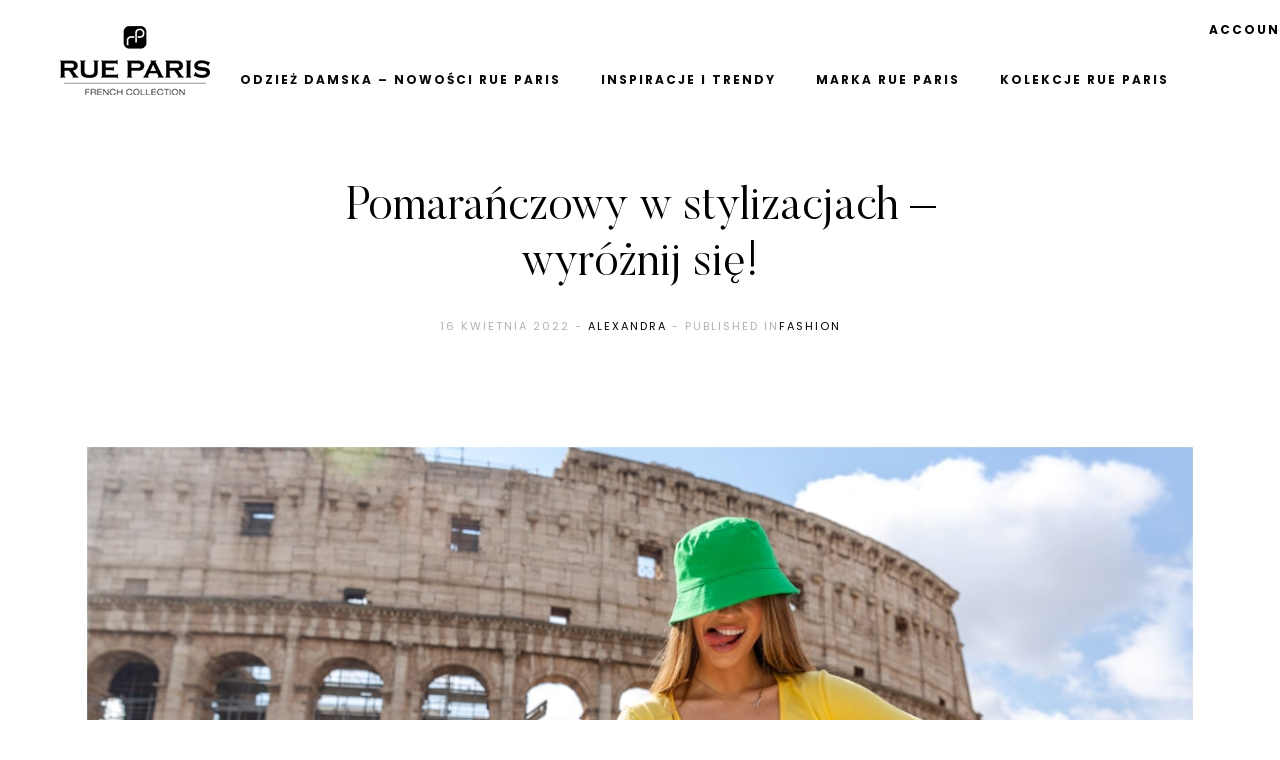

--- FILE ---
content_type: text/html; charset=UTF-8
request_url: https://rueparis.pl/pomaranczowy-w-stylizacjach-wyroznij-sie/
body_size: 20702
content:
<!DOCTYPE html><html
lang=pl-PL><head><meta
charset="UTF-8"><meta
name="twitter:widgets:csp" content="on"><link
rel=profile href=http://gmpg.org/xfn/11><meta
name='robots' content='index, follow, max-image-preview:large, max-snippet:-1, max-video-preview:-1'><title>Pomarańczowy w stylizacjach damskich - odkryj kolorowy trend!</title><meta
name="description" content="Sprawdź, jak nosić pomarańczowy w stylizacjach damskich. Odkryj ten żywy, kolorowy trend na sezon wiosenno-letni!"><link
rel=canonical href=https://rueparis.pl/pomaranczowy-w-stylizacjach-wyroznij-sie/ ><meta
property="og:locale" content="pl_PL"><meta
property="og:type" content="article"><meta
property="og:title" content="Pomarańczowy w stylizacjach damskich - odkryj kolorowy trend!"><meta
property="og:description" content="Sprawdź, jak nosić pomarańczowy w stylizacjach damskich. Odkryj ten żywy, kolorowy trend na sezon wiosenno-letni!"><meta
property="og:url" content="https://rueparis.pl/pomaranczowy-w-stylizacjach-wyroznij-sie/"><meta
property="og:site_name" content="Rue Paris"><meta
property="article:published_time" content="2022-04-16T16:00:00+00:00"><meta
property="article:modified_time" content="2022-04-14T08:57:31+00:00"><meta
property="og:image" content="https://rueparis.pl/wp-content/uploads/sites/54/2022/04/kolor-pomaranczowy-w-stylizacjach-damskich.jpg"><meta
property="og:image:width" content="1200"><meta
property="og:image:height" content="800"><meta
property="og:image:type" content="image/jpeg"><meta
name="author" content="alexandra"><meta
name="twitter:card" content="summary_large_image"><meta
name="twitter:label1" content="Written by"><meta
name="twitter:data1" content="alexandra"><meta
name="twitter:label2" content="Est. reading time"><meta
name="twitter:data2" content="6 minut"> <script type=application/ld+json class=yoast-schema-graph>{"@context":"https://schema.org","@graph":[{"@type":"WebPage","@id":"https://rueparis.pl/pomaranczowy-w-stylizacjach-wyroznij-sie/","url":"https://rueparis.pl/pomaranczowy-w-stylizacjach-wyroznij-sie/","name":"Pomarańczowy w stylizacjach damskich - odkryj kolorowy trend!","isPartOf":{"@id":"https://rueparis.pl/#website"},"primaryImageOfPage":{"@id":"https://rueparis.pl/pomaranczowy-w-stylizacjach-wyroznij-sie/#primaryimage"},"image":{"@id":"https://rueparis.pl/pomaranczowy-w-stylizacjach-wyroznij-sie/#primaryimage"},"thumbnailUrl":"https://rueparis.pl/wp-content/uploads/sites/54/2022/04/kolor-pomaranczowy-w-stylizacjach-damskich.jpg","datePublished":"2022-04-16T16:00:00+00:00","dateModified":"2022-04-14T08:57:31+00:00","author":{"@id":"https://rueparis.pl/#/schema/person/a58eb1d88d201a3d5e6c9d56a5bcd7dc"},"description":"Sprawdź, jak nosić pomarańczowy w stylizacjach damskich. Odkryj ten żywy, kolorowy trend na sezon wiosenno-letni!","breadcrumb":{"@id":"https://rueparis.pl/pomaranczowy-w-stylizacjach-wyroznij-sie/#breadcrumb"},"inLanguage":"pl-PL","potentialAction":[{"@type":"ReadAction","target":["https://rueparis.pl/pomaranczowy-w-stylizacjach-wyroznij-sie/"]}]},{"@type":"ImageObject","inLanguage":"pl-PL","@id":"https://rueparis.pl/pomaranczowy-w-stylizacjach-wyroznij-sie/#primaryimage","url":"https://rueparis.pl/wp-content/uploads/sites/54/2022/04/kolor-pomaranczowy-w-stylizacjach-damskich.jpg","contentUrl":"https://rueparis.pl/wp-content/uploads/sites/54/2022/04/kolor-pomaranczowy-w-stylizacjach-damskich.jpg","width":1200,"height":800,"caption":"Sprawdź, do jakich kolorów pasuje pomarańczowy w stylizacjach! Odkryj modne stylizacje na eButik.pl."},{"@type":"BreadcrumbList","@id":"https://rueparis.pl/pomaranczowy-w-stylizacjach-wyroznij-sie/#breadcrumb","itemListElement":[{"@type":"ListItem","position":1,"name":"Rueparis.pl","item":"https://rueparis.pl/"},{"@type":"ListItem","position":2,"name":"Blog","item":"https://rueparis.pl/blog/"},{"@type":"ListItem","position":3,"name":"Pomarańczowy w stylizacjach &#8211; wyróżnij się!"}]},{"@type":"WebSite","@id":"https://rueparis.pl/#website","url":"https://rueparis.pl/","name":"Rue Paris","description":"Rue Paris - Ubrania dla niezależnych kobiet","potentialAction":[{"@type":"SearchAction","target":{"@type":"EntryPoint","urlTemplate":"https://rueparis.pl/?s={search_term_string}"},"query-input":"required name=search_term_string"}],"inLanguage":"pl-PL"},{"@type":"Person","@id":"https://rueparis.pl/#/schema/person/a58eb1d88d201a3d5e6c9d56a5bcd7dc","name":"alexandra","image":{"@type":"ImageObject","inLanguage":"pl-PL","@id":"https://rueparis.pl/#/schema/person/image/","url":"https://secure.gravatar.com/avatar/f7399c2598978824bccec27a2c30ffa7?s=96&d=mm&r=g","contentUrl":"https://secure.gravatar.com/avatar/f7399c2598978824bccec27a2c30ffa7?s=96&d=mm&r=g","caption":"alexandra"},"url":"https://rueparis.pl/author/alexandra/"}]}</script>  <script>dataLayer=[{"title":"Pomara\u0144czowy w stylizacjach &#8211; wyr\u00f3\u017cnij si\u0119!","author":"alexandra","wordcount":965,"logged_in":"false","page_id":1944,"post_date":"2022-04-16 18:00:00"}];</script> <link
rel=dns-prefetch href=//fonts.googleapis.com><link
rel=dns-prefetch href=//s.w.org><link
rel=alternate type=application/rss+xml title="Rue Paris &raquo; Kanał z wpisami" href=https://rueparis.pl/feed/ > <script>window._wpemojiSettings={"baseUrl":"https:\/\/s.w.org\/images\/core\/emoji\/14.0.0\/72x72\/","ext":".png","svgUrl":"https:\/\/s.w.org\/images\/core\/emoji\/14.0.0\/svg\/","svgExt":".svg","source":{"concatemoji":"https:\/\/rueparis.pl\/wp-includes\/js\/wp-emoji-release.min.js"}};
/*! This file is auto-generated */
!function(e,a,t){var n,r,o,i=a.createElement("canvas"),p=i.getContext&&i.getContext("2d");function s(e,t){var a=String.fromCharCode,e=(p.clearRect(0,0,i.width,i.height),p.fillText(a.apply(this,e),0,0),i.toDataURL());return p.clearRect(0,0,i.width,i.height),p.fillText(a.apply(this,t),0,0),e===i.toDataURL()}function c(e){var t=a.createElement("script");t.src=e,t.defer=t.type="text/javascript",a.getElementsByTagName("head")[0].appendChild(t)}for(o=Array("flag","emoji"),t.supports={everything:!0,everythingExceptFlag:!0},r=0;r<o.length;r++)t.supports[o[r]]=function(e){if(!p||!p.fillText)return!1;switch(p.textBaseline="top",p.font="600 32px Arial",e){case"flag":return s([127987,65039,8205,9895,65039],[127987,65039,8203,9895,65039])?!1:!s([55356,56826,55356,56819],[55356,56826,8203,55356,56819])&&!s([55356,57332,56128,56423,56128,56418,56128,56421,56128,56430,56128,56423,56128,56447],[55356,57332,8203,56128,56423,8203,56128,56418,8203,56128,56421,8203,56128,56430,8203,56128,56423,8203,56128,56447]);case"emoji":return!s([129777,127995,8205,129778,127999],[129777,127995,8203,129778,127999])}return!1}(o[r]),t.supports.everything=t.supports.everything&&t.supports[o[r]],"flag"!==o[r]&&(t.supports.everythingExceptFlag=t.supports.everythingExceptFlag&&t.supports[o[r]]);t.supports.everythingExceptFlag=t.supports.everythingExceptFlag&&!t.supports.flag,t.DOMReady=!1,t.readyCallback=function(){t.DOMReady=!0},t.supports.everything||(n=function(){t.readyCallback()},a.addEventListener?(a.addEventListener("DOMContentLoaded",n,!1),e.addEventListener("load",n,!1)):(e.attachEvent("onload",n),a.attachEvent("onreadystatechange",function(){"complete"===a.readyState&&t.readyCallback()})),(e=t.source||{}).concatemoji?c(e.concatemoji):e.wpemoji&&e.twemoji&&(c(e.twemoji),c(e.wpemoji)))}(window,document,window._wpemojiSettings);</script> <style>img.wp-smiley,img.emoji{display:inline !important;border:none !important;box-shadow:none !important;height:1em !important;width:1em !important;margin:0 0.07em !important;vertical-align:-0.1em !important;background:none !important;padding:0 !important}</style><link
rel=stylesheet id=zn_all_g_fonts-css  href='//fonts.googleapis.com/css?display=swap&family=Poppins%3Aregular%2Citalic%2C600%2C600italic%2C700%2C700italic' type=text/css media=all><link
rel=stylesheet id=wp-block-library-css  href=https://rueparis.pl/wp-includes/css/dist/block-library/style.min.css type=text/css media=all><link
rel=stylesheet id=wc-blocks-vendors-style-css  href=https://rueparis.pl/wp-content/plugins/woocommerce/packages/woocommerce-blocks/build/wc-blocks-vendors-style.css type=text/css media=all><link
rel=stylesheet id=wc-blocks-style-css  href=https://rueparis.pl/wp-content/plugins/woocommerce/packages/woocommerce-blocks/build/wc-blocks-style.css type=text/css media=all><style id=global-styles-inline-css>/*<![CDATA[*/body{--wp--preset--color--black:#000;--wp--preset--color--cyan-bluish-gray:#abb8c3;--wp--preset--color--white:#fff;--wp--preset--color--pale-pink:#f78da7;--wp--preset--color--vivid-red:#cf2e2e;--wp--preset--color--luminous-vivid-orange:#ff6900;--wp--preset--color--luminous-vivid-amber:#fcb900;--wp--preset--color--light-green-cyan:#7bdcb5;--wp--preset--color--vivid-green-cyan:#00d084;--wp--preset--color--pale-cyan-blue:#8ed1fc;--wp--preset--color--vivid-cyan-blue:#0693e3;--wp--preset--color--vivid-purple:#9b51e0;--wp--preset--gradient--vivid-cyan-blue-to-vivid-purple:linear-gradient(135deg,rgba(6,147,227,1) 0%,rgb(155,81,224) 100%);--wp--preset--gradient--light-green-cyan-to-vivid-green-cyan:linear-gradient(135deg,rgb(122,220,180) 0%,rgb(0,208,130) 100%);--wp--preset--gradient--luminous-vivid-amber-to-luminous-vivid-orange:linear-gradient(135deg,rgba(252,185,0,1) 0%,rgba(255,105,0,1) 100%);--wp--preset--gradient--luminous-vivid-orange-to-vivid-red:linear-gradient(135deg,rgba(255,105,0,1) 0%,rgb(207,46,46) 100%);--wp--preset--gradient--very-light-gray-to-cyan-bluish-gray:linear-gradient(135deg,rgb(238,238,238) 0%,rgb(169,184,195) 100%);--wp--preset--gradient--cool-to-warm-spectrum:linear-gradient(135deg,rgb(74,234,220) 0%,rgb(151,120,209) 20%,rgb(207,42,186) 40%,rgb(238,44,130) 60%,rgb(251,105,98) 80%,rgb(254,248,76) 100%);--wp--preset--gradient--blush-light-purple:linear-gradient(135deg,rgb(255,206,236) 0%,rgb(152,150,240) 100%);--wp--preset--gradient--blush-bordeaux:linear-gradient(135deg,rgb(254,205,165) 0%,rgb(254,45,45) 50%,rgb(107,0,62) 100%);--wp--preset--gradient--luminous-dusk:linear-gradient(135deg,rgb(255,203,112) 0%,rgb(199,81,192) 50%,rgb(65,88,208) 100%);--wp--preset--gradient--pale-ocean:linear-gradient(135deg,rgb(255,245,203) 0%,rgb(182,227,212) 50%,rgb(51,167,181) 100%);--wp--preset--gradient--electric-grass:linear-gradient(135deg,rgb(202,248,128) 0%,rgb(113,206,126) 100%);--wp--preset--gradient--midnight:linear-gradient(135deg,rgb(2,3,129) 0%,rgb(40,116,252) 100%);--wp--preset--duotone--dark-grayscale:url('#wp-duotone-dark-grayscale');--wp--preset--duotone--grayscale:url('#wp-duotone-grayscale');--wp--preset--duotone--purple-yellow:url('#wp-duotone-purple-yellow');--wp--preset--duotone--blue-red:url('#wp-duotone-blue-red');--wp--preset--duotone--midnight:url('#wp-duotone-midnight');--wp--preset--duotone--magenta-yellow:url('#wp-duotone-magenta-yellow');--wp--preset--duotone--purple-green:url('#wp-duotone-purple-green');--wp--preset--duotone--blue-orange:url('#wp-duotone-blue-orange');--wp--preset--font-size--small:13px;--wp--preset--font-size--medium:20px;--wp--preset--font-size--large:36px;--wp--preset--font-size--x-large:42px}.has-black-color{color:var(--wp--preset--color--black) !important}.has-cyan-bluish-gray-color{color:var(--wp--preset--color--cyan-bluish-gray) !important}.has-white-color{color:var(--wp--preset--color--white) !important}.has-pale-pink-color{color:var(--wp--preset--color--pale-pink) !important}.has-vivid-red-color{color:var(--wp--preset--color--vivid-red) !important}.has-luminous-vivid-orange-color{color:var(--wp--preset--color--luminous-vivid-orange) !important}.has-luminous-vivid-amber-color{color:var(--wp--preset--color--luminous-vivid-amber) !important}.has-light-green-cyan-color{color:var(--wp--preset--color--light-green-cyan) !important}.has-vivid-green-cyan-color{color:var(--wp--preset--color--vivid-green-cyan) !important}.has-pale-cyan-blue-color{color:var(--wp--preset--color--pale-cyan-blue) !important}.has-vivid-cyan-blue-color{color:var(--wp--preset--color--vivid-cyan-blue) !important}.has-vivid-purple-color{color:var(--wp--preset--color--vivid-purple) !important}.has-black-background-color{background-color:var(--wp--preset--color--black) !important}.has-cyan-bluish-gray-background-color{background-color:var(--wp--preset--color--cyan-bluish-gray) !important}.has-white-background-color{background-color:var(--wp--preset--color--white) !important}.has-pale-pink-background-color{background-color:var(--wp--preset--color--pale-pink) !important}.has-vivid-red-background-color{background-color:var(--wp--preset--color--vivid-red) !important}.has-luminous-vivid-orange-background-color{background-color:var(--wp--preset--color--luminous-vivid-orange) !important}.has-luminous-vivid-amber-background-color{background-color:var(--wp--preset--color--luminous-vivid-amber) !important}.has-light-green-cyan-background-color{background-color:var(--wp--preset--color--light-green-cyan) !important}.has-vivid-green-cyan-background-color{background-color:var(--wp--preset--color--vivid-green-cyan) !important}.has-pale-cyan-blue-background-color{background-color:var(--wp--preset--color--pale-cyan-blue) !important}.has-vivid-cyan-blue-background-color{background-color:var(--wp--preset--color--vivid-cyan-blue) !important}.has-vivid-purple-background-color{background-color:var(--wp--preset--color--vivid-purple) !important}.has-black-border-color{border-color:var(--wp--preset--color--black) !important}.has-cyan-bluish-gray-border-color{border-color:var(--wp--preset--color--cyan-bluish-gray) !important}.has-white-border-color{border-color:var(--wp--preset--color--white) !important}.has-pale-pink-border-color{border-color:var(--wp--preset--color--pale-pink) !important}.has-vivid-red-border-color{border-color:var(--wp--preset--color--vivid-red) !important}.has-luminous-vivid-orange-border-color{border-color:var(--wp--preset--color--luminous-vivid-orange) !important}.has-luminous-vivid-amber-border-color{border-color:var(--wp--preset--color--luminous-vivid-amber) !important}.has-light-green-cyan-border-color{border-color:var(--wp--preset--color--light-green-cyan) !important}.has-vivid-green-cyan-border-color{border-color:var(--wp--preset--color--vivid-green-cyan) !important}.has-pale-cyan-blue-border-color{border-color:var(--wp--preset--color--pale-cyan-blue) !important}.has-vivid-cyan-blue-border-color{border-color:var(--wp--preset--color--vivid-cyan-blue) !important}.has-vivid-purple-border-color{border-color:var(--wp--preset--color--vivid-purple) !important}.has-vivid-cyan-blue-to-vivid-purple-gradient-background{background:var(--wp--preset--gradient--vivid-cyan-blue-to-vivid-purple) !important}.has-light-green-cyan-to-vivid-green-cyan-gradient-background{background:var(--wp--preset--gradient--light-green-cyan-to-vivid-green-cyan) !important}.has-luminous-vivid-amber-to-luminous-vivid-orange-gradient-background{background:var(--wp--preset--gradient--luminous-vivid-amber-to-luminous-vivid-orange) !important}.has-luminous-vivid-orange-to-vivid-red-gradient-background{background:var(--wp--preset--gradient--luminous-vivid-orange-to-vivid-red) !important}.has-very-light-gray-to-cyan-bluish-gray-gradient-background{background:var(--wp--preset--gradient--very-light-gray-to-cyan-bluish-gray) !important}.has-cool-to-warm-spectrum-gradient-background{background:var(--wp--preset--gradient--cool-to-warm-spectrum) !important}.has-blush-light-purple-gradient-background{background:var(--wp--preset--gradient--blush-light-purple) !important}.has-blush-bordeaux-gradient-background{background:var(--wp--preset--gradient--blush-bordeaux) !important}.has-luminous-dusk-gradient-background{background:var(--wp--preset--gradient--luminous-dusk) !important}.has-pale-ocean-gradient-background{background:var(--wp--preset--gradient--pale-ocean) !important}.has-electric-grass-gradient-background{background:var(--wp--preset--gradient--electric-grass) !important}.has-midnight-gradient-background{background:var(--wp--preset--gradient--midnight) !important}.has-small-font-size{font-size:var(--wp--preset--font-size--small) !important}.has-medium-font-size{font-size:var(--wp--preset--font-size--medium) !important}.has-large-font-size{font-size:var(--wp--preset--font-size--large) !important}.has-x-large-font-size{font-size:var(--wp--preset--font-size--x-large) !important}/*]]>*/</style><link
rel=stylesheet id=woocommerce-layout-css  href=https://rueparis.pl/wp-content/plugins/woocommerce/assets/css/woocommerce-layout.css type=text/css media=all><link
rel=stylesheet id=woocommerce-smallscreen-css  href=https://rueparis.pl/wp-content/plugins/woocommerce/assets/css/woocommerce-smallscreen.css type=text/css media='only screen and (max-width: 767px)'><link
rel=stylesheet id=woocommerce-general-css  href=https://rueparis.pl/wp-content/plugins/woocommerce/assets/css/woocommerce.css type=text/css media=all><style id=woocommerce-inline-inline-css>.woocommerce form .form-row .required{visibility:visible}</style><link
rel=stylesheet id=hg-mailchimp-styles-css  href=https://rueparis.pl/wp-content/plugins/hogash-mailchimp/assets/css/hg-mailchimp.css type=text/css media=all><link
rel=stylesheet id=yith-infs-style-css  href=https://rueparis.pl/wp-content/plugins/yith-infinite-scrolling/assets/css/frontend.css type=text/css media=all><link
rel=stylesheet id=bootstrap-css-css  href=https://rueparis.pl/wp-content/themes/karla/assets/css-vendors/bootstrap.min.css type=text/css media=all><link
rel=stylesheet id=karla-css-css  href=https://rueparis.pl/wp-content/themes/karla/style.css type=text/css media=all><link
rel=stylesheet id=hg-woocommerce-css-css  href=https://rueparis.pl/wp-content/themes/karla/woocommerce.min.css type=text/css media=all><link
rel=stylesheet id=recent-posts-widget-with-thumbnails-public-style-css  href=https://rueparis.pl/wp-content/plugins/recent-posts-widget-with-thumbnails/public.css type=text/css media=all><link
rel=stylesheet id=zion-frontend-css  href=https://rueparis.pl/wp-content/plugins/zion-builder/assets/css/znb_frontend.css type=text/css media=all><link
rel=stylesheet id=1944-layout.css-css  href=//rueparis.pl/wp-content/uploads/sites/54/zion-builder/cache/1944-layout.css type=text/css media=all><link
rel=stylesheet id=th-theme-options-styles-css  href=//rueparis.pl/wp-content/uploads/sites/54/zn_dynamic.css type=text/css media=all> <script src=https://rueparis.pl/wp-includes/js/jquery/jquery.min.js id=jquery-core-js></script> <script src=https://rueparis.pl/wp-includes/js/jquery/jquery-migrate.min.js id=jquery-migrate-js></script> <link
rel=https://api.w.org/ href=https://rueparis.pl/wp-json/ ><link
rel=alternate type=application/json href=https://rueparis.pl/wp-json/wp/v2/posts/1944><link
rel=EditURI type=application/rsd+xml title=RSD href=https://rueparis.pl/xmlrpc.php?rsd><link
rel=wlwmanifest type=application/wlwmanifest+xml href=https://rueparis.pl/wp-includes/wlwmanifest.xml><meta
name="generator" content="WordPress 6.0"><meta
name="generator" content="WooCommerce 7.0.0"><link
rel=shortlink href='https://rueparis.pl/?p=1944'><link
rel=alternate type=application/json+oembed href="https://rueparis.pl/wp-json/oembed/1.0/embed?url=https%3A%2F%2Frueparis.pl%2Fpomaranczowy-w-stylizacjach-wyroznij-sie%2F"><link
rel=alternate type=text/xml+oembed href="https://rueparis.pl/wp-json/oembed/1.0/embed?url=https%3A%2F%2Frueparis.pl%2Fpomaranczowy-w-stylizacjach-wyroznij-sie%2F&#038;format=xml"> <script>jQuery(document).ready(function(){jQuery("a[href*='http://']:not([href*='"+window.location.hostname+"'])").not('a:has(img)').addClass("extlink").append('<sup></sup>');jQuery("a[href*='https://']:not([href*='"+window.location.hostname+"'])").not('a:has(img)').addClass("extlink https").append('<sup></sup>');});</script> <style media=screen>.extlink sup:after{content:"\2197";font-size:1em;line-height:0;position:relative;vertical-align:baseline}.nav-menu .extlink sup:after, .wp-caption-text .extlink sup:after{content:""}</style><meta
name="viewport" content="width=device-width, initial-scale=1, maximum-scale=1">
<noscript><style media=screen>.zn-animateInViewport{visibility:visible}</style></noscript>
<noscript><style>.woocommerce-product-gallery{opacity:1 !important}</style></noscript><style>.broken_link,a.broken_link{text-decoration:line-through}</style><style id=zn-inline-styles>/*<![CDATA[*/.hg-siteHeader.hg-stickyHeader--disabled{background-color:rgba(255,255,255,0)}/*]]>*/</style><link
rel=icon href=https://rueparis.pl/wp-content/uploads/sites/54/2021/03/cropped-RUE-PARIS-32x32.jpg sizes=32x32><link
rel=icon href=https://rueparis.pl/wp-content/uploads/sites/54/2021/03/cropped-RUE-PARIS-192x192.jpg sizes=192x192><link
rel=apple-touch-icon href=https://rueparis.pl/wp-content/uploads/sites/54/2021/03/cropped-RUE-PARIS-180x180.jpg><meta
name="msapplication-TileImage" content="https://rueparis.pl/wp-content/uploads/sites/54/2021/03/cropped-RUE-PARIS-270x270.jpg"><style id=kirki-inline-styles></style></head><body
class="post-template-default single single-post postid-1944 single-format-standard theme-karla woocommerce-no-js" itemscope=itemscope itemtype=https://schema.org/WebPage ><div
id=page_wrapper><header
id=site-header class="hg-siteHeader  hg-siteHeader--style1 hg-header-layout--fluid hg-header-dropdown-scheme--light hg-header-sticky-dropdown-scheme--light hg-stickyHeader hg-stickyHeader--off  hg-stickyHeader--resize hg-siteHeader--pos-absolute" ><div
class=hg-siteHeader-wrapper><div
class=hg-siteHeader-main><div
class="container hg-siteHeader-container"><div
class="fxb-row hg-siteHeader-row hg-siteHeader-mainRow "><div
class="hg-siteHeader-mainLeft fxb-col fxb fxb-start-x fxb-center-y fxb-basis-50 fxb-xs-basis-auto fxb-xl-forth"><div
class=hg-mainNavResp>
<a
href=# class=hg-menuBurger id=hg-menuBurger-trigger>
<span></span>
<span></span>
<span></span>
</a></div><div
class="hg-logoImg-wrapper hg-logoSize--contain " id=hg-logo><a
href=https://rueparis.pl/ class=hg-logoImg-anch><img
class="hg-logoImg hg-logoMobile" src=https://rueparis.pl/wp-content/uploads/sites/54/2023/06/Casualowe-i-eleganckie-ubrania-Rue-Paris.png  alt="Rue Paris" title="Rue Paris - Ubrania dla niezależnych kobiet" itemprop=logo><img
class="hg-logoImg hg-logoMain" src=https://rueparis.pl/wp-content/uploads/sites/54/2023/06/RUE-PARIS-modne-ubrania-na-co-dzien.png  alt="Rue Paris" title="Rue Paris - Ubrania dla niezależnych kobiet" itemprop=logo></a></div></div><div
class="hg-siteHeader-mainCenter fxb-col fxb fxb-center-x fxb-center-y fxb-basis-auto fxb-shrink-0"><div
class="sh-component hg-mainNav-wrapper" role=navigation itemscope=itemscope itemtype=https://schema.org/SiteNavigationElement ><div
id=hg-main-menu class="hg-mainNav-container  zn_mega_wrapper "><ul
id=menu-main-menu class="hg-mainNav zn_mega_menu "><li
id=menu-item-7778 class="main-menu-item menu-item menu-item-type-custom menu-item-object-custom menu-item-7778  main-menu-item-top  menu-item-even menu-item-depth-0"><a
title="Rue Paris odzież damska ubrania dla niezależnych kobiet – zobacz najnowsza kolekcję" href=https://rueparis.pl/shop class=" main-menu-link main-menu-link-top"><span>Odzież damska &#8211; Nowości Rue Paris</span></a></li>
<li
id=menu-item-712 class="main-menu-item menu-item menu-item-type-post_type menu-item-object-page current_page_parent menu-item-712  main-menu-item-top  menu-item-even menu-item-depth-0"><a
title="Najnowsza kolekcja ubrania Rue Paris" href=https://rueparis.pl/blog/ class=" main-menu-link main-menu-link-top"><span>Inspiracje i trendy</span></a></li>
<li
id=menu-item-710 class="main-menu-item menu-item menu-item-type-post_type menu-item-object-page menu-item-710  main-menu-item-top  menu-item-even menu-item-depth-0"><a
title="Marka Rue Paris" href=https://rueparis.pl/our-story/ class=" main-menu-link main-menu-link-top"><span>Marka RUE PARIS</span></a></li>
<li
id=menu-item-708 class="main-menu-item menu-item menu-item-type-post_type menu-item-object-page menu-item-708  main-menu-item-top  menu-item-even menu-item-depth-0"><a
title="Kolekcje RUE PARIS" href=https://rueparis.pl/nowa-kolekcja/ class=" main-menu-link main-menu-link-top"><span>Kolekcje RUE PARIS</span></a></li></ul></div></div></div><div
class="hg-siteHeader-mainRight fxb-col fxb fxb-end-x fxb-center-y fxb-basis-50 fxb-lg-basis-auto fxb-lg-shrink-0"><div
class="sh-component hg-accountLinkWrapper">
<a
href=# class="hg-accountLink js-account-link-popup">
<span
class=hg-accountLink__text>Account</span>
<span
class=hg-accountLink__icon><svg
class="hg-icon hg-icon-user" aria-hidden=true role=img> <use
href=#icon-user xlink:href=#icon-user></use> </svg></span>
</a></div><div
class="sh-component sh-searchBox"><a
href=# class="js-searchTrigger hg-searchBox-icon"><svg
class="hg-icon hg-icon-search" aria-hidden=true role=img> <use
href=#icon-search xlink:href=#icon-search></use> </svg></a></div></div></div></div></div></div></header><main
id=content class="hg-siteContent hg-isSingle"><header
class="hg-pageHeader hg-pageHeader--headerAbsolute"><div
class=container><div
class=row><div
class="col-sm-8 col-sm-offset-2"><h1 class="hg-pageTitle h1">Pomarańczowy w stylizacjach &#8211; wyróżnij się!</h1><div
class="hg-blogItem-headerMeta clearfix"><time
class=hg-blogItem-metaDate datetime=2022-04-16T18:00:00+02:00>16 kwietnia 2022</time> - <a
href=https://rueparis.pl/author/alexandra/ class="hg-blogItem-metaAuthor vcard">alexandra</a> -   Published in<div
class=hg-blogItem-metaCats><a
href=https://rueparis.pl/category/fashion/ rel="category tag">Fashion</a></div></div></div></div></div></header><div
class="hg-siteContainer container"><div
class="hg-contentRow hg-contentRow--sidebar-no"><div
id=mainbody class=hg-mainBody role=main itemprop=mainContentOfPage ><div
class=hg-postContent-wrapper><article
id=post-1944 class="hg-blogItem hg-blogItem--default hg-blogItem-single post-1944 post type-post status-publish format-standard has-post-thumbnail hentry category-fashion tag-do-czego-pasuje-kolor-pomaranczowy-w-stylizacjach tag-kolor-pomaranczowy-w-stylizacjach-damskich tag-kolor-pomaranczowy-w-stylizacjach-na-wiosne tag-pomaranczowy-w-stylizacjach-total-look-na-ebutik-pl tag-z-czym-laczyc-kolor-pomaranczowy-w-stylizacjach"><div
class="hg-blogItem--formatBefore hg-blogItem-contentMedia"><div
class=hg-blogItem-imgWrapper><a
href=https://rueparis.pl/pomaranczowy-w-stylizacjach-wyroznij-sie/ ><img
width=1200 height=800 src=https://rueparis.pl/wp-content/uploads/sites/54/2022/04/kolor-pomaranczowy-w-stylizacjach-damskich.jpg class="hg-blogItem-img wp-post-image" alt="kolor pomarańczowy w stylizacjach na wiosne" loading=lazy srcset="https://rueparis.pl/wp-content/uploads/sites/54/2022/04/kolor-pomaranczowy-w-stylizacjach-damskich.jpg 1200w, https://rueparis.pl/wp-content/uploads/sites/54/2022/04/kolor-pomaranczowy-w-stylizacjach-damskich-300x200.jpg 300w, https://rueparis.pl/wp-content/uploads/sites/54/2022/04/kolor-pomaranczowy-w-stylizacjach-damskich-1024x683.jpg 1024w, https://rueparis.pl/wp-content/uploads/sites/54/2022/04/kolor-pomaranczowy-w-stylizacjach-damskich-768x512.jpg 768w, https://rueparis.pl/wp-content/uploads/sites/54/2022/04/kolor-pomaranczowy-w-stylizacjach-damskich-600x400.jpg 600w" sizes="(max-width: 1200px) 100vw, 1200px"></a></div></div><div
class="hg-blogItem-content clearfix"><p><span
style="font-weight: 400">Każdego sezonu trendy się zmieniają, w tym także najmodniejsze i najpopularniejsze kolory. Zazwyczaj jest to kilka wiodących barw, po które chętnie sięgamy, aby urozmaicić swoją stylizację. Jednak w tym sezonie wiosna absolutnie nas zaskoczyła! Szalenie modne są mocne, intensywne kolory i jest ich naprawdę wiele – od żółtego, przez czerwień, na kobalcie, fiolecie i zieleni kończąc. My dzisiaj na tapet weźmiemy </span><b>pomarańczowy w stylizacjach</b><span
style="font-weight: 400">. Jak go modnie nosić? Już podpowiadamy!</span></p><h3><b>Moc kolorów w wiosennych stylizacjach!</b></h3><p><span
style="font-weight: 400">Czy znudziły Ci się już klasyczne kolory i basicowe stylizacje? Mamy zatem dla Ciebie doskonałą wiadomość. Czy wiesz, że trendy na wiosnę i lato 2022 to przede wszystkim mocne, intensywne kolory? Szalenie modny jest color blocking, ale również stylizacje total look w jednym, intensywnym kolorze. Jedno jest pewne – w najbliższych miesiącach na pewno warto będzie wyróżniać się z tłumu! Nienaganne stylizacje w najpiękniejszych żywych, modnych i intensywnych kolorach są absolutnie hot i naprawdę warto wybrać je w tym sezonie. Na jakie kolory warto postawić? Oczywiście szalenie modny jest </span><a
href=https://ebutik.pl/pol_m_Nowosci-3901.html><b>pomarańczowy w stylizacjach</b></a><span
style="font-weight: 400">, o którym wspomnieliśmy już na samym początku. Co oprócz tego? Możesz też postawić na kobalt, amarantowy, czerwony oraz żółty. Co więcej, szalenie modne są energetyzujące, mocne kolory jak odcienie niebieskiego oraz żywa, wiosenna zieleń. Jak stworzyć modne stylizacje z pomarańczą i które z wymienionych kolorów dobrze będą współgrały z nią w outfitach? Koniecznie czytaj dalej!</span></p><h3><b>Z czym łączyć żywą pomarańcz w stylówkach?</b></h3><p><span
style="font-weight: 400">Zapewne zastanawiasz się teraz, </span><b>z czym łączyć kolor pomarańczowy w stylizacjach</b><span
style="font-weight: 400">. Śpieszymy z wyjaśnieniami! Niestety, samo kupno ubrań w tym kolorze nie wystarczy, by stworzyć modną stylizację. Trzeba również pomyśleć nad tym, z jakimi kolorami taką żywą i intensywna pomarańcz można połączyć, żeby całość tworzyła modny zestaw. Oczywiście najlepiej sprawdzi się total look typu garnitur czy </span><span
style="font-weight: 400">komplet dresowy</span><span
style="font-weight: 400">. Oprócz tego pomarańczowe topy, <a
title=bluzki href=https://rueparis.pl/category/bluzki/ >bluzki</a> i sweterki zawsze będą doskonale prezentowały się z jeansami. Polecamy jednak trochę poeksperymentować i połączyć go z ciekawymi barwami! Zatem </span><b><a
title="do czego pasuje kolor pomarańczowy w stylizacjach" href=https://rueparis.pl/tag/do-czego-pasuje-kolor-pomaranczowy-w-stylizacjach/ >do czego pasuje kolor pomarańczowy w stylizacjach</a></b><span
style="font-weight: 400">? Już wyjaśniamy!</span></p><ul>
<li
style="font-weight: 400"><span
style="font-weight: 400">Fuksja i odcienie różowego;</span></li>
<li
style="font-weight: 400"><span
style="font-weight: 400">Biel i czerń;</span></li>
<li
style="font-weight: 400"><span
style="font-weight: 400">Odcienie niebieskiego, a w szczególności kobalt i chabrowy;</span></li>
<li
style="font-weight: 400"><span
style="font-weight: 400">Zieleń zarówno intensywna i żywa, jak i zgniła;</span></li>
<li
style="font-weight: 400"><span
style="font-weight: 400">Beże i brązy.</span></li></ul><div
id=attachment_1946 style="width: 1210px" class="wp-caption aligncenter"><a
href=https://ebutik.pl/pol_m_Kurtki_Zakiety-3860.html><img
aria-describedby=caption-attachment-1946 loading=lazy class="wp-image-1946 size-full" title="kolor pomarańczowy w stylizacjach total look" src=https://rueparis.pl/wp-content/uploads/sites/54/2022/04/pomaranczowy-w-stylizacjach-total-look.jpg alt="kolor pomarańczowy w stylizacjach total look na wiosnę" width=1200 height=800 srcset="https://rueparis.pl/wp-content/uploads/sites/54/2022/04/pomaranczowy-w-stylizacjach-total-look.jpg 1200w, https://rueparis.pl/wp-content/uploads/sites/54/2022/04/pomaranczowy-w-stylizacjach-total-look-300x200.jpg 300w, https://rueparis.pl/wp-content/uploads/sites/54/2022/04/pomaranczowy-w-stylizacjach-total-look-1024x683.jpg 1024w, https://rueparis.pl/wp-content/uploads/sites/54/2022/04/pomaranczowy-w-stylizacjach-total-look-768x512.jpg 768w, https://rueparis.pl/wp-content/uploads/sites/54/2022/04/pomaranczowy-w-stylizacjach-total-look-600x400.jpg 600w" sizes="(max-width: 1200px) 100vw, 1200px"></a><p
id=caption-attachment-1946 class=wp-caption-text>Odkryj pomarańczowy w stylizacjach total look z garniturem, który znajdziesz na eButik.pl!</p></div><h3><b>Kolor pomarańczowy w stylizacjach damskich</b></h3><p><span
style="font-weight: 400">Podobnie jak my czujesz, że </span><b><a
title="kolor pomarańczowy w stylizacjach damskich" href=https://rueparis.pl/tag/kolor-pomaranczowy-w-stylizacjach-damskich/ >kolor pomarańczowy w stylizacjach damskich</a></b><span
style="font-weight: 400"> jest absolutnie hot? Jeśli uważasz, że powinnaś wnieść do swojej szafy trochę koloru – koniecznie postaw na odważny pomarańcz. Ten świeży, intensywny, wiosenno-letni kolor z pewnością przyciąga wzrok i podbija każdą stylówkę. Jakie ciuchy w tym odcieniu warto wybrać? Już podpowiadamy!</span></p><ul>
<li
style="font-weight: 400"><span
style="font-weight: 400">Pomarańczowy top</span></li></ul><p><span
style="font-weight: 400">Pomarańczowy top zestawiony z kompletem dresowym to idealny pomysł na wiosenną stylówkę na cieplejsze dni. Taki modny, luźny look podbity pomarańczową bluzkę będzie absolutnym hitem!</span></p><ul>
<li
style="font-weight: 400"><span
style="font-weight: 400">Pomarańczowy garnitur</span></li></ul><p><span
style="font-weight: 400">Absolutnym must have na ten sezon są garnitury damskie. Postaw na </span><b>kolor pomarańczowy total look</b><span
style="font-weight: 400"> z udziałem stylowej marynarki i spodni w tym kolorze. Taki modny, neonowy odcień z całą pewnością przyciągnie wzrok, a cała stylizacja będzie odważna i oryginalna!</span></p><ul>
<li
style="font-weight: 400"><span
style="font-weight: 400">Zestawy dresowe</span></li></ul><p><span
style="font-weight: 400"><a
href=https://ebutik.pl/pol_m_Komplety_Komplety-dresowe-43086.html>Komplet dresowy</a> z bluzą i spodniami w intensywnym, żywym, pomarańczowym kolorze to odważny, stylowy i zdecydowany trend na wiosnę. Chcesz wyróżnić się z tłumu nawet podczas spacerów, jazdy na rowerze czy rolkach? Jeśli tak, to pomarańczowe sportowe komplety dresowe są zdecydowanie dla Ciebie!</span></p><ul>
<li
style="font-weight: 400"><span
style="font-weight: 400">Pomarańczowe rozkloszowane spódnice</span></li></ul><p><span
style="font-weight: 400">Co jest jednym z najbardziej kobiecych i stylowych elementów damskiej garderoby? Oczywiście spódnicę, którą można zestawić tak casualowo, jak i bardziej elegancko. Marzysz o modnej stylizacji na ten sezon? Postaw na stylizację z bluzką <a
title=basic href=https://rueparis.pl/category/basic/ >basic</a>, prostymi butami i torebką oraz przykuwającą wzrok, pomarańczową, rozkloszowaną spódnicą o długości midi! </span></p><ul>
<li
style="font-weight: 400"><span
style="font-weight: 400">Zwiewne sukienki w pomarańczowym kolorze</span></li></ul><p><span
style="font-weight: 400">Coraz cieplejsze dni sprzyjają noszeniu sukienek. </span><b><a
title="Kolor pomarańczowy w stylizacjach na wiosnę" href=https://rueparis.pl/tag/kolor-pomaranczowy-w-stylizacjach-na-wiosne/ >Kolor pomarańczowy w stylizacjach na wiosnę</a></b><span
style="font-weight: 400"> z ich udziałem to zdecydowanie dobry pomysł. Postaw na lekkie, zwiewne modele, które zestawisz z uroczymi sandałkami czy klapkami. Zdecydowanym hitem są luźne sukienki z falbanami. Pomarańczowy kolor tylko dodaje im wdzięku!</span></p><h3><b>Nie tylko ubrania, ale też dodatki!</b></h3><p><span
style="font-weight: 400">Żywa pomarańcz nie zawsze musi oznaczać tylko i wyłącznie <a
title=ubrania href=https://rueparis.pl/ >ubrania</a> w tym kolorze. Jeśli nie do końca dobrze czujesz się w takich odważnych stylizacjach w tak mocnych, intensywnych kolorach – możesz postawić na kolorowe dodatki. </span><b>Kolor pomarańczowy w stylizacjach damskich</b><span
style="font-weight: 400"> to również obuwie czy torebki w tym kolorze. Postaw na klapki z półprzezroczystym, gumowym paskiem w tym kolorze czy też sandały z wiązaniami. Szalenie modne są małe torebeczki na krótkim pasku w intensywnych kolorach. Jak się zapewne domyślasz – absolutnym hitem są również te w odcieniu mocnej, intensywnej pomarańczy. Co więcej? Świetnie sprawdzą się pomarańczowe… skarpetki wystające ponad nawet bardzo eleganckie buty. Oprócz tego możesz wybrać pomarańczowe gumki i opaski do włosów, a także okulary przeciwsłoneczne o ciekawym, geometrycznym kształcie. Jeśli lubisz odważny makijaż – możesz pociągnąć usta czy powieki kosmetykiem w takim kolorze!</span></p><p><span
style="font-weight: 400">I jak Ci się podobają nasze propozycje na </span><b>pomarańczowy w stylizacjach</b><span
style="font-weight: 400">? Jeśli zainspirowaliśmy Cię na nowy sezon, koniecznie sprawdź kolorowe nowości na wiosnę i lato w sklepie internetowym eButik.pl!</span></p><p>Zobacz też: <a
href=https://rueparis.pl/kolekcja-na-lato-od-rue-paris-sprawdz-co-musisz-miec-w-swoim-butiku/ rel=bookmark>Kolekcja na lato od Rue Paris – sprawdź, co musisz mieć w swoim butiku</a></p><div
class=screen-reader-text></div></div><div
class=hg-blogItem-content></div><div
class="hg-blogItem-content hg-blogItem-content--has-tags  clearfix"><div
class=hg-blogItem-tags>
<span>Tags:</span>
<a
href=https://rueparis.pl/tag/do-czego-pasuje-kolor-pomaranczowy-w-stylizacjach/ rel=tag>do czego pasuje kolor pomarańczowy w stylizacjach</a>, <a
href=https://rueparis.pl/tag/kolor-pomaranczowy-w-stylizacjach-damskich/ rel=tag>kolor pomarańczowy w stylizacjach damskich</a>, <a
href=https://rueparis.pl/tag/kolor-pomaranczowy-w-stylizacjach-na-wiosne/ rel=tag>kolor pomarańczowy w stylizacjach na wiosnę</a>, <a
href=https://rueparis.pl/tag/pomaranczowy-w-stylizacjach-total-look-na-ebutik-pl/ rel=tag>pomarańczowy w stylizacjach total look na eButik.pl</a>, <a
href=https://rueparis.pl/tag/z-czym-laczyc-kolor-pomaranczowy-w-stylizacjach/ rel=tag>z czym łączyć kolor pomarańczowy w stylizacjach</a></div></div><nav
class="navigation post-navigation" aria-label=Wpisy><h2 class="screen-reader-text">Nawigacja wpisu</h2><div
class=nav-links><div
class=nav-previous><a
href=https://rueparis.pl/eleganckie-koszule-damskie-rue-paris-w-najmodniejszych-kolorach-sezonu-poszerz-swoja-oferte/ rel=prev><span
class=screen-reader-text>Previous Post</span><span
aria-hidden=true class=nav-subtitle>Previous</span> <span
class="nav-title h3">Eleganckie koszule damskie Rue Paris w najmodniejszych kolorach sezonu &#8211; poszerz swoja ofertę</span></a></div><div
class=nav-next><a
href=https://rueparis.pl/dwuczesciowe-komplety-damskie-na-wiosne-od-marki-rue-paris-poznaj-nasze-fasony/ rel=next><span
class=screen-reader-text>Next Post</span><span
aria-hidden=true class=nav-subtitle>Next</span> <span
class="nav-title h3">Dwuczęściowe komplety damskie na wiosnę od marki Rue Paris &#8211; poznaj nasze fasony</span></a></div></div></nav><div
class=hg-blogRelated><h3 class="hg-blogRelated-title" itemprop="headline" >
Related Posts</h3><div
class=row><div
class=col-sm-4><div
class=hg-blogRelated-item><div
class=hg-blogRelated-itemImg>
<a
href=https://rueparis.pl/sukienki-basic-sa-teraz-modne/ >
<img
width=270 height=360 src=https://rueparis.pl/wp-content/uploads/sites/54/2024/10/Sukienki-basic-na-teraz.jpg class="hg-blogItem-img wp-post-image" alt="sukienki basic" loading=lazy srcset="https://rueparis.pl/wp-content/uploads/sites/54/2024/10/Sukienki-basic-na-teraz.jpg 1500w, https://rueparis.pl/wp-content/uploads/sites/54/2024/10/Sukienki-basic-na-teraz-225x300.jpg 225w, https://rueparis.pl/wp-content/uploads/sites/54/2024/10/Sukienki-basic-na-teraz-768x1024.jpg 768w, https://rueparis.pl/wp-content/uploads/sites/54/2024/10/Sukienki-basic-na-teraz-1152x1536.jpg 1152w, https://rueparis.pl/wp-content/uploads/sites/54/2024/10/Sukienki-basic-na-teraz-413x550.jpg 413w, https://rueparis.pl/wp-content/uploads/sites/54/2024/10/Sukienki-basic-na-teraz-375x500.jpg 375w, https://rueparis.pl/wp-content/uploads/sites/54/2024/10/Sukienki-basic-na-teraz-600x800.jpg 600w" sizes="(max-width: 270px) 100vw, 270px">		</a></div><h4 class="hg-blogRelated-itemTitle">
<a
href=https://rueparis.pl/sukienki-basic-sa-teraz-modne/ >Sukienki basic są teraz modne</a></h4></div></div><div
class=col-sm-4><div
class=hg-blogRelated-item><div
class=hg-blogRelated-itemImg>
<a
href=https://rueparis.pl/bestseller-na-jesien-plaszcz-alpaka-w-hurcie-sprawdz-najlepsze-modele/ >
<img
width=480 height=360 src=https://rueparis.pl/wp-content/uploads/sites/54/2022/09/brazowy-plaszcz-aplaka-z-kapturem-480x360.jpg class="hg-blogItem-img wp-post-image" alt="Płaszcz alpaka w hurcie z kapturem" loading=lazy>		</a></div><h4 class="hg-blogRelated-itemTitle">
<a
href=https://rueparis.pl/bestseller-na-jesien-plaszcz-alpaka-w-hurcie-sprawdz-najlepsze-modele/ >Bestseller na jesień? Płaszcz alpaka w hurcie! Sprawdź najlepsze modele</a></h4></div></div><div
class=col-sm-4><div
class=hg-blogRelated-item><div
class=hg-blogRelated-itemImg>
<a
href=https://rueparis.pl/francuski-styl-w-modzie-odkryj-modowe-sekrety-paryzanek/ >
<img
width=480 height=360 src=https://wpcontenttfg.s3.eu-central-1.amazonaws.com/wp-content/uploads/sites/54/2025/07/31125430/francuski-styl-w-modzie.jpg class="hg-blogItem-img wp-post-image" alt="Francuski styl w modzie - komplet garniturowy z factoryprice.pl" loading=lazy srcset="https://wpcontenttfg.s3.eu-central-1.amazonaws.com/wp-content/uploads/sites/54/2025/07/31125430/francuski-styl-w-modzie.jpg 1200w, https://wpcontenttfg.s3.eu-central-1.amazonaws.com/wp-content/uploads/sites/54/2025/07/31125430/francuski-styl-w-modzie-300x225.jpg 300w, https://wpcontenttfg.s3.eu-central-1.amazonaws.com/wp-content/uploads/sites/54/2025/07/31125430/francuski-styl-w-modzie-1024x768.jpg 1024w, https://wpcontenttfg.s3.eu-central-1.amazonaws.com/wp-content/uploads/sites/54/2025/07/31125430/francuski-styl-w-modzie-768x576.jpg 768w, https://wpcontenttfg.s3.eu-central-1.amazonaws.com/wp-content/uploads/sites/54/2025/07/31125430/francuski-styl-w-modzie-465x349.jpg 465w, https://wpcontenttfg.s3.eu-central-1.amazonaws.com/wp-content/uploads/sites/54/2025/07/31125430/francuski-styl-w-modzie-667x500.jpg 667w, https://wpcontenttfg.s3.eu-central-1.amazonaws.com/wp-content/uploads/sites/54/2025/07/31125430/francuski-styl-w-modzie-600x450.jpg 600w" sizes="(max-width: 480px) 100vw, 480px">		</a></div><h4 class="hg-blogRelated-itemTitle">
<a
href=https://rueparis.pl/francuski-styl-w-modzie-odkryj-modowe-sekrety-paryzanek/ >Francuski styl w modzie &#8211; odkryj modowe sekrety paryżanek</a></h4></div></div></div></div></article></div></div></div></div></main><div
class=znpb-footer-smart-area ><section
class="eluida42c2577  zn-section zn-section--height-auto zn-section--contentValign-top" id=eluida42c2577><div
class="zn-sectionContainer zn-sectionContainer--customPx zn_dummy_value"><div
class="row zn-section-MainRow "><div
class="eluid3f02298e hidden-xs  znColumnElement  col-md-6 col-sm-6" id=eluid3f02298e ><div
class="znColumnElement-innerWrapper znColumnElement-iW-eluid3f02298e znColumnElement-innerWrapper--valign-top znColumnElement-innerWrapper--halign-left " ><div
class=znColumnElement-innerContent><div
class="media-container eluid99e9c1a6  zn-animateInViewport zn-anim-fadeIn zn-anim-duration--1000 media-container--type- kl-overlay-none  " data-anim-delay=600ms ><div
class="zn-bgSource "  ><div
class=zn-bgSource-image style="background-image:url(https://rueparis.pl/wp-content/uploads/sites/54/2022/02/dresowe-damskie-spodnie-rue-paris.jpg);background-repeat:no-repeat;background-position:center center;background-size:cover;background-attachment:scroll"></div></div></div></div></div></div><div
class="eluid3ede5a7b  znColumnElement col-md-6 col-sm-6" id=eluid3ede5a7b ><div
class="znColumnElement-innerWrapper znColumnElement-iW-eluid3ede5a7b znColumnElement-innerWrapper--valign-center znColumnElement-innerWrapper--halign-left " ><div
class=znColumnElement-innerContent><h2 class="eluidb1766403  zn-animateInViewport zn-anim-fadeInUp zn-anim-duration--1000 dn-heading" data-anim-delay="400ms" id="eluidb1766403" itemprop="headline" >news<br>
letter</h2><p
class="eluid32270d77  zn-animateInViewport zn-anim-fadeInUp zn-anim-duration--1000 dn-heading" data-anim-delay=500ms id=eluid32270d77 itemprop=headline >Nowa kolekcja Rue Paris – otwórz się na gorące trendy!</p><div
class="eluidb91e130e  zn-animateInViewport zn-anim-fadeInUp zn-anim-duration--1000 zn-mcNl zn-mcNl--style-normal2 zn-mcNl--layout-single zn-mcNl--shadow zn-mcNl--radius-square" data-anim-delay=600ms id=eluidb91e130e><div
class="zn-mcNl-result js-mcForm-result"></div><form
method=post class="js-mcForm zn-mcNl-form clearfix" data-url=https://rueparis.pl/ name=newsletter_form>
<input
type=email name=mc_email class="zn-mcNl-input js-mcForm-email form-control"
value placeholder=your.address@email.com required=required>
<button
type=submit name=submit class="zn-mcNl-submit zn-mcNl-submit--text">
SUBSCRIBE	</button>
<input
type=hidden name=mailchimp_list class=nl-lid value=879ae997bb>
<input
type=hidden name=action value=hg_mailchimp_register>
<input
type=hidden name=nonce value=fe86e5e523 class=zn_hg_mailchimp></form></div></div></div></div></div></div></section><section
class="eluid87dec56c  zn-section zn-section--height-auto zn-section--contentValign-top" id=eluid1eca39f2><div
class="zn-sectionContainer zn-sectionContainer--customPx zn_dummy_value"><div
class="row zn-section-MainRow "><div
class="eluid40e6770a  znColumnElement col-md-12 col-sm-12" id=eluidf82ba092 ><div
class="znColumnElement-innerWrapper znColumnElement-iW-eluid40e6770a znColumnElement-innerWrapper--valign-top znColumnElement-innerWrapper--halign-left " ><div
class=znColumnElement-innerContent><div
class="eluidaafe5397 hAlign-xs--center zn-menuEl" id=eluidb8763e3f><ul
id=eluid19a79c7a class="zn-menuList zn-menuList-alg-center zn-menuList--layout-horizontal"><li
id=menu-item-675 class="menu-item menu-item-type-post_type menu-item-object-page menu-item-675"><a
title="Odkryj eleganckie ubrania Rue Paris" href=https://rueparis.pl/shop-2/ ><span>Kolekcja Rue Paris</span></a></li>
<li
id=menu-item-677 class="menu-item menu-item-type-post_type menu-item-object-page menu-item-677"><a
title="Modne ubrania Rue Paris na co dzień" href=https://rueparis.pl/our-story/ ><span>Ubrania RUE PARIS</span></a></li>
<li
id=menu-item-676 class="menu-item menu-item-type-post_type menu-item-object-page menu-item-676"><a
title="Casualowe i eleganckie ubrania Rue Paris" href=https://rueparis.pl/nowa-kolekcja/ ><span>Nowa kolekcja</span></a></li>
<li
id=menu-item-678 class="menu-item menu-item-type-post_type menu-item-object-page current_page_parent menu-item-678"><a
href=https://rueparis.pl/blog/ ><span>Inspiracje i trendy</span></a></li>
<li
id=menu-item-679 class="menu-item menu-item-type-post_type menu-item-object-page menu-item-679"><a
href=https://rueparis.pl/contact/ ><span>Contact</span></a></li></ul></div></div></div></div><div
class="eluid651c0453  znColumnElement col-md-12 col-sm-12"  ><div
class="znColumnElement-innerWrapper znColumnElement-iW-eluid651c0453 znColumnElement-innerWrapper--valign-top znColumnElement-innerWrapper--halign-left " ><div
class=znColumnElement-innerContent><div
id=eluidcb420381 class="eluid90c5d486  zn-separatorEl text-center"><div
class="zn-separator zn-separatorIcon-no"></div></div></div></div></div><div
class="eluid2b326fb8  znColumnElement col-md-6 col-sm-6"  ><div
class="znColumnElement-innerWrapper znColumnElement-iW-eluid2b326fb8 znColumnElement-innerWrapper--valign-top znColumnElement-innerWrapper--halign-left " ><div
class=znColumnElement-innerContent><p
class="eluid10b8d640  dn-heading" id=eluid3a1aafd0 itemprop=headline >@2023. All rights reserved. Rue Paris.</p></div></div></div><div
class="eluid48282147  znColumnElement col-md-6 col-sm-6" id=eluidf69cae47 ><div
class="znColumnElement-innerWrapper znColumnElement-iW-eluid48282147 znColumnElement-innerWrapper--valign-top znColumnElement-innerWrapper--halign-left " ><div
class=znColumnElement-innerContent><div
class="elm-socialicons eluid2af01e95 hAlign-xs--center text-right sc-icon--right elm-socialicons--light element-scheme--light" ><ul
class="elm-social-icons sh--rounded sc-lay--normal clearfix"><li
class=elm-social-icons-item><a
href=https://www.facebook.com/factoryprice.hurtownia  class="elm-sc-link elm-sc-icon-0" title="Odzież damska Rue Paris" target=_blank rel=noopener itemprop=url ><span
class="elm-sc-icon " data-zniconfam=KarlaIcons data-zn_icon=></span></a><div
class=clearfix></div></li><li
class=elm-social-icons-item><a
href=https://www.instagram.com/factoryprice.hurtownia/  class="elm-sc-link elm-sc-icon-1" title="Modne ubrania Rue Paris na każdą okazję" target=_blank rel=noopener itemprop=url ><span
class="elm-sc-icon " data-zniconfam=KarlaIcons data-zn_icon=></span></a><div
class=clearfix></div></li><li
class=elm-social-icons-item><a
href=https://pl.pinterest.com/HurtowniaFactoryprice/  class="elm-sc-link elm-sc-icon-2" title="Hurtownia Factoryprice" target=_blank rel=noopener itemprop=url ><span
class="elm-sc-icon " data-zniconfam=KarlaIcons data-zn_icon=></span></a><div
class=clearfix></div></li><li
class=elm-social-icons-item><a
href=https://www.youtube.com/channel/UC96YIX7ENuZUbVZvtOC1PGA  class="elm-sc-link elm-sc-icon-3" title="Hurtownia Odzieży Damskiej FactoryPrice" target=_blank rel=noopener itemprop=url ><span
class="elm-sc-icon " data-zniconfam=KarlaIcons data-zn_icon=></span></a><div
class=clearfix></div></li></ul></div></div></div></div></div></div></section></div></div> <script>(function(){var c=document.body.className;c=c.replace(/woocommerce-no-js/,'woocommerce-js');document.body.className=c;})();</script> <script src=https://rueparis.pl/wp-content/plugins/woocommerce/assets/js/jquery-blockui/jquery.blockUI.min.js id=jquery-blockui-js></script> <script id=wc-add-to-cart-js-extra>var wc_add_to_cart_params={"ajax_url":"\/wp-admin\/admin-ajax.php","wc_ajax_url":"\/?wc-ajax=%%endpoint%%","i18n_view_cart":"Zobacz koszyk","cart_url":"https:\/\/rueparis.pl\/cart\/","is_cart":"","cart_redirect_after_add":"no"};</script> <script src=https://rueparis.pl/wp-content/plugins/woocommerce/assets/js/frontend/add-to-cart.min.js id=wc-add-to-cart-js></script> <script src=https://rueparis.pl/wp-content/plugins/woocommerce/assets/js/js-cookie/js.cookie.min.js id=js-cookie-js></script> <script id=woocommerce-js-extra>var woocommerce_params={"ajax_url":"\/wp-admin\/admin-ajax.php","wc_ajax_url":"\/?wc-ajax=%%endpoint%%"};</script> <script src=https://rueparis.pl/wp-content/plugins/woocommerce/assets/js/frontend/woocommerce.min.js id=woocommerce-js></script> <script id=wc-cart-fragments-js-extra>var wc_cart_fragments_params={"ajax_url":"\/wp-admin\/admin-ajax.php","wc_ajax_url":"\/?wc-ajax=%%endpoint%%","cart_hash_key":"wc_cart_hash_c1d2092045a1d89fa439b5f654cb7625","fragment_name":"wc_fragments_c1d2092045a1d89fa439b5f654cb7625","request_timeout":"5000"};</script> <script src=https://rueparis.pl/wp-content/plugins/woocommerce/assets/js/frontend/cart-fragments.min.js id=wc-cart-fragments-js></script> <script src=https://rueparis.pl/wp-content/plugins/helios-solutions-woocommerce-hide-price-and-add-to-cart-button/js/custom_frontend.js id=theme_name_scripts-js></script> <script id=hg-mailchimp-js-js-extra>var hgMailchimpConfig={"ajaxurl":"\/wp-admin\/admin-ajax.php","l10n":{"error":"Error:"}};</script> <script src=https://rueparis.pl/wp-content/plugins/hogash-mailchimp/assets/js/hg-mailchimp.js id=hg-mailchimp-js-js></script> <script src=https://rueparis.pl/wp-content/plugins/yith-infinite-scrolling/assets/js/yith.infinitescroll.min.js id=yith-infinitescroll-js></script> <script id=yith-infs-js-extra>var yith_infs={"navSelector":"nav.navigation","nextSelector":"nav.navigation a.next","itemSelector":"article.post","contentSelector":"#main","loader":"https:\/\/rueparis.pl\/wp-content\/plugins\/yith-infinite-scrolling\/assets\/images\/loader.gif","shop":""};</script> <script src=https://rueparis.pl/wp-content/plugins/yith-infinite-scrolling/assets/js/yith-infs.min.js id=yith-infs-js></script> <script src=https://rueparis.pl/wp-content/themes/karla/assets/js/vendors.min.js id=hg-vendors-js-js></script> <script src=https://rueparis.pl/wp-includes/js/imagesloaded.min.js id=imagesloaded-js></script> <script src=https://rueparis.pl/wp-includes/js/masonry.min.js id=masonry-js></script> <script id=hg-js-js-extra>var hgThemeAjax={"ajaxurl":"\/wp-admin\/admin-ajax.php","mobileMenuTrigger":"992","wooFancyNavEnabled":"yes","showRelatedProductsCarousel":"1","numRelatedProducts":"12","numRelatedProductsColumns":"4"};</script> <script src=https://rueparis.pl/wp-content/themes/karla/assets/js/app.min.js id=hg-js-js></script> <script src=https://rueparis.pl/wp-content/plugins/zion-builder/dist/znpb_frontend.bundle.js id=zion-frontend-js-js></script> <svg
style="position: absolute; width: 0; height: 0; overflow: hidden;" version=1.1 xmlns=http://www.w3.org/2000/svg xmlns:xlink=http://www.w3.org/1999/xlink>
<defs><symbol
id=icon-comments viewBox="0 0 32 25">
<path
d="M28.7444706,6.87830189 L15.0202353,6.87830189 C13.3529412,6.87830189 12.0790588,8.15518868 12.0790588,9.82641509 L12.0790588,17.6886792 C12.0790588,19.2603774 13.3529412,20.6367925 15.0202353,20.6367925 L24.8235294,20.6367925 L28.7444706,24.5669811 L28.7444706,20.6367925 C30.4117647,20.6367925 31.6856471,19.2603774 31.6856471,17.6886792 L31.6856471,9.82641509 C31.6856471,8.1570283 30.4117647,6.87830189 28.7444706,6.87830189 Z" ></path>
<path
d="M16.9797647,0 L3.25552941,0 C1.58823529,0 0.314352941,1.27688679 0.314352941,2.94811321 L0.314352941,10.8103774 C0.314352941,12.3820755 1.58823529,13.7584906 3.25552941,13.7584906 L3.25552941,17.6886792 L7.17647059,13.7584906 L10.1176471,13.7584906 L10.1176471,9.82830189 C10.1176471,7.07735849 12.2738824,4.91415094 15.0202353,4.91415094 L19.9228235,4.91415094 L19.9228235,2.94811321 C19.9209849,1.27688679 18.6471059,0 16.9798118,0 L16.9797647,0 Z" ></path>
</symbol><symbol
id=icon-cart viewBox="0 0 100 125">
<path
class=path1 d=M77,30.51H68.49A18.08,18.08,0,0,0,50.59,14.66H49.41A18.08,18.08,0,0,0,31.51,30.51H23a3,3,0,0,0-3,3,2.94,2.94,0,0,0,0,.32h0s2.57,23.74,4.12,38.12A15,15,0,0,0,39,85.34H61A15,15,0,0,0,75.88,71.95L80,33.83h0a2.94,2.94,0,0,0,0-.32A3,3,0,0,0,77,30.51Zm-27.6-9.84h1.17a12.07,12.07,0,0,1,11.85,9.84H37.57A12.07,12.07,0,0,1,49.41,20.66ZM69.91,71.3a9,9,0,0,1-8.95,8H39a9,9,0,0,1-8.95-8c-1.2-11.1-3-27.77-3.76-34.8H73.67Z />
</symbol><symbol
id=icon-arrow-left viewBox="0 0 256 256">
<polyline
fill=none stroke=black stroke-width=16 stroke-linejoin=round stroke-linecap=round points="184,16 72,128 184,240" style="stroke: inherit; stroke-width: inherit;"></polyline>
</symbol>
<symbol
id=icon-arrow-right viewBox="0 0 256 256">
<polyline
fill=none stroke=black stroke-width=16 stroke-linejoin=round stroke-linecap=round points="72,16 184,128 72,240" style="stroke: inherit; stroke-width: inherit;"></polyline>
</symbol><symbol
id=icon-hashtag viewBox="0 0 32 32">
<path
class=path1 d="M17.696 18.286l1.143-4.571h-4.536l-1.143 4.571h4.536zM31.411 9.286l-1 4q-0.125 0.429-0.554 0.429h-5.839l-1.143 4.571h5.554q0.268 0 0.446 0.214 0.179 0.25 0.107 0.5l-1 4q-0.089 0.429-0.554 0.429h-5.839l-1.446 5.857q-0.125 0.429-0.554 0.429h-4q-0.286 0-0.464-0.214-0.161-0.214-0.107-0.5l1.393-5.571h-4.536l-1.446 5.857q-0.125 0.429-0.554 0.429h-4.018q-0.268 0-0.446-0.214-0.161-0.214-0.107-0.5l1.393-5.571h-5.554q-0.268 0-0.446-0.214-0.161-0.214-0.107-0.5l1-4q0.125-0.429 0.554-0.429h5.839l1.143-4.571h-5.554q-0.268 0-0.446-0.214-0.179-0.25-0.107-0.5l1-4q0.089-0.429 0.554-0.429h5.839l1.446-5.857q0.125-0.429 0.571-0.429h4q0.268 0 0.446 0.214 0.161 0.214 0.107 0.5l-1.393 5.571h4.536l1.446-5.857q0.125-0.429 0.571-0.429h4q0.268 0 0.446 0.214 0.161 0.214 0.107 0.5l-1.393 5.571h5.554q0.268 0 0.446 0.214 0.161 0.214 0.107 0.5z"></path>
</symbol>
<symbol
id=icon-cat viewBox="0 0 29 25">
<path
d="M27.407297,5.0888587 L16.9664356,5.0888587 C16.2486139,5.0888587 15.3098465,4.64410326 14.8780337,4.100625 L12.5294069,1.13703804 C12.0975941,0.593559783 11.1588267,0.148804348 10.441005,0.148804348 L1.30571782,0.148804348 C0.58789604,0.148804348 0.000172277228,0.703967391 0.000172277228,1.38331522 L0.000172277228,23.6159239 C0.000172277228,24.2952717 0.58789604,24.8514946 1.30571782,24.8514946 L27.4085891,24.8514946 C28.1264109,24.8514946 28.7141347,24.2952717 28.7141347,23.6159239 L28.7130131,6.32434783 C28.7130131,5.645 28.1252894,5.08877717 27.4074676,5.08877717 L27.407297,5.0888587 Z" ></path>
</symbol>
<symbol
id=icon-chain viewBox="0 0 30 32">
<path
class=path1 d="M26 21.714q0-0.714-0.5-1.214l-3.714-3.714q-0.5-0.5-1.214-0.5-0.75 0-1.286 0.571 0.054 0.054 0.339 0.33t0.384 0.384 0.268 0.339 0.232 0.455 0.063 0.491q0 0.714-0.5 1.214t-1.214 0.5q-0.268 0-0.491-0.063t-0.455-0.232-0.339-0.268-0.384-0.384-0.33-0.339q-0.589 0.554-0.589 1.304 0 0.714 0.5 1.214l3.679 3.696q0.482 0.482 1.214 0.482 0.714 0 1.214-0.464l2.625-2.607q0.5-0.5 0.5-1.196zM13.446 9.125q0-0.714-0.5-1.214l-3.679-3.696q-0.5-0.5-1.214-0.5-0.696 0-1.214 0.482l-2.625 2.607q-0.5 0.5-0.5 1.196 0 0.714 0.5 1.214l3.714 3.714q0.482 0.482 1.214 0.482 0.75 0 1.286-0.554-0.054-0.054-0.339-0.33t-0.384-0.384-0.268-0.339-0.232-0.455-0.063-0.491q0-0.714 0.5-1.214t1.214-0.5q0.268 0 0.491 0.063t0.455 0.232 0.339 0.268 0.384 0.384 0.33 0.339q0.589-0.554 0.589-1.304zM29.429 21.714q0 2.143-1.518 3.625l-2.625 2.607q-1.482 1.482-3.625 1.482-2.161 0-3.643-1.518l-3.679-3.696q-1.482-1.482-1.482-3.625 0-2.196 1.571-3.732l-1.571-1.571q-1.536 1.571-3.714 1.571-2.143 0-3.643-1.5l-3.714-3.714q-1.5-1.5-1.5-3.643t1.518-3.625l2.625-2.607q1.482-1.482 3.625-1.482 2.161 0 3.643 1.518l3.679 3.696q1.482 1.482 1.482 3.625 0 2.196-1.571 3.732l1.571 1.571q1.536-1.571 3.714-1.571 2.143 0 3.643 1.5l3.714 3.714q1.5 1.5 1.5 3.643z"></path>
</symbol><symbol
id=icon-search viewBox="0 0 28 28">
<path
class=path1 d="M27.108508,25.07288 L22.060948,20.0242 C23.8,17.818108 24.73408,15.14492 24.73408,12.38776 C24.73408,5.55716 19.17664,0 12.34632,0 C5.51488,0 0,5.6 0,12.4306 C0,19.2612 5.55744,24.81836 12.38776,24.81836 C15.145116,24.81836 17.86092,23.8854 20.0242,22.145228 L25.07288,27.193908 C25.37038,27.491408 25.709432,27.618276 26.091156,27.618276 C26.47288,27.618276 26.811932,27.4913996 27.109432,27.193908 C27.702248,26.557356 27.702248,25.66704 27.1083383,25.073132 L27.108508,25.07288 Z M21.763308,12.47288 C21.763308,17.6484 17.563308,21.89124 12.387788,21.89124 C7.212268,21.89124 2.969428,17.64868 2.969428,12.47288 C2.969428,7.29708 7.169428,3.05452 12.387788,3.05452 C17.606148,3.05452 21.763308,7.25452 21.763308,12.47288 Z" ></path>
</symbol><symbol
id=icon-facebook viewBox="0 0 19 32">
<path
class=path1 d="M17.125 0.214v4.714h-2.804q-1.536 0-2.071 0.643t-0.536 1.929v3.375h5.232l-0.696 5.286h-4.536v13.554h-5.464v-13.554h-4.554v-5.286h4.554v-3.893q0-3.321 1.857-5.152t4.946-1.83q2.625 0 4.071 0.214z"></path>
</symbol>
<symbol
id=icon-twitter viewBox="0 0 30 32">
<path
class=path1 d="M28.929 7.286q-1.196 1.75-2.893 2.982 0.018 0.25 0.018 0.75 0 2.321-0.679 4.634t-2.063 4.437-3.295 3.759-4.607 2.607-5.768 0.973q-4.839 0-8.857-2.589 0.625 0.071 1.393 0.071 4.018 0 7.161-2.464-1.875-0.036-3.357-1.152t-2.036-2.848q0.589 0.089 1.089 0.089 0.768 0 1.518-0.196-2-0.411-3.313-1.991t-1.313-3.67v-0.071q1.214 0.679 2.607 0.732-1.179-0.786-1.875-2.054t-0.696-2.75q0-1.571 0.786-2.911 2.161 2.661 5.259 4.259t6.634 1.777q-0.143-0.679-0.143-1.321 0-2.393 1.688-4.080t4.080-1.688q2.5 0 4.214 1.821 1.946-0.375 3.661-1.393-0.661 2.054-2.536 3.179 1.661-0.179 3.321-0.893z"></path>
</symbol>
<symbol
id=icon-googleplus viewBox="0 0 41 32">
<path
class=path1 d="M25.661 16.304q0 3.714-1.554 6.616t-4.429 4.536-6.589 1.634q-2.661 0-5.089-1.036t-4.179-2.786-2.786-4.179-1.036-5.089 1.036-5.089 2.786-4.179 4.179-2.786 5.089-1.036q5.107 0 8.768 3.429l-3.554 3.411q-2.089-2.018-5.214-2.018-2.196 0-4.063 1.107t-2.955 3.009-1.089 4.152 1.089 4.152 2.955 3.009 4.063 1.107q1.482 0 2.723-0.411t2.045-1.027 1.402-1.402 0.875-1.482 0.384-1.321h-7.429v-4.5h12.357q0.214 1.125 0.214 2.179zM41.143 14.125v3.75h-3.732v3.732h-3.75v-3.732h-3.732v-3.75h3.732v-3.732h3.75v3.732h3.732z"></path>
</symbol>
<symbol
id=icon-pinterest viewBox="0 0 23 32">
<path
class=path1 d="M0 10.661q0-1.929 0.67-3.634t1.848-2.973 2.714-2.196 3.304-1.393 3.607-0.464q2.821 0 5.25 1.188t3.946 3.455 1.518 5.125q0 1.714-0.339 3.357t-1.071 3.161-1.786 2.67-2.589 1.839-3.375 0.688q-1.214 0-2.411-0.571t-1.714-1.571q-0.179 0.696-0.5 2.009t-0.42 1.696-0.366 1.268-0.464 1.268-0.571 1.116-0.821 1.384-1.107 1.545l-0.25 0.089-0.161-0.179q-0.268-2.804-0.268-3.357 0-1.643 0.384-3.688t1.188-5.134 0.929-3.625q-0.571-1.161-0.571-3.018 0-1.482 0.929-2.786t2.357-1.304q1.089 0 1.696 0.723t0.607 1.83q0 1.179-0.786 3.411t-0.786 3.339q0 1.125 0.804 1.866t1.946 0.741q0.982 0 1.821-0.446t1.402-1.214 1-1.696 0.679-1.973 0.357-1.982 0.116-1.777q0-3.089-1.955-4.813t-5.098-1.723q-3.571 0-5.964 2.313t-2.393 5.866q0 0.786 0.223 1.518t0.482 1.161 0.482 0.813 0.223 0.545q0 0.5-0.268 1.304t-0.661 0.804q-0.036 0-0.304-0.054-0.911-0.268-1.616-1t-1.089-1.688-0.58-1.929-0.196-1.902z"></path>
</symbol>
<symbol
id=icon-instagram viewBox="0 0 27 32">
<path
class=path1 d="M18.286 16q0-1.893-1.339-3.232t-3.232-1.339-3.232 1.339-1.339 3.232 1.339 3.232 3.232 1.339 3.232-1.339 1.339-3.232zM20.75 16q0 2.929-2.054 4.982t-4.982 2.054-4.982-2.054-2.054-4.982 2.054-4.982 4.982-2.054 4.982 2.054 2.054 4.982zM22.679 8.679q0 0.679-0.482 1.161t-1.161 0.482-1.161-0.482-0.482-1.161 0.482-1.161 1.161-0.482 1.161 0.482 0.482 1.161zM13.714 4.75q-0.125 0-1.366-0.009t-1.884 0-1.723 0.054-1.839 0.179-1.277 0.33q-0.893 0.357-1.571 1.036t-1.036 1.571q-0.196 0.518-0.33 1.277t-0.179 1.839-0.054 1.723 0 1.884 0.009 1.366-0.009 1.366 0 1.884 0.054 1.723 0.179 1.839 0.33 1.277q0.357 0.893 1.036 1.571t1.571 1.036q0.518 0.196 1.277 0.33t1.839 0.179 1.723 0.054 1.884 0 1.366-0.009 1.366 0.009 1.884 0 1.723-0.054 1.839-0.179 1.277-0.33q0.893-0.357 1.571-1.036t1.036-1.571q0.196-0.518 0.33-1.277t0.179-1.839 0.054-1.723 0-1.884-0.009-1.366 0.009-1.366 0-1.884-0.054-1.723-0.179-1.839-0.33-1.277q-0.357-0.893-1.036-1.571t-1.571-1.036q-0.518-0.196-1.277-0.33t-1.839-0.179-1.723-0.054-1.884 0-1.366 0.009zM27.429 16q0 4.089-0.089 5.661-0.179 3.714-2.214 5.75t-5.75 2.214q-1.571 0.089-5.661 0.089t-5.661-0.089q-3.714-0.179-5.75-2.214t-2.214-5.75q-0.089-1.571-0.089-5.661t0.089-5.661q0.179-3.714 2.214-5.75t5.75-2.214q1.571-0.089 5.661-0.089t5.661 0.089q3.714 0.179 5.75 2.214t2.214 5.75q0.089 1.571 0.089 5.661z"></path>
</symbol>
<symbol
id=icon-youtube viewBox="0 0 27 32">
<path
class=path1 d="M17.339 22.214v3.768q0 1.196-0.696 1.196-0.411 0-0.804-0.393v-5.375q0.393-0.393 0.804-0.393 0.696 0 0.696 1.196zM23.375 22.232v0.821h-1.607v-0.821q0-1.214 0.804-1.214t0.804 1.214zM6.125 18.339h1.911v-1.679h-5.571v1.679h1.875v10.161h1.786v-10.161zM11.268 28.5h1.589v-8.821h-1.589v6.75q-0.536 0.75-1.018 0.75-0.321 0-0.375-0.375-0.018-0.054-0.018-0.625v-6.5h-1.589v6.982q0 0.875 0.143 1.304 0.214 0.661 1.036 0.661 0.857 0 1.821-1.089v0.964zM18.929 25.857v-3.518q0-1.304-0.161-1.768-0.304-1-1.268-1-0.893 0-1.661 0.964v-3.875h-1.589v11.839h1.589v-0.857q0.804 0.982 1.661 0.982 0.964 0 1.268-0.982 0.161-0.482 0.161-1.786zM24.964 25.679v-0.232h-1.625q0 0.911-0.036 1.089-0.125 0.643-0.714 0.643-0.821 0-0.821-1.232v-1.554h3.196v-1.839q0-1.411-0.482-2.071-0.696-0.911-1.893-0.911-1.214 0-1.911 0.911-0.5 0.661-0.5 2.071v3.089q0 1.411 0.518 2.071 0.696 0.911 1.929 0.911 1.286 0 1.929-0.946 0.321-0.482 0.375-0.964 0.036-0.161 0.036-1.036zM14.107 9.375v-3.75q0-1.232-0.768-1.232t-0.768 1.232v3.75q0 1.25 0.768 1.25t0.768-1.25zM26.946 22.786q0 4.179-0.464 6.25-0.25 1.054-1.036 1.768t-1.821 0.821q-3.286 0.375-9.911 0.375t-9.911-0.375q-1.036-0.107-1.83-0.821t-1.027-1.768q-0.464-2-0.464-6.25 0-4.179 0.464-6.25 0.25-1.054 1.036-1.768t1.839-0.839q3.268-0.357 9.893-0.357t9.911 0.357q1.036 0.125 1.83 0.839t1.027 1.768q0.464 2 0.464 6.25zM9.125 0h1.821l-2.161 7.125v4.839h-1.786v-4.839q-0.25-1.321-1.089-3.786-0.661-1.839-1.161-3.339h1.893l1.268 4.696zM15.732 5.946v3.125q0 1.446-0.5 2.107-0.661 0.911-1.893 0.911-1.196 0-1.875-0.911-0.5-0.679-0.5-2.107v-3.125q0-1.429 0.5-2.089 0.679-0.911 1.875-0.911 1.232 0 1.893 0.911 0.5 0.661 0.5 2.089zM21.714 3.054v8.911h-1.625v-0.982q-0.946 1.107-1.839 1.107-0.821 0-1.054-0.661-0.143-0.429-0.143-1.339v-7.036h1.625v6.554q0 0.589 0.018 0.625 0.054 0.393 0.375 0.393 0.482 0 1.018-0.768v-6.804h1.625z"></path>
</symbol>
<symbol
id=icon-linkedin viewBox="0 0 27 32">
<path
class=path1 d="M6.232 11.161v17.696h-5.893v-17.696h5.893zM6.607 5.696q0.018 1.304-0.902 2.179t-2.42 0.875h-0.036q-1.464 0-2.357-0.875t-0.893-2.179q0-1.321 0.92-2.188t2.402-0.866 2.375 0.866 0.911 2.188zM27.429 18.714v10.143h-5.875v-9.464q0-1.875-0.723-2.938t-2.259-1.063q-1.125 0-1.884 0.616t-1.134 1.527q-0.196 0.536-0.196 1.446v9.875h-5.875q0.036-7.125 0.036-11.554t-0.018-5.286l-0.018-0.857h5.875v2.571h-0.036q0.357-0.571 0.732-1t1.009-0.929 1.554-0.777 2.045-0.277q3.054 0 4.911 2.027t1.857 5.938z"></path>
</symbol>
<symbol
id=icon-yelp viewBox="0 0 27 32">
<path
class=path1 d="M13.804 23.554v2.268q-0.018 5.214-0.107 5.446-0.214 0.571-0.911 0.714-0.964 0.161-3.241-0.679t-2.902-1.589q-0.232-0.268-0.304-0.643-0.018-0.214 0.071-0.464 0.071-0.179 0.607-0.839t3.232-3.857q0.018 0 1.071-1.25 0.268-0.339 0.705-0.438t0.884 0.063q0.429 0.179 0.67 0.518t0.223 0.75zM11.143 19.071q-0.054 0.982-0.929 1.25l-2.143 0.696q-4.911 1.571-5.214 1.571-0.625-0.036-0.964-0.643-0.214-0.446-0.304-1.339-0.143-1.357 0.018-2.973t0.536-2.223 1-0.571q0.232 0 3.607 1.375 1.25 0.518 2.054 0.839l1.5 0.607q0.411 0.161 0.634 0.545t0.205 0.866zM25.893 24.375q-0.125 0.964-1.634 2.875t-2.42 2.268q-0.661 0.25-1.125-0.125-0.25-0.179-3.286-5.125l-0.839-1.375q-0.25-0.375-0.205-0.821t0.348-0.821q0.625-0.768 1.482-0.464 0.018 0.018 2.125 0.714 3.625 1.179 4.321 1.42t0.839 0.366q0.5 0.393 0.393 1.089zM13.893 13.089q0.089 1.821-0.964 2.179-1.036 0.304-2.036-1.268l-6.75-10.679q-0.143-0.625 0.339-1.107 0.732-0.768 3.705-1.598t4.009-0.563q0.714 0.179 0.875 0.804 0.054 0.321 0.393 5.455t0.429 6.777zM25.714 15.018q0.054 0.696-0.464 1.054-0.268 0.179-5.875 1.536-1.196 0.268-1.625 0.411l0.018-0.036q-0.411 0.107-0.821-0.071t-0.661-0.571q-0.536-0.839 0-1.554 0.018-0.018 1.339-1.821 2.232-3.054 2.679-3.643t0.607-0.696q0.5-0.339 1.161-0.036 0.857 0.411 2.196 2.384t1.446 2.991v0.054z"></path>
</symbol>
<symbol
id=icon-snapchat-ghost viewBox="0 0 30 32">
<path
class=path1 d="M15.143 2.286q2.393-0.018 4.295 1.223t2.92 3.438q0.482 1.036 0.482 3.196 0 0.839-0.161 3.411 0.25 0.125 0.5 0.125 0.321 0 0.911-0.241t0.911-0.241q0.518 0 1 0.321t0.482 0.821q0 0.571-0.563 0.964t-1.232 0.563-1.232 0.518-0.563 0.848q0 0.268 0.214 0.768 0.661 1.464 1.83 2.679t2.58 1.804q0.5 0.214 1.429 0.411 0.5 0.107 0.5 0.625 0 1.25-3.911 1.839-0.125 0.196-0.196 0.696t-0.25 0.83-0.589 0.33q-0.357 0-1.107-0.116t-1.143-0.116q-0.661 0-1.107 0.089-0.571 0.089-1.125 0.402t-1.036 0.679-1.036 0.723-1.357 0.598-1.768 0.241q-0.929 0-1.723-0.241t-1.339-0.598-1.027-0.723-1.036-0.679-1.107-0.402q-0.464-0.089-1.125-0.089-0.429 0-1.17 0.134t-1.045 0.134q-0.446 0-0.625-0.33t-0.25-0.848-0.196-0.714q-3.911-0.589-3.911-1.839 0-0.518 0.5-0.625 0.929-0.196 1.429-0.411 1.393-0.571 2.58-1.804t1.83-2.679q0.214-0.5 0.214-0.768 0-0.5-0.563-0.848t-1.241-0.527-1.241-0.563-0.563-0.938q0-0.482 0.464-0.813t0.982-0.33q0.268 0 0.857 0.232t0.946 0.232q0.321 0 0.571-0.125-0.161-2.536-0.161-3.393 0-2.179 0.482-3.214 1.143-2.446 3.071-3.536t4.714-1.125z"></path>
</symbol>
<symbol
id=icon-skype viewBox="0 0 27 32">
<path
class=path1 d="M20.946 18.982q0-0.893-0.348-1.634t-0.866-1.223-1.304-0.875-1.473-0.607-1.563-0.411l-1.857-0.429q-0.536-0.125-0.786-0.188t-0.625-0.205-0.536-0.286-0.295-0.375-0.134-0.536q0-1.375 2.571-1.375 0.768 0 1.375 0.214t0.964 0.509 0.679 0.598 0.714 0.518 0.857 0.214q0.839 0 1.348-0.571t0.509-1.375q0-0.982-1-1.777t-2.536-1.205-3.25-0.411q-1.214 0-2.357 0.277t-2.134 0.839-1.589 1.554-0.598 2.295q0 1.089 0.339 1.902t1 1.348 1.429 0.866 1.839 0.58l2.607 0.643q1.607 0.393 2 0.643 0.571 0.357 0.571 1.071 0 0.696-0.714 1.152t-1.875 0.455q-0.911 0-1.634-0.286t-1.161-0.688-0.813-0.804-0.821-0.688-0.964-0.286q-0.893 0-1.348 0.536t-0.455 1.339q0 1.643 2.179 2.813t5.196 1.17q1.304 0 2.5-0.33t2.188-0.955 1.58-1.67 0.589-2.348zM27.429 22.857q0 2.839-2.009 4.848t-4.848 2.009q-2.321 0-4.179-1.429-1.375 0.286-2.679 0.286-2.554 0-4.884-0.991t-4.018-2.679-2.679-4.018-0.991-4.884q0-1.304 0.286-2.679-1.429-1.857-1.429-4.179 0-2.839 2.009-4.848t4.848-2.009q2.321 0 4.179 1.429 1.375-0.286 2.679-0.286 2.554 0 4.884 0.991t4.018 2.679 2.679 4.018 0.991 4.884q0 1.304-0.286 2.679 1.429 1.857 1.429 4.179z"></path>
</symbol>
<symbol
id=icon-foursquare viewBox="0 0 23 32">
<path
class=path1 d="M17.857 7.75l0.661-3.464q0.089-0.411-0.161-0.714t-0.625-0.304h-12.714q-0.411 0-0.688 0.304t-0.277 0.661v19.661q0 0.125 0.107 0.018l5.196-6.286q0.411-0.464 0.679-0.598t0.857-0.134h4.268q0.393 0 0.661-0.259t0.321-0.527q0.429-2.321 0.661-3.411 0.071-0.375-0.205-0.714t-0.652-0.339h-5.25q-0.518 0-0.857-0.339t-0.339-0.857v-0.75q0-0.518 0.339-0.848t0.857-0.33h6.179q0.321 0 0.625-0.241t0.357-0.527zM21.911 3.786q-0.268 1.304-0.955 4.759t-1.241 6.25-0.625 3.098q-0.107 0.393-0.161 0.58t-0.25 0.58-0.438 0.589-0.688 0.375-1.036 0.179h-4.839q-0.232 0-0.393 0.179-0.143 0.161-7.607 8.821-0.393 0.446-1.045 0.509t-0.866-0.098q-0.982-0.393-0.982-1.75v-25.179q0-0.982 0.679-1.83t2.143-0.848h15.857q1.696 0 2.268 0.946t0.179 2.839zM21.911 3.786l-2.821 14.107q0.071-0.304 0.625-3.098t1.241-6.25 0.955-4.759z"></path>
</symbol>
<symbol
id=icon-vimeo viewBox="0 0 32 32">
<path
class=path1 d="M30.518 9.25q-0.179 4.214-5.929 11.625-5.946 7.696-10.036 7.696-2.536 0-4.286-4.696-0.786-2.857-2.357-8.607-1.286-4.679-2.804-4.679-0.321 0-2.268 1.357l-1.375-1.75q0.429-0.375 1.929-1.723t2.321-2.063q2.786-2.464 4.304-2.607 1.696-0.161 2.732 0.991t1.446 3.634q0.786 5.125 1.179 6.661 0.982 4.446 2.143 4.446 0.911 0 2.75-2.875 1.804-2.875 1.946-4.393 0.232-2.482-1.946-2.482-1.018 0-2.161 0.464 2.143-7.018 8.196-6.821 4.482 0.143 4.214 5.821z"></path>
</symbol><symbol
id=icon-select-arrow viewBox="0 0 12 24">
<path
d="M5.858,-0.000 L6.142,-0.000 L12.000,10.000 L-0.000,10.000 L5.858,-0.000 ZM6.142,24.000 L5.858,24.000 L-0.000,14.000 L12.000,14.000 L6.142,24.000 Z" class=cls-1 />
</symbol><symbol
id=icon-play viewBox="0 0 22 28">
<path
d="M21.625 14.484l-20.75 11.531c-0.484 0.266-0.875 0.031-0.875-0.516v-23c0-0.547 0.391-0.781 0.875-0.516l20.75 11.531c0.484 0.266 0.484 0.703 0 0.969z"></path>
</symbol><symbol
id=icon-pause viewBox="0 0 24 28">
<path
d="M24 3v22c0 0.547-0.453 1-1 1h-8c-0.547 0-1-0.453-1-1v-22c0-0.547 0.453-1 1-1h8c0.547 0 1 0.453 1 1zM10 3v22c0 0.547-0.453 1-1 1h-8c-0.547 0-1-0.453-1-1v-22c0-0.547 0.453-1 1-1h8c0.547 0 1 0.453 1 1z"></path>
</symbol><symbol
id=icon-close-thick viewBox="0 0 25 32">
<path
class=path1 d="M23.179 23.607q0 0.714-0.5 1.214l-2.429 2.429q-0.5 0.5-1.214 0.5t-1.214-0.5l-5.25-5.25-5.25 5.25q-0.5 0.5-1.214 0.5t-1.214-0.5l-2.429-2.429q-0.5-0.5-0.5-1.214t0.5-1.214l5.25-5.25-5.25-5.25q-0.5-0.5-0.5-1.214t0.5-1.214l2.429-2.429q0.5-0.5 1.214-0.5t1.214 0.5l5.25 5.25 5.25-5.25q0.5-0.5 1.214-0.5t1.214 0.5l2.429 2.429q0.5 0.5 0.5 1.214t-0.5 1.214l-5.25 5.25 5.25 5.25q0.5 0.5 0.5 1.214z"></path>
</symbol><symbol
id=icon-close-thin viewBox="0 0 100 100">
<path
d="m87.801 12.801c-1-1-2.6016-1-3.5 0l-33.801 33.699-34.699-34.801c-1-1-2.6016-1-3.5 0-1 1-1 2.6016 0 3.5l34.699 34.801-34.801 34.801c-1 1-1 2.6016 0 3.5 0.5 0.5 1.1016 0.69922 1.8008 0.69922s1.3008-0.19922 1.8008-0.69922l34.801-34.801 33.699 33.699c0.5 0.5 1.1016 0.69922 1.8008 0.69922 0.69922 0 1.3008-0.19922 1.8008-0.69922 1-1 1-2.6016 0-3.5l-33.801-33.699 33.699-33.699c0.89844-1 0.89844-2.6016 0-3.5z"/>
</symbol><symbol
id=icon-quote viewBox="0 0 30 32">
<path
class=path1 d="M13.714 5.714v12.571q0 1.857-0.723 3.545t-1.955 2.92-2.92 1.955-3.545 0.723h-1.143q-0.464 0-0.804-0.339t-0.339-0.804v-2.286q0-0.464 0.339-0.804t0.804-0.339h1.143q1.893 0 3.232-1.339t1.339-3.232v-0.571q0-0.714-0.5-1.214t-1.214-0.5h-4q-1.429 0-2.429-1t-1-2.429v-6.857q0-1.429 1-2.429t2.429-1h6.857q1.429 0 2.429 1t1 2.429zM29.714 5.714v12.571q0 1.857-0.723 3.545t-1.955 2.92-2.92 1.955-3.545 0.723h-1.143q-0.464 0-0.804-0.339t-0.339-0.804v-2.286q0-0.464 0.339-0.804t0.804-0.339h1.143q1.893 0 3.232-1.339t1.339-3.232v-0.571q0-0.714-0.5-1.214t-1.214-0.5h-4q-1.429 0-2.429-1t-1-2.429v-6.857q0-1.429 1-2.429t2.429-1h6.857q1.429 0 2.429 1t1 2.429z"></path>
</symbol><symbol
id=icon-heart viewBox="0 0 96 96">
<path
d="M87.598,15.029c-9.373-9.373-24.568-9.373-33.94,0L48,20.686l-5.657-5.656c-9.373-9.373-24.569-9.373-33.941,0  c-9.373,9.373-9.373,24.568,0,33.941l5.657,5.654L48,88.566l33.941-33.941l5.656-5.654C96.971,39.598,96.971,24.402,87.598,15.029z   M70.627,54.627L48,77.254L25.374,54.627L14.061,43.314c-6.249-6.248-6.249-16.379,0-22.629c6.249-6.248,16.379-6.248,22.627,0  L48,32l11.314-11.314c6.248-6.248,16.379-6.248,22.627,0c6.248,6.25,6.248,16.379,0,22.629L70.627,54.627z"></path>
</symbol><symbol
id=icon-user viewBox="0 0 100 125">
<path
d="M68.5,70 C68.5,71.9232905 66.9405573,73.5 65.0072136,73.5 L34.9927864,73.5 C33.0679358,73.5 31.5,71.9292793 31.5,70 C31.5,59.7827321 39.7827321,51.5 50,51.5 C60.2172679,51.5 68.5,59.7827321 68.5,70 Z M50,56.5 C43.0511695,56.5 37.3285596,61.7500743 36.5823932,68.5 L63.4176068,68.5 C62.6714404,61.7500743 56.9488305,56.5 50,56.5 Z M50,49.5 C43.6487254,49.5 38.5,44.3512746 38.5,38 C38.5,31.6487254 43.6487254,26.5 50,26.5 C56.3512746,26.5 61.5,31.6487254 61.5,38 C61.5,44.3512746 56.3512746,49.5 50,49.5 Z M50,44.5 C53.5898509,44.5 56.5,41.5898509 56.5,38 C56.5,34.4101491 53.5898509,31.5 50,31.5 C46.4101491,31.5 43.5,34.4101491 43.5,38 C43.5,41.5898509 46.4101491,44.5 50,44.5 Z"/>
</symbol></defs>
</svg>
<svg
style="position: absolute; width: 0; height: 0; overflow: hidden;" version=1.1 xmlns=http://www.w3.org/2000/svg xmlns:xlink=http://www.w3.org/1999/xlink>
<defs><symbol
id=icon-znb_close-thin viewBox="0 0 100 100">
<path
d="m87.801 12.801c-1-1-2.6016-1-3.5 0l-33.801 33.699-34.699-34.801c-1-1-2.6016-1-3.5 0-1 1-1 2.6016 0 3.5l34.699 34.801-34.801 34.801c-1 1-1 2.6016 0 3.5 0.5 0.5 1.1016 0.69922 1.8008 0.69922s1.3008-0.19922 1.8008-0.69922l34.801-34.801 33.699 33.699c0.5 0.5 1.1016 0.69922 1.8008 0.69922 0.69922 0 1.3008-0.19922 1.8008-0.69922 1-1 1-2.6016 0-3.5l-33.801-33.699 33.699-33.699c0.89844-1 0.89844-2.6016 0-3.5z"/>
</symbol><symbol
id=icon-znb_play viewBox="0 0 22 28">
<path
d="M21.625 14.484l-20.75 11.531c-0.484 0.266-0.875 0.031-0.875-0.516v-23c0-0.547 0.391-0.781 0.875-0.516l20.75 11.531c0.484 0.266 0.484 0.703 0 0.969z"></path>
</symbol></defs>
</svg></body></html>

--- FILE ---
content_type: text/css
request_url: https://rueparis.pl/wp-content/themes/karla/style.css
body_size: 18243
content:
/*!
Theme Name: Karla
Theme URI: http://hogash.com/
Description: A customizable theme with page builder.
Author: Hogash
Author URI: http://themeforest.net/user/hogash
Version: 1.0.1
Tags: shop, clean, lookbook, fashion, woocommerce
License: GNU General Public License
License URI: license.txt
Text Domain: karla
*/
/* ---- TABLE OF CONTENTS --------------------

1. Defaults
2. WordPress Core styles
3. Site Header
4. Site Breadcrumbs
5. Components
6. Elements Extension
7. Widgets
8. Popups
9. Template
10. Site Footer
11. Magnific Popup styles
12. Plugins
13. Utilities
14. Responsive Menu

----------------------------------------------*/
/*!
* PLEASE DON'T ADD ANY CSS HERE !
*
* This file will be overwritten on updates and your CSS will be lost.
* Instead, use the Child theme's style.css.
* Or, access the Theme Options > Advanced > Custom CSS and add your CSS there.
*/
/*!
* Structure
* Defaults and stuff
*/
a { color: #000000; -webkit-transition: color .25s ease-out; transition: color .25s ease-out; }

a:hover, a:focus { color: #807f7f; text-decoration: none; }

a:focus { outline: 0 !important; }

p { margin: 0 0 20px; }

strong { color: #000000; }

img { max-width: 100%; height: auto; }

iframe { border: 0; }

object, embed { max-width: 100%; }

h1, h2, h3, h4, h5, h6, .h1, .h2, .h3, .h4, .h5, .h6 { color: #111; line-height: 1.3; margin-top: 10px; margin-bottom: 15px; }

h1, .h1 { font-size: 38px; }

h2, .h2 { font-size: 30px; }

h3, .h3 { font-size: 22px; }

h4, .h4 { font-size: 16px; }

h5, .h5 { font-size: 14px; }

h6, .h6 { font-size: 12px; }

dt { margin-bottom: 5px; }

dd { margin-bottom: 20px; }

ins { background: #fff9c0; text-decoration: none; }

/* Five Columns (12/5=2.4) */
.col-sm-1-5, .col-xs-1-5, .col-md-1-5, .col-lg-1-5, .col-sm-24, .col-xs-24, .col-md-24, .col-lg-24 { position: relative; min-height: 1px; padding-left: 15px; padding-right: 15px; }

.col-xs-1-5 { width: 20%; float: left; }

@media (min-width: 768px) { .col-sm-1-5, .col-sm-24 { width: 20%; float: left; } }

@media (min-width: 992px) { .col-md-1-5, .col-md-24 { width: 20%; float: left; } }

@media (min-width: 1200px) { .col-lg-1-5, .col-lg-24 { width: 20%; float: left; } }

/* Gutter Sizes - Large */
.row.gutter-lg { margin-right: -50px; margin-left: -50px; }

.row.gutter-lg > [class*="col-"] { padding-right: 50px; padding-left: 50px; }

/* Gutter Sizes - Medium */
.row.gutter-md { margin-right: -30px; margin-left: -30px; }

.row.gutter-md > [class*="col-"] { padding-right: 30px; padding-left: 30px; }

/* Gutter Sizes - Small */
.row.gutter-sm { margin-right: -15px; margin-left: -15px; }

.row.gutter-sm > [class*="col-"] { padding-right: 15px; padding-left: 15px; }

/* Gutter Sizes - Extra small */
.row.gutter-xs { margin-right: -5px; margin-left: -5px; }

.row.gutter-xs > [class*="col-"] { padding-right: 5px; padding-left: 5px; }

/* Gutter Sizes - zero gutter */
.row.gutter-0 { margin-right: 0; margin-left: 0; }

.row.gutter-0 > [class*="col-"] { padding-right: 0; padding-left: 0; }

/* WordPress Core styles */
.alignnone { margin: 5px 20px 20px 0; }

.aligncenter, div.aligncenter { display: block; margin: 5px auto 5px auto; }

.alignright { float: right; margin: 5px 0 20px 20px; }

.alignleft { float: left; margin: 5px 20px 20px 0; }

a img.alignright { float: right; margin: 5px 0 20px 20px; }

a img.alignnone { margin: 5px 20px 20px 0; }

a img.alignleft { float: left; margin: 5px 20px 20px 0; }

a img.aligncenter { display: block; margin-left: auto; margin-right: auto; }

.wp-caption { background: #e6e5e5; max-width: 100%; padding: 2rem; text-align: center; }

.wp-caption.alignnone { margin: 5px 20px 20px 0; }

.wp-caption.alignleft { margin: 5px 20px 20px 0; }

.wp-caption.alignright { margin: 5px 0 20px 20px; }

.wp-caption img { border: 0 none; height: auto; margin: 0; max-width: 100%; padding: 0; width: auto; }

.wp-caption .wp-caption-text, .gallery-caption { margin: 0; padding: 0.5rem; }

.textwidget img { margin: 1rem 0; }

.sticky { /*! Leave as it is */ }

.bypostauthor { background: inherit; }

/* ---------------------------------------------------------------------------- Recommended sizes ------------------------------------------------------------------------- */
.size-auto, .size-full, .size-large, .size-medium, .size-thumbnail { max-width: 100%; height: auto; }

/* ---------------------------------------------------------------------------- Responsive ------------------------------------------------------------------------- */
.wp-caption .wp-caption-text, .gallery-caption { /*! Leave as it is */ }

/*--------------------------------------------------------------
Accessibility
--------------------------------------------------------------*/
/* Text meant only for screen readers. */
.screen-reader-text { clip: rect(1px, 1px, 1px, 1px); height: 1px; overflow: hidden; position: absolute !important; width: 1px; word-wrap: normal !important; /* Many screen reader and browser combinations announce broken words as they would appear visually. */ }

.screen-reader-text:focus { background-color: #f1f1f1; border-radius: 3px; box-shadow: 0 0 2px 2px rgba(0, 0, 0, 0.6); clip: auto !important; color: #21759b; display: block; font-size: 14px; font-size: 0.875rem; font-weight: 700; height: auto; left: 5px; line-height: normal; padding: 15px 23px 14px; text-decoration: none; top: 5px; width: auto; z-index: 100000; /* Above WP toolbar. */ }

/* Header styles */
/* FlexBox grid toolkit */
.fxb, .fxb-row { display: -webkit-box; display: -webkit-flex; display: -ms-flexbox; display: flex; }

.fxb-row-col { -webkit-box-orient: vertical; -webkit-box-direction: normal; -webkit-flex-direction: column; -ms-flex-direction: column; flex-direction: column; }

/* Flexbox Column */
.fxb-col { -webkit-box-flex: 1; -webkit-flex: 1; -ms-flex: 1; flex: 1; }

/* Flex Wrapping */
.fxb { -webkit-flex-wrap: wrap; -ms-flex-wrap: wrap; flex-wrap: wrap; }

/* Vertical Axis */
.fxb-start-y { -webkit-box-align: start; -webkit-align-items: flex-start; -ms-flex-align: start; align-items: flex-start; }

.fxb-center-y { -webkit-box-align: center; -webkit-align-items: center; -ms-flex-align: center; align-items: center; }

.fxb-end-y { -webkit-box-align: end; -webkit-align-items: flex-end; -ms-flex-align: end; align-items: flex-end; }

/* Horizontal Axis */
.fxb-start-x { -webkit-box-pack: start; -webkit-justify-content: flex-start; -ms-flex-pack: start; justify-content: flex-start; }

.fxb-center-x { -webkit-box-pack: center; -webkit-justify-content: center; -ms-flex-pack: center; justify-content: center; }

.fxb-end-x { -webkit-box-pack: end; -webkit-justify-content: flex-end; -ms-flex-pack: end; justify-content: flex-end; }

/* Flex Scaling settings */
.fxb-basis-auto { -webkit-flex-basis: auto; -ms-flex-preferred-size: auto; flex-basis: auto; }

.fxb-basis-20 { -webkit-flex-basis: 20%; -ms-flex-preferred-size: 20%; flex-basis: 20%; }

.fxb-basis-50 { -webkit-flex-basis: 50%; -ms-flex-preferred-size: 50%; flex-basis: 50%; }

.fxb-basis-0 { -webkit-flex-basis: 0; -ms-flex-preferred-size: 0; flex-basis: 0; }

/* Flex Grow */
.fxb-grow-0 { -webkit-box-flex: 0; -webkit-flex-grow: 0; -ms-flex-positive: 0; flex-grow: 0; }

.fxb-shrink-0 { -webkit-flex-shrink: 0; -ms-flex-negative: 0; flex-shrink: 0; }

/* MQ's */
@media (min-width: 1200px) and (max-width: 1439px) { .fxb-xl-wrap { -webkit-flex-wrap: wrap; -ms-flex-wrap: wrap; flex-wrap: wrap; }
  .fxb-row-col-xl { -webkit-box-orient: vertical; -webkit-box-direction: normal; -webkit-flex-direction: column; -ms-flex-direction: column; flex-direction: column; }
  .fxb-xl-forth { -webkit-flex-basis: 25%; -ms-flex-preferred-size: 25%; flex-basis: 25%; }
  .fxb-xl-half { -webkit-flex-basis: 50%; -ms-flex-preferred-size: 50%; flex-basis: 50%; }
  .fxb-xl-full { -webkit-flex-basis: 100%; -ms-flex-preferred-size: 100%; flex-basis: 100%; }
  .fxb-xl-basis-auto { -webkit-flex-basis: auto; -ms-flex-preferred-size: auto; flex-basis: auto; }
  .fxb-xl-grow-0 { -webkit-box-flex: 0; -webkit-flex-grow: 0; -ms-flex-positive: 0; flex-grow: 0; }
  .fxb-xl-shrink-0 { -webkit-flex-shrink: 0; -ms-flex-negative: 0; flex-shrink: 0; }
  .fxb-xl-end-x { -webkit-box-pack: end; -webkit-justify-content: flex-end; -ms-flex-pack: end; justify-content: flex-end; }
  .fxb-xl-start-x { -webkit-box-pack: start; -webkit-justify-content: flex-start; -ms-flex-pack: start; justify-content: flex-start; } }

@media (max-width: 1199px) { .fxb-lg-wrap { -webkit-flex-wrap: wrap; -ms-flex-wrap: wrap; flex-wrap: wrap; }
  .fxb-row-col-lg { -webkit-box-orient: vertical; -webkit-box-direction: normal; -webkit-flex-direction: column; -ms-flex-direction: column; flex-direction: column; }
  .fxb-lg-forth { -webkit-flex-basis: 25%; -ms-flex-preferred-size: 25%; flex-basis: 25%; }
  .fxb-lg-half { -webkit-flex-basis: 50%; -ms-flex-preferred-size: 50%; flex-basis: 50%; }
  .fxb-lg-full { -webkit-flex-basis: 100%; -ms-flex-preferred-size: 100%; flex-basis: 100%; }
  .fxb-lg-basis-auto { -webkit-flex-basis: auto; -ms-flex-preferred-size: auto; flex-basis: auto; }
  .fxb-lg-grow-0 { -webkit-box-flex: 0; -webkit-flex-grow: 0; -ms-flex-positive: 0; flex-grow: 0; }
  .fxb-lg-shrink-0 { -webkit-flex-shrink: 0; -ms-flex-negative: 0; flex-shrink: 0; }
  .fxb-lg-end-x { -webkit-box-pack: end; -webkit-justify-content: flex-end; -ms-flex-pack: end; justify-content: flex-end; }
  .fxb-lg-start-x { -webkit-box-pack: start; -webkit-justify-content: flex-start; -ms-flex-pack: start; justify-content: flex-start; } }

@media (max-width: 991px) { .fxb-md-wrap { -webkit-flex-wrap: wrap; -ms-flex-wrap: wrap; flex-wrap: wrap; }
  .fxb-row-col-md { -webkit-box-orient: vertical; -webkit-box-direction: normal; -webkit-flex-direction: column; -ms-flex-direction: column; flex-direction: column; }
  .fxb-md-forth { -webkit-flex-basis: 25%; -ms-flex-preferred-size: 25%; flex-basis: 25%; }
  .fxb-md-half { -webkit-flex-basis: 50%; -ms-flex-preferred-size: 50%; flex-basis: 50%; }
  .fxb-md-full { -webkit-flex-basis: 100%; -ms-flex-preferred-size: 100%; flex-basis: 100%; }
  .fxb-md-basis-auto { -webkit-flex-basis: auto; -ms-flex-preferred-size: auto; flex-basis: auto; }
  .fxb-md-grow-0 { -webkit-box-flex: 0; -webkit-flex-grow: 0; -ms-flex-positive: 0; flex-grow: 0; }
  .fxb-md-shrink-0 { -webkit-flex-shrink: 0; -ms-flex-negative: 0; flex-shrink: 0; }
  .fxb-md-end-x { -webkit-box-pack: end; -webkit-justify-content: flex-end; -ms-flex-pack: end; justify-content: flex-end; }
  .fxb-md-start-x { -webkit-box-pack: start; -webkit-justify-content: flex-start; -ms-flex-pack: start; justify-content: flex-start; } }

@media (max-width: 767px) { .fxb-sm-wrap { -webkit-flex-wrap: wrap; -ms-flex-wrap: wrap; flex-wrap: wrap; }
  .fxb-row-col-sm { -webkit-box-orient: vertical; -webkit-box-direction: normal; -webkit-flex-direction: column; -ms-flex-direction: column; flex-direction: column; }
  .fxb-sm-forth { -webkit-flex-basis: 25%; -ms-flex-preferred-size: 25%; flex-basis: 25%; }
  .fxb-sm-half { -webkit-flex-basis: 50%; -ms-flex-preferred-size: 50%; flex-basis: 50%; }
  .fxb-sm-full { -webkit-flex-basis: 100%; -ms-flex-preferred-size: 100%; flex-basis: 100%; }
  .fxb-sm-basis-auto { -webkit-flex-basis: auto; -ms-flex-preferred-size: auto; flex-basis: auto; }
  .fxb-sm-grow-0 { -webkit-box-flex: 0; -webkit-flex-grow: 0; -ms-flex-positive: 0; flex-grow: 0; }
  .fxb-sm-shrink-0 { -webkit-flex-shrink: 0; -ms-flex-negative: 0; flex-shrink: 0; }
  .fxb-sm-end-x { -webkit-box-pack: end; -webkit-justify-content: flex-end; -ms-flex-pack: end; justify-content: flex-end; }
  .fxb-sm-start-x { -webkit-box-pack: start; -webkit-justify-content: flex-start; -ms-flex-pack: start; justify-content: flex-start; } }

@media (max-width: 479px) { .fxb-xs-wrap { -webkit-flex-wrap: wrap; -ms-flex-wrap: wrap; flex-wrap: wrap; }
  .fxb-row-col-xs { -webkit-box-orient: vertical; -webkit-box-direction: normal; -webkit-flex-direction: column; -ms-flex-direction: column; flex-direction: column; }
  .fxb-xs-forth { -webkit-flex-basis: 25%; -ms-flex-preferred-size: 25%; flex-basis: 25%; }
  .fxb-xs-half { -webkit-flex-basis: 50%; -ms-flex-preferred-size: 50%; flex-basis: 50%; }
  .fxb-xs-full { -webkit-flex-basis: 100%; -ms-flex-preferred-size: 100%; flex-basis: 100%; }
  .fxb-xs-basis-auto { -webkit-flex-basis: auto; -ms-flex-preferred-size: auto; flex-basis: auto; }
  .fxb-xs-grow-0 { -webkit-box-flex: 0; -webkit-flex-grow: 0; -ms-flex-positive: 0; flex-grow: 0; }
  .fxb-xs-shrink-0 { -webkit-flex-shrink: 0; -ms-flex-negative: 0; flex-shrink: 0; }
  .fxb-xs-end-x { -webkit-box-pack: end; -webkit-justify-content: flex-end; -ms-flex-pack: end; justify-content: flex-end; }
  .fxb-xs-start-x { -webkit-box-pack: start; -webkit-justify-content: flex-start; -ms-flex-pack: start; justify-content: flex-start; } }

/* Fallback - no flexbox */
.no-flexbox .fxb-row { display: table; width: 100%; }

.no-flexbox [class*="fxb-col-"] { display: table-cell; vertical-align: middle; }

.no-flexbox .fxb-end-x { text-align: right; }

.no-flexbox .fxb-center-x { text-align: center; }

.no-flexbox .sh-component { display: inline-block; vertical-align: middle; text-align: start; }

@media (min-width: 768px) { .no-flexbox .hg-siteHeader-topLeft, .no-flexbox .hg-siteHeader-topRight, .no-flexbox .hg-siteHeader-mainLeft, .no-flexbox .hg-siteHeader-mainRight, .no-flexbox .hg-siteHeader-mainCenter { display: table-cell; vertical-align: middle; } }

.hg-siteHeader-topLeft .sh-component:first-child, .hg-siteHeader-mainLeft .sh-component:first-child { margin-left: 0 !important; }

.hg-siteHeader-topRight .sh-component:last-child, .hg-siteHeader-mainRight .sh-component:last-child { margin-right: 0 !important; }

.hg-siteHeader { background-color: #ffffff; color: #000000; position: relative; z-index: 3; width: 100%; /* Absolute Site Header */ /* Relative Site Header */ }

.hg-siteHeader.hg-header-layout--fluid .hg-siteHeader-container { width: 100%; }

@media (min-width: 992px) { .hg-siteHeader.hg-header-layout--fluid .hg-siteHeader-container { padding-left: 60px; padding-right: 60px; } }

@media (min-width: 1440px) { .hg-siteHeader.hg-siteHeader--pos-absolute { position: absolute; } }

.hg-siteHeader.hg-siteHeader--pos-relative { position: relative; }

.hg-stickyRelativeHelper { display: none; }

@media (min-width: 768px) { .hg-siteHeader.hg-stickyHeader { width: 100%; z-index: 10; will-change: transform; -webkit-transform: translate3d(0px, 0px, 0px); transform: translate3d(0px, 0px, 0px); -webkit-transition: background-color .2s ease-out; transition: background-color .2s ease-out; }
  /* Sticked state. Apply only if header has sticky-resize class. */
  .hg-siteHeader.hg-stickyHeader.hg-stickyHeader--on { position: fixed; -webkit-animation: headerSlide .2s ease-out; animation: headerSlide .2s ease-out; box-shadow: 0 0 60px 0px rgba(0, 0, 0, 0.05); }
  @-webkit-keyframes headerSlide { 0% { -webkit-transform: translateY(-100%); transform: translateY(-100%); }
    100% { -webkit-transform: translateY(0); transform: translateY(0); } }
  @keyframes headerSlide { 0% { -webkit-transform: translateY(-100%); transform: translateY(-100%); }
    100% { -webkit-transform: translateY(0); transform: translateY(0); } }
  .hg-stickyHeader--resize.hg-stickyHeader--on .hg-siteHeader-topRow { height: 0; opacity: 0; overflow: hidden; }
  .hg-stickyHeader--resize.hg-stickyHeader--on .hg-siteHeader-mainRow { height: 75px; }
  .hg-siteHeader--pos-relative.hg-stickyHeader--on + .hg-stickyRelativeHelper { display: block; }
  .hg-stickyHeader--resize.hg-stickyHeader--on .hg-logoImg-wrapper.hg-logoSize--contain .hg-logoImg { max-height: 75px; }
  .hg-stickyHeader--off .hg-logoSticky { opacity: 0; position: absolute; top: 50%; left: 0; -webkit-transform: translateY(-50%); transform: translateY(-50%); }
  .hg-stickyHeader--on .hg-logoSticky { opacity: 1; }
  .hg-stickyHeader--off .hg-logoSticky ~ .hg-logoMain { opacity: 1; }
  .hg-stickyHeader--on .hg-logoSticky ~ .hg-logoMain { opacity: 0; position: absolute; top: 50%; left: 0; -webkit-transform: translateY(-50%); transform: translateY(-50%); } }

.hg-siteHeader-mainRow { min-height: 120px; }

@media (min-width: 768px) { .hg-siteHeader-mainRow { height: 120px; min-height: 0; } }

@media (max-width: 991px) { body .hg-siteHeader .hg-siteHeader-mainRow { height: 80px; min-height: 0; } }

.sh-component { margin-left: 10px; margin-right: 10px; }

.hg-logoImg-wrapper { margin: 0; line-height: 1; position: relative; }

.hg-logoImg-anch { font-size: 24px; line-height: 1.2; display: block; }

.hg-logoImg { display: block; -webkit-transition: opacity .2s ease-out, max-height .2s ease-out; transition: opacity .2s ease-out, max-height .2s ease-out; }

.hg-logoMobile { display: none; }

.hg-logoImg-wrapper.hg-logoSize--contain .hg-logoImg { max-height: 120px; }

@media (max-width: 767px) { .hg-logoMobile { display: block; }
  .hg-logoSticky, .hg-logoMobile ~ .hg-logoMain { display: none; } }

.hg-siteHeader--style2 .hg-mainNav { margin: 0 -1.2vw; }

.hg-mainNav { list-style: none; margin: 0px; padding: 0px; }

.hg-mainNav:before, .hg-mainNav:after { content: " "; display: table; }

.hg-mainNav:after { clear: both; }

.hg-mainNav .menu-item.menu-item-depth-0 { float: left; }

.hg-mainNav .menu-item.menu-item-depth-0 .main-menu-link { display: block; font-size: 13px; line-height: 1.6; padding: 20px; -webkit-transition: color .2s ease-out; transition: color .2s ease-out; position: relative; }

.hg-mainNav .menu-item.menu-item-depth-0 > .main-menu-link:hover, .hg-mainNav .menu-item.menu-item-depth-0 > .main-menu-link:focus, .hg-mainNav .menu-item.menu-item-depth-0:hover > .main-menu-link, .hg-mainNav .menu-item.menu-item-depth-0.current-menu-item > .main-menu-link { color: #28a096; }

.hg-mainNav .menu-item.menu-item-has-children > .main-menu-link::after { display: none; }

.hg-mainNav .menu-item.menu-item-has-children:not(.menu-item-mega-parent) { position: relative; }

.hg-mainNav .menu-item.menu-item-has-children .sub-menu { list-style: none; margin: 0px; padding: 25px 0; position: absolute; top: 120%; left: -6999px; opacity: 0; visibility: hidden; -webkit-transition-property: opacity, visibility, top; transition-property: opacity, visibility, top; -webkit-transition-duration: .2s; transition-duration: .2s; -webkit-transition-timing-function: ease-out; transition-timing-function: ease-out; z-index: 98; width: 240px; }

.hg-mainNav .menu-item.menu-item-has-children .sub-menu .main-menu-link { display: block; font-size: 12px; line-height: 1.6; color: #999; padding: 10px 30px; }

.hg-mainNav .menu-item.menu-item-has-children .sub-menu .menu-item > .main-menu-link:hover, .hg-mainNav .menu-item.menu-item-has-children .sub-menu .menu-item > .main-menu-link:focus, .hg-mainNav .menu-item.menu-item-has-children .sub-menu .menu-item:hover > .main-menu-link, .hg-mainNav .menu-item.menu-item-has-children .sub-menu .menu-item.current-menu-item > .main-menu-link { color: #000000; }

.hg-header-dropdown-scheme--dark .hg-mainNav .menu-item.menu-item-has-children .sub-menu .menu-item > .main-menu-link:hover, .hg-header-dropdown-scheme--dark .hg-mainNav .menu-item.menu-item-has-children .sub-menu .menu-item > .main-menu-link:focus, .hg-header-dropdown-scheme--dark .hg-mainNav .menu-item.menu-item-has-children .sub-menu .menu-item:hover > .main-menu-link, .hg-header-dropdown-scheme--dark .hg-mainNav .menu-item.menu-item-has-children .sub-menu .menu-item.current-menu-item > .main-menu-link { color: #999999; opacity: 0.8; }

.hg-mainNav .menu-item.menu-item-has-children .sub-menu li:first-child > .main-menu-link { border-top: none; }

.hg-mainNav .menu-item.menu-item-has-children:hover > .sub-menu { top: 100%; opacity: 1; visibility: visible; left: 0; }

.hg-mainNav .menu-item.menu-item-depth-1.menu-item-has-children::after { content: ''; width: 10px; height: 1px; background-color: rgba(255, 255, 255, 0.1); position: absolute; top: 50%; right: 10px; }

.hg-mainNav .menu-item.menu-item-depth-1:hover > .sub-menu { left: 100%; top: 0; }

.hg-mainNav-nomenu { text-decoration: underline; }

@media (min-width: 992px) { .zn_mega_container { top: 100%; left: -9999px; width: 100%; opacity: 0; visibility: hidden; -webkit-transition: opacity .4s ease, top .45s ease; transition: opacity .4s ease, top .45s ease; position: absolute; }
  .zn_mega_container:before { content: ''; position: absolute; top: 0; left: 0; width: 100%; height: 0; display: block; box-shadow: 0 15px 20px 0 rgba(0, 0, 0, 0.03); -webkit-transition: height 0.4s cubic-bezier(0.8, 0, 0.2, 1), background-color 0.2s ease-out; transition: height 0.4s cubic-bezier(0.8, 0, 0.2, 1), background-color 0.2s ease-out; }
  .menu-item:hover > .zn_mega_container:before { height: 100%; }
  .zn_mega_container.container { width: 100%; }
  .zn_mega_container.container:before { display: block; }
  .zn_mega_container ul { list-style: none; margin: 0; padding: 0; }
  .zn_mega_container .zn_mega_menu_container_wrapper { width: 960px; position: relative; opacity: 0; margin: 0 auto; padding: 80px 0; -webkit-transition: opacity .6s; transition: opacity .6s; } }

@media (min-width: 992px) and (min-width: 1200px) { .zn_mega_container .zn_mega_menu_container_wrapper { width: 1170px; } }

@media (min-width: 992px) and (min-width: 992px) { .zn_mega_container.zn_mega-has-image > .zn_mega_menu_container_wrapper { padding-right: 20%; background-repeat: no-repeat; background-size: contain; background-position: right center; } }

@media (min-width: 992px) and (min-width: 1200px) { .zn_mega_container.zn_mega-has-image > .zn_mega_menu_container_wrapper { padding-right: 10%; } }

@media (min-width: 992px) { .menu-item:hover > .zn_mega_container > .zn_mega_menu_container_wrapper { opacity: 1; -webkit-transition-delay: 400ms; transition-delay: 400ms; }
  .menu-item:hover > .zn_mega_container { left: 0; opacity: 1; visibility: visible; z-index: 100; }
  .menu-item .zn_mega_container .main-menu-link { padding: 10px 0 !important; }
  .menu-item .zn_mega_container .main-menu-link:hover { opacity: .8; }
  .zn_mega_container .menu-item.menu-item-depth-1.menu-item-has-children::after { display: none; }
  .menu-item .zn_mega_container .menu-item .zn_mega_title, .menu-item .zn_mega_container .main-menu-link.zn_mega_title { margin-bottom: 15px; font-size: 11px; font-weight: 700; letter-spacing: 2px; text-transform: uppercase; }
  .zn_mega_container .main-menu-link.zn_mega_title_hide { opacity: 0 !important; }
  .menu-item .zn_mega_container .zn_mega_row_start { margin-top: 20px; overflow: hidden; }
  .menu-item .zn_mega_container .menuitem-invisible > .main-menu-link { visibility: hidden; }
  .hg-header-dropdown-scheme--dark .zn_mega_container:before { background: #0d0d0d; }
  .hg-header-dropdown-scheme--dark .zn_mega_container .main-menu-link { color: #999999; }
  .hg-header-dropdown-scheme--dark .zn_mega_container .main-menu-link.zn_mega_title { color: #ffffff; }
  .hg-header-dropdown-scheme--light .zn_mega_container:before { background: #ffffff; }
  .hg-header-dropdown-scheme--light .zn_mega_container .main-menu-link { color: #666666; }
  .hg-header-dropdown-scheme--light .zn_mega_container .main-menu-link.zn_mega_title { color: #000000; }
  .hg-header-sticky-dropdown-scheme--dark.hg-stickyHeader--on .zn_mega_container:before { background: #0d0d0d; }
  .hg-header-sticky-dropdown-scheme--dark.hg-stickyHeader--on .zn_mega_container .main-menu-link { color: #999999; }
  .hg-header-sticky-dropdown-scheme--dark.hg-stickyHeader--on .zn_mega_container .main-menu-link.zn_mega_title { color: #ffffff; }
  .hg-header-sticky-dropdown-scheme--light.hg-stickyHeader--on .zn_mega_container:before { background: #ffffff; }
  .hg-header-sticky-dropdown-scheme--light.hg-stickyHeader--on .zn_mega_container .main-menu-link { color: #666666; }
  .hg-header-sticky-dropdown-scheme--light.hg-stickyHeader--on .zn_mega_container .main-menu-link.zn_mega_title { color: #000000; } }

.sh-dropDown { position: relative; }

.sh-dropDown-panel { position: absolute; top: 120%; left: -6999px; opacity: 0; visibility: hidden; -webkit-transition-property: opacity, visibility, top; transition-property: opacity, visibility, top; -webkit-transition-duration: .2s; transition-duration: .2s; -webkit-transition-timing-function: ease-out; transition-timing-function: ease-out; z-index: 98; }

.sh-dropDown:hover > .sh-dropDown-panel { top: 100%; opacity: 1; visibility: visible; }

.hg-siteHeader-topRight .sh-dropDown:hover > .sh-dropDown-panel, .hg-siteHeader-mainRight .sh-dropDown:hover > .sh-dropDown-panel { left: auto; right: 0; }

.hg-siteHeader-topLeft .sh-dropDown:hover > .sh-dropDown-panel, .hg-siteHeader-mainLeft .sh-dropDown:hover > .sh-dropDown-panel { left: 0; }

.hg-header-dropdown-scheme--light .hg-mainNav .menu-item.menu-item-has-children .sub-menu, .hg-header-dropdown-scheme--light .hg-topLangs-list, .hg-header-sticky-dropdown-scheme--light.hg-stickyHeader--on .hg-mainNav .menu-item.menu-item-has-children .sub-menu, .hg-header-sticky-dropdown-scheme--light.hg-stickyHeader--on .hg-topLangs-list { background-color: #f7f7f7; }

.hg-header-dropdown-scheme--dark .hg-mainNav .menu-item.menu-item-has-children .sub-menu, .hg-header-dropdown-scheme--dark .hg-topLangs-list, .hg-header-sticky-dropdown-scheme--dark.hg-stickyHeader--on .hg-mainNav .menu-item.menu-item-has-children .sub-menu, .hg-header-sticky-dropdown-scheme--dark.hg-stickyHeader--on .hg-topLangs-list { background-color: #0d0d0d; }

.hg-topLangs-head { font-weight: bold; cursor: pointer; padding-right: 15px; position: relative; color: #ffffff; }

.hg-topLangs-head:after { content: ''; position: absolute; top: calc(50% - 2px); right: 0px; border: 4px solid transparent; border-top-color: currentColor; opacity: .3; }

.hg-textScheme--dark .hg-topLangs-head { color: #1a1919; }

.hg-topLangs-list { list-style: none; margin: 0px; padding: 0px; width: 180px; padding-top: 20px; }

.hg-topLangs-list { padding: 25px 0; }

.hg-topLangs-item { display: block; font-size: 10px; line-height: 1.6; color: #999; padding: 10px 30px; }

.hg-topLangs-item:hover, .hg-topLangs-item:focus, .hg-topLangs-list li.is-active .hg-topLangs-item { color: #b3b2b2; }

.hg-topLangs-list li:first-child .hg-topLangs-item { border-top: none; }

.hg-topLangs-itemFlag { display: inline-block; margin-right: 10px; vertical-align: middle; }

.hg-topLangs-itemName { text-transform: uppercase; font-weight: bold; vertical-align: middle; }

.hg-siteHeader-mainLeft .sh-dropDown:hover .hg-topLangs-list { margin-left: -15px; }

.hg-siteHeader-mainRight .sh-dropDown:hover .hg-topLangs-list { margin-right: -15px; }

/* Search Box */
.hg-searchBox-icon svg { font-size: 16px; }

/* Header Cart */
.hg-accountLink__icon { display: none; width: 20px; height: 20px; }

.hg-accountLink__icon .hg-icon { font-size: 40px; position: relative; top: -6px; left: -10px; display: block; }

@media (max-width: 767px) { .hg-accountLink__text { display: none; }
  .hg-accountLink__icon { display: block; } }

.hg-headerCartBtn { width: 20px; height: 20px; display: -webkit-box; display: -webkit-flex; display: -ms-flexbox; display: flex; -webkit-box-align: center; -webkit-align-items: center; -ms-flex-align: center; align-items: center; -webkit-box-pack: center; -webkit-justify-content: center; -ms-flex-pack: center; justify-content: center; position: relative; }

.hg-headerCartBtn-icon { padding: 0; stroke: none; }

.hg-headerCartBtn-icon svg { cursor: pointer; vertical-align: middle; font-size: 32px; position: relative; top: 2px; }

.hg-headerCartBtn-items { line-height: 1; position: absolute; top: -8px; right: -8px; }

@media (max-width: 1199px) { .hg-headerCartBtn-items { display: none; } }

.hg-headerCartBtn-itemsCount { color: #000000; }

@media (max-width: 1199px) { .hg-headerCartBtn-total { display: none; } }

.hg-headerCart.hg-headerCart--light .hg-headerCartBtn { background-color: #e5e3df; color: #999999; }

.hg-headerCart.hg-headerCart--light .hg-headerCartBtn:hover, .hg-headerCart:hover .hg-headerCart.hg-headerCart--light .hg-headerCartBtn { background-color: #e5e3df; }

.hg-headerCart.hg-headerCart--light .hg-headerCartBtn::after { border-top-color: #999999; }

.hg-headerCart.hg-headerCart--light .hg-headerCartBtn-icon { border-color: rgba(0, 0, 0, 0.05); }

.hg-headerCartBtn-itemsCount { font-size: 9px; line-height: 1; font-weight: bold; }

.hg-siteHeader--style1 .hg-mainNavResp { margin-right: 20px; }

/* Breadcrumbs styles */
.hg-breadcrumbs { /* Light */ /* Minimal Breadcrumbs - Dark */ }

.hg-breadcrumbs.hg-breadcrumbs--headerAbsolute { padding-top: 120px; }

.hg-breadcrumbs ul { list-style: none; margin: 0px; padding: 0px; }

.hg-breadcrumbs li { font-size: 11px; font-weight: 400; letter-spacing: 2px; text-transform: uppercase; display: inline-block; }

.hg-breadcrumbs li:before { display: inline-block; margin: 0 7px; }

.hg-breadcrumbs li:not(:first-of-type):before { content: "\002D"; }

.hg-breadcrumbs.hg-breadcrumbs--light li { color: rgba(255, 255, 255, 0.5); }

.hg-breadcrumbs.hg-breadcrumbs--light li a { color: rgba(255, 255, 255, 0.85); }

.hg-breadcrumbs.hg-breadcrumbs--light li a:hover { color: #ffffff; }

.hg-breadcrumbs.hg-breadcrumbs--dark li { color: rgba(0, 0, 0, 0.5); }

.hg-breadcrumbs.hg-breadcrumbs--dark li a { color: rgba(0, 0, 0, 0.8); }

.hg-breadcrumbs.hg-breadcrumbs--dark li a:hover { color: #000000; }

.hg-breadcrumbsSep { border: 0; height: 2px; background-color: #d9d9d9; margin: 0; }

/* _components.scss This files includes the CSS for UI elements like Buttons, Forms, Slider Navigation and Pagination and many more */
.form-group { margin-bottom: 20px; }

.form-control { display: block; width: 100%; height: 48px; padding: 7px 14px; font-family: inherit; font-size: 11px; line-height: 1.6; color: #555; background-color: #ffffff; background-image: none; border: 1px solid #e0e0e0; border-radius: 0; box-shadow: none; -webkit-transition: background ease-in-out .15s; transition: background ease-in-out .15s; }

.form-control:focus { outline: 0 !important; }

input[type="checkbox"] { position: relative; top: 3px; width: 16px; height: 16px; background: transparent; -webkit-appearance: none; border: 1px solid #d6d6d6; outline: 0 !important; cursor: pointer; margin-right: 5px; }

input[type="checkbox"]:before { content: ''; position: absolute; top: 4px; left: 3px; width: 8px; height: 5px; background: transparent; border: 2px solid #000000; border-top: 0; border-right: 0; opacity: 0; -webkit-transform: rotate(-45deg); transform: rotate(-45deg); -webkit-transition: opacity .2s; transition: opacity .2s; }

input[type="checkbox"]:checked:before { opacity: 1; }

select, input[type=text], input[type=password] { display: block; width: 100%; height: 48px; padding: 7px 14px; font-family: inherit; font-size: 11px; line-height: 1.6; color: #555; background-color: #ffffff; background-image: none; border: 1px solid #e0e0e0; border-radius: 0; box-shadow: none; -webkit-transition: background ease-in-out .15s; transition: background ease-in-out .15s; }

select:focus, input[type=text]:focus, input[type=password]:focus { outline: 0 !important; }

input[type=submit] { font-weight: 700; font-size: 12px; line-height: 1; padding: 18px 28px; white-space: initial; border-radius: 0; -webkit-transition: all .2s ease-out; transition: all .2s ease-out; color: #ffffff; background-color: #000000; border-color: transparent; border-radius: 0; font-size: 12px; font-size: 11px; font-weight: 700; letter-spacing: 2px; text-transform: uppercase; border: 0; }

input[type=submit]:hover, input[type=submit]:focus { color: currentColor; }

textarea { max-width: 100%; }

.btn { font-weight: 700; font-size: 12px; line-height: 1; padding: 18px 28px; white-space: initial; border-radius: 0; -webkit-transition: all .2s ease-out; transition: all .2s ease-out; }

.btn:active, .btn.active { box-shadow: none; }

.btn:focus, .btn:active:focus, .btn.active:focus, .btn.focus, .btn:active.focus, .btn.active.focus { outline: 0 !important; outline-offset: unset; }

.btn-default { box-shadow: inset 0 0 0 1px currentColor; background-color: transparent; color: #28a096; }

.btn-default:hover, .btn-default:focus { background-color: transparent; color: #000000; }

.btn-default.btn-default--whover:hover, .btn-default.btn-default--whover:focus { color: #ffffff; }

.btn-default-white { color: #ffffff; background-color: transparent; box-shadow: inset 0 0 0 1px currentColor; }

.btn-default-white:hover, .btn-default-white:focus { color: rgba(255, 255, 255, 0.7); background-color: transparent; }

.btn-default-black { color: #000000; background-color: transparent; box-shadow: inset 0 0 0 1px currentColor; }

.btn-default-black:hover, .btn-default-black:focus { color: rgba(0, 0, 0, 0.7); background-color: transparent; }

.btn-primary { color: #ffffff; background-color: #000000; border-color: transparent; border-radius: 0; font-size: 12px; }

.btn-primary:hover, .btn-primary:focus { color: currentColor; }

.btn-lg { padding: 30px 40px; font-size: 14px; line-height: 1.3333333; border-radius: 0; }

.btn-sm { padding: 10px 20px; font-size: 12px; line-height: 1.5; border-radius: 0; }

.btn-xs { padding: 6px 16px; font-size: 12px; line-height: 1.5; border-radius: 0; }

.btn.btn--rounded { border-radius: 3px !important; }

.btn.btn--round { border-radius: 50px !important; }

.btn.btn--square { border-radius: 0 !important; }

.btn.btn-text { padding: 0; }

.btn.btn-underline > span { border-bottom: 1px solid currentColor; }

.btn.btn-underline.btn-underline--thin > span { border-bottom-width: 1px; }

.btn.btn-underline.btn-underline--thick > span { border-bottom-width: 2px; }

.btn.btn-underline:active { outline: 0; box-shadow: none; }

/* Width presets */
@media (min-width: 1200px) { .btn.btn-fullwidth { width: 100%; }
  .btn.btn-halfwidth { width: 50%; white-space: normal; }
  .btn.btn-third { width: 33.33%; white-space: normal; }
  .btn.btn-forth { width: 25%; white-space: normal; } }

.hg-icon { display: inline-block; fill: currentColor; stroke-width: 0; stroke: currentColor; height: 1em; position: relative; top: -0.0625em; vertical-align: middle; width: 1em; }

.hg-icon-arrow-left, .hg-icon-arrow-right { stroke-width: 16px; }

/* PAGINATION */
.hg-paginationList { margin: 10px 0 20px; text-align: center; display: block; text-transform: uppercase; font-size: 10px; line-height: 1.6; color: #888; list-style-type: none; padding: 10px 0; }

.hg-paginationList:before, .hg-paginationList:after { content: " "; display: table; }

.hg-paginationList:after { clear: both; }

.hg-paginationList .pagination-item { display: inline-block; margin: 0 5px; }

.hg-paginationList .pagination-item-link, .hg-paginationList .pagination-item-link:focus, .hg-paginationList .pagination-item-link:hover, .hg-paginationList .pagination-item-span, .hg-paginationList .pagination-item-span:focus, .hg-paginationList .pagination-item-span:hover { border: 0; background: none; text-shadow: none; }

.hg-paginationList .pagination-item-link, .hg-paginationList .pagination-item-span { font-size: 12px; text-transform: uppercase; font-weight: 600; padding: 0; display: inline-block; margin: 0; width: 40px; height: 40px; line-height: 40px; text-align: center; vertical-align: middle; float: none; color: rgba(0, 0, 0, 0.85); border-radius: 3px; }

.hg-paginationList .pagination-item-prev { margin-right: 50px; }

.hg-paginationList .pagination-item-next { margin-left: 50px; }

.hg-paginationList .pagination-item-span-prev, .hg-paginationList .pagination-item-span-next { display: none; }

.hg-paginationList .pagination-item-link:hover, .hg-paginationList .pagination-item-prev-link:hover:before, .hg-paginationList .pagination-item-next-link:hover:before { color: rgba(0, 0, 0, 0.5); }

.hg-paginationList .pagination-item-active-link, .hg-paginationList .pagination-item-active-link:focus, .hg-paginationList .pagination-item-active-link:hover, .hg-paginationList .pagination-item-active-span, .hg-paginationList .pagination-item-active-span:focus, .hg-paginationList .pagination-item-active-span:hover { color: rgba(0, 0, 0, 0.5); background: none; border: 2px solid rgba(0, 0, 0, 0.18); height: 40px; line-height: 38px; width: 40px; cursor: default; }

.hg-paginationList .pagination-item .u-svgArrows svg { width: 14px; height: 14px; }

.hg-pageLinks, .hg-blogItem-pageLinks { text-align: center; clear: both; }

.hg-pageLinks > *, .hg-blogItem-pageLinks > * { color: rgba(0, 0, 0, 0.5); display: inline-block; width: 35px; height: 35px; line-height: 33px; text-align: center; border-radius: 3px; font-size: 10px; font-weight: 600; border: 2px solid rgba(0, 0, 0, 0.18); margin-left: 5px; }

.hg-pageLinks > a, .hg-blogItem-pageLinks > a { color: rgba(0, 0, 0, 0.85); border: 0; }

.hg-pageLinks > a:hover, .hg-blogItem-pageLinks > a:hover { color: rgba(0, 0, 0, 0.5); }

.hg-iconList { list-style: none; margin: 0px; padding: 0px; }

.hg-iconList li { display: inline-block; margin: 0 10px; }

.hg-iconList .hg-iconList-item { font-size: 20px; color: #000000; }

.hg-iconList.hg-iconList--light .hg-iconList-item { color: #ffffff; }

/* Search */
.hg-searchForm, .woocommerce-product-search { position: relative; border: 1px solid #e6e5e5; }

.hg-searchForm:before, .woocommerce-product-search:before, .hg-searchForm:after, .woocommerce-product-search:after { content: " "; display: table; }

.hg-searchForm:after, .woocommerce-product-search:after { clear: both; }

input.hg-searchForm-text, .woocommerce-product-search input[type='search'] { display: block; width: 100%; height: 48px; padding: 7px 14px; font-family: inherit; font-size: 11px; line-height: 1.6; color: #555; background-color: #ffffff; background-image: none; border: 1px solid #e0e0e0; border-radius: 0; box-shadow: none; -webkit-transition: background ease-in-out .15s; transition: background ease-in-out .15s; border-left: 0; border-right: 0; border-top: 0; }

input.hg-searchForm-text:focus, .woocommerce-product-search input[type='search']:focus { outline: 0 !important; }

input.hg-searchForm-text:focus, .woocommerce-product-search input[type='search']:focus { outline: 0 !important; }

@media (min-width: 992px) { input.hg-searchForm-text, .woocommerce-product-search input[type='search'] { border: 0 !important; } }

.hg-searchForm-submit, .woocommerce-product-search button[type='submit'] { width: 100%; height: 48px; background: transparent; font-size: 10px; font-weight: 700; text-transform: uppercase; letter-spacing: 2px; padding: 10px 16px; color: #000000; border: 0; margin: 0; }

@media (min-width: 992px) { .hg-searchForm-submit, .woocommerce-product-search button[type='submit'] { position: absolute; top: 0; right: 0; width: auto; height: 100%; } }

/* Slick Slider */
ul.znSlickSlider { list-style: none; margin: 0px; padding: 0px; }

.slick-slider { position: relative; display: block; box-sizing: border-box; -webkit-touch-callout: none; -webkit-user-select: none; -moz-user-select: none; -ms-user-select: none; user-select: none; -ms-touch-action: pan-y; touch-action: pan-y; -webkit-tap-highlight-color: transparent; }

.slick-list { position: relative; overflow: hidden; display: block; margin: 0; padding: 0; }

.slick-list:focus { outline: none; }

.slick-list.dragging { cursor: pointer; cursor: hand; }

.slick-slider .slick-track, .slick-slider .slick-list { -webkit-transform: translate3d(0, 0, 0); transform: translate3d(0, 0, 0); }

.slick-track { position: relative; left: 0; top: 0; display: block; }

.slick-track:before, .slick-track:after { content: ""; display: table; }

.slick-track:after { clear: both; }

.slick-loading .slick-track { visibility: hidden; }

.slick-slide { display: none; float: left; height: 100%; min-height: 1px; }

.slick-slide:active, .slick-slide:focus { outline: none; }

[dir="rtl"] .slick-slide { float: right; }

.slick-slide img { display: block; }

.slick-slide.slick-loading img { display: none; }

.slick-slide.dragging img { pointer-events: none; }

.slick-initialized .slick-slide { display: block; }

.slick-loading .slick-slide { visibility: hidden; }

.slick-vertical .slick-slide { display: block; height: auto; border: 1px solid transparent; }

.slick-arrow.slick-hidden { display: none; }

.slick--showOnMouseover .znSlickNav { opacity: 0; -webkit-transition: opacity .15s ease-out; transition: opacity .15s ease-out; }

.slick--showOnMouseover:hover .znSlickNav { opacity: 1; }

.znSlickNav-arr { color: #000000; font-size: 16px; line-height: 1; cursor: pointer; position: absolute; top: 50%; margin-top: -9px; }

.znSlickNav-arr svg { height: 1em; width: 1em; position: relative; top: -0.0625em; vertical-align: middle; }

.znSlickNav-arr polyline { -webkit-transition: all .15s ease-out; transition: all .15s ease-out; stroke: currentColor; }

.znSlickNav-arr:hover polyline { stroke-width: 35; }

.znSlickNav-arr:active polyline { stroke-width: 50; }

.znSlickNav-arr.znSlickNav-prev { right: calc(100% + 20px); }

.znSlickNav-arr.znSlickNav-next { left: calc(100% + 20px); }

.slick-dots, .slick-dots ul { margin: 0; padding: 0; list-style: none; }

.slick-dots li { display: inline-block; margin: 0; }

.slick-dots li button { padding: 5px; background-color: black; opacity: .5; width: 6px; height: 6px; display: block; border-radius: 50%; text-indent: 200%; overflow: hidden; box-sizing: content-box; border: none; background-clip: content-box; -webkit-transition: opacity .2s; transition: opacity .2s; }

.slick-dots li button:active, .slick-dots li button:focus { outline: none; }

.slick-dots li.slick-active button { opacity: .8; }

.znSlickNav--light .slick-dots li button, .element-scheme--dark .slick-dots li button { background-color: white; }

.znSlickNav--light polyline { stroke: #ececec; }

.u-slick-show1:not(.slick-slide) ~ .u-slick-show1, .u-slick-show2:nth-child(2):not(.slick-slide) ~ .u-slick-show2, .u-slick-show3:nth-child(3):not(.slick-slide) ~ .u-slick-show3, .u-slick-show4:nth-child(4):not(.slick-slide) ~ .u-slick-show4, .u-slick-show5:nth-child(5):not(.slick-slide) ~ .u-slick-show5, .u-slick-show6:nth-child(6):not(.slick-slide) ~ .u-slick-show6 { display: none; }

.hg-pageLoading { background-color: currentColor; color: #ffffff; position: fixed; width: 100%; height: 100%; top: 0; left: 0; z-index: 999999; display: -webkit-box; display: -webkit-flex; display: -ms-flexbox; display: flex; -webkit-box-align: center; -webkit-align-items: center; -ms-flex-align: center; align-items: center; -webkit-box-pack: center; -webkit-justify-content: center; -ms-flex-pack: center; justify-content: center; -webkit-touch-callout: none; -webkit-user-select: none; -moz-user-select: none; -ms-user-select: none; user-select: none; }

.hg-pageLoading .hg-pageLoading-fallback { color: inherit; -webkit-filter: invert(100%); filter: invert(100%); }

.hg-pageLoading.hg-pageLoading--img-persp { -webkit-perspective: 250px; perspective: 250px; }

.hg-pageLoading.hg-pageLoading--img-persp .hg-pageLoading-inner { -webkit-animation: preloader-perspective-img 2s infinite ease-in-out; animation: preloader-perspective-img 2s infinite ease-in-out; }

@-webkit-keyframes preloader-perspective-img { 0% { -webkit-transform: rotateY(0deg); transform: rotateY(0deg); }
  50% { -webkit-transform: rotateY(180deg); transform: rotateY(180deg); }
  100% { -webkit-transform: rotateY(360deg); transform: rotateY(360deg); } }

@keyframes preloader-perspective-img { 0% { -webkit-transform: rotateY(0deg); transform: rotateY(0deg); }
  50% { -webkit-transform: rotateY(180deg); transform: rotateY(180deg); }
  100% { -webkit-transform: rotateY(360deg); transform: rotateY(360deg); } }

.hg-pageLoading.hg-pageLoading--img-breath .hg-pageLoading-inner { -webkit-animation-name: preloader-breath-img; animation-name: preloader-breath-img; -webkit-animation-duration: 1800ms; animation-duration: 1800ms; -webkit-animation-delay: 200ms; animation-delay: 200ms; -webkit-animation-timing-function: cubic-bezier(0.73, 0.005, 0.42, 1.005); animation-timing-function: cubic-bezier(0.73, 0.005, 0.42, 1.005); -webkit-animation-iteration-count: infinite; animation-iteration-count: infinite; -webkit-animation-direction: alternate; animation-direction: alternate; }

@-webkit-keyframes preloader-breath-img { from { opacity: .2; }
  to { opacity: 1; } }

@keyframes preloader-breath-img { from { opacity: .2; }
  to { opacity: 1; } }

.hg-toggleHeader { width: 34px; height: 24px; line-height: 24px; text-align: center; background-color: #3AC4C3; right: 3%; position: absolute; top: 0; display: block; z-index: 101; border-radius: 0 0 2px 2px; -webkit-transition: height .3s ease-in-out, line-height .3s ease-in-out; transition: height .3s ease-in-out, line-height .3s ease-in-out; }

.hg-toggleHeader:after { content: 'HIDE HEADER'; font-size: 10px; color: #fff; line-height: 1.2; width: 60px; display: block; margin-left: -13px; margin-top: 4px; -webkit-transition: opacity .2s ease-in-out; transition: opacity .2s ease-in-out; opacity: 0; }

.hg-toggleHeader:hover { height: 40px; line-height: 40px; }

.hg-toggleHeader span { color: #ffffff; vertical-align: middle; }

.hg-toggleHeader:hover:after { opacity: 1; }

.hg-toggleHeader + .hg-siteHeader { -webkit-transition: -webkit-transform .3s ease-in-out; transition: -webkit-transform .3s ease-in-out; transition: transform .3s ease-in-out; transition: transform .3s ease-in-out, -webkit-transform .3s ease-in-out; }

.hg-toggleHeader.site-header--hide + .hg-siteHeader { -webkit-transform: translateY(-100%); transform: translateY(-100%); }

.hg-toggleHeader.site-header--hide span:before { content: "\f343"; }

/* Lazy Loaded Images */
img[data-echo] { background: url(../images/ring-alt.svg) no-repeat center transparent; opacity: 0.3; }

img.is-loaded { opacity: 1; -webkit-transition: opacity .2s; transition: opacity .2s; }

.embed-responsive { position: relative; display: block; height: 0; padding: 0; overflow: hidden; }

.embed-responsive .embed-responsive-item, .embed-responsive iframe, .embed-responsive embed, .embed-responsive object, .embed-responsive video { position: absolute; top: 0; left: 0; bottom: 0; height: 100%; width: 100%; border: 0; }

.embed-responsive-16by9 { padding-bottom: 56.25%; }

.embed-responsive-4by3 { padding-bottom: 75%; }

label, .btn, .hg-auth-recover-link { font-size: 11px; font-weight: 700; letter-spacing: 2px; text-transform: uppercase; }

/** Elements Extension Elements from Zion Builder that needs theme specific styles */
.zn-contactForm div.zn-formItem-wrapper { margin-bottom: 10px; }

/* This file contains styles for all the widgets available within our theme */
.hg-widget:not(:last-child) { border-bottom: 1px solid #dfdfdf; margin-bottom: 60px; padding-bottom: 30px; }

.hg-widget ul { list-style: none; margin: 0px; padding: 0px; }

.hg-widgetTitle { line-height: 1; margin: 0 0 30px; font-size: 11px; font-weight: 700; letter-spacing: 2px; text-transform: uppercase; }

.hg-widget select { display: block; width: 100%; height: 48px; padding: 7px 14px; font-family: inherit; font-size: 11px; line-height: 1.6; color: #555; background-color: #ffffff; background-image: none; border: 1px solid #e0e0e0; border-radius: 0; box-shadow: none; -webkit-transition: background ease-in-out .15s; transition: background ease-in-out .15s; width: 100%; }

.hg-widget select:focus { outline: 0 !important; }

/* widget markup */
.hg-widget .post-date, .hg-widget .rss-date { font-size: 0.81em; }

/* Text widget */
.hg-widget.widget_text { word-wrap: break-word; }

/* Widget Simple Lists */
.hg-widget.widget_meta ul li, .hg-widget.widget_archive ul li, .hg-widget.widget_pages ul li, .hg-widget.widget_nav_menu ul li, .hg-widget.widget_categories ul li, .hg-widget.widget_product_categories ul li, .hg-widget.woocommerce-widget-layered-nav ul li { font-size: 11px; font-weight: 400; letter-spacing: 2px; text-transform: uppercase; }

/* RSS Widget */
.widget_rss .hg-widgetTitle .rsswidget:first-child { float: right; }

.widget_rss .hg-widgetTitle .rsswidget:first-child:hover { background-color: transparent; }

.widget_rss .hg-widgetTitle .rsswidget:first-child img { display: block; }

.widget_rss ul li { padding: 2.125em 0; }

.widget_rss ul li:first-child { border-top: none; padding-top: 0; }

.widget_rss li .rsswidget { font-size: 22px; font-size: 1.375rem; font-weight: 300; line-height: 1.4; }

.widget_rss .rss-date, .widget_rss li cite { color: #767676; display: block; font-size: 10px; font-style: normal; font-weight: 800; letter-spacing: 0.18em; line-height: 1.5; text-transform: uppercase; }

.widget_rss .rss-date { margin: 0.5em 0 1.5em; padding: 0; }

.widget_rss .rssSummary { margin-bottom: 0.5em; }

/* Contact Info Widget */
.widget_contact_info .contact-map { margin-bottom: 0.5em; }

/* Gravatar */
.widget-grofile h4 { font-size: 16px; font-size: 1rem; margin-bottom: 0; }

/* Recent Comments */
.hg-widget.widget_recent_comments li { margin-bottom: 20px; }

.hg-widget.widget_recent_comments li a { letter-spacing: 0; }

/* Recent Posts widget */
/* Recent Comments */
.hg-widget.widget_recent_entries li:not(:last-of-type) { margin-bottom: 20px; }

.hg-widget.widget_recent_entries li a { letter-spacing: 0; margin-bottom: 0; }

.hg-widget.widget_recent_entries .post-date { display: block; margin-top: 5px; }

/* Tag cloud widget */
.tagcloud, .widget_tag_cloud, .wp_widget_tag_cloud { line-height: 1.5; }

.tagcloud:before, .tagcloud:after, .widget_tag_cloud:before, .widget_tag_cloud:after, .wp_widget_tag_cloud:before, .wp_widget_tag_cloud:after { content: " "; display: table; }

.tagcloud:after, .widget_tag_cloud:after, .wp_widget_tag_cloud:after { clear: both; }

.hg-widget .tagcloud a, .widget.widget_tag_cloud a, .wp_widget_tag_cloud a { border: 1px solid #ddd; box-shadow: none; display: inline-block; float: left; font-size: 12px !important; /* !important to overwrite inline styles */ margin: 4px 4px 0 0 !important; padding: 4px 10px 5px !important; position: relative; -webkit-transition: background-color 0.2s ease-in-out, border-color 0.2s ease-in-out, color 0.3s ease-in-out; transition: background-color 0.2s ease-in-out, border-color 0.2s ease-in-out, color 0.3s ease-in-out; width: auto; word-wrap: break-word; z-index: 0; }

.hg-widget .tagcloud a:hover, .hg-widget .tagcloud a:focus, .widget.widget_tag_cloud a:hover, .widget.widget_tag_cloud a:focus, .wp_widget_tag_cloud a:hover, .wp_widget_tag_cloud a:focus { border-color: #bbb; box-shadow: none; text-decoration: none; }

/* Calendar widget */
.widget_calendar .calendar_wrap { display: table; width: 100%; margin: 0 auto; }

#wp-calendar { width: 100%; }

#wp-calendar caption { text-align: center; color: #000000; font-size: 12px; font-weight: 700; margin-top: 10px; margin-bottom: 15px; }

#wp-calendar thead { font-size: 10px; }

#wp-calendar thead th { padding-bottom: 10px; text-align: center; }

#wp-calendar tbody { color: #000000; font-family: sans-serif; font-weight: 300; }

#wp-calendar tbody td { background: #ffffff; border: 1px solid #ffffff; text-align: center; padding: 3px; font-size: 11px; }

#wp-calendar tbody td:hover { background: #ffffff; }

#wp-calendar tbody .pad { background: none; }

#wp-calendar tfoot #next { font-size: 10px; text-transform: uppercase; text-align: right; }

#wp-calendar tfoot #prev { font-size: 10px; text-transform: uppercase; padding-top: 10px; text-align: left; }

.hg-widget.popular-posts .wpp-list { counter-reset: section; padding-left: 0; }

@media (min-width: 1440px) { .hg-widget.popular-posts .wpp-list { padding-left: 30px; padding-right: 30px; } }

.hg-widget.popular-posts .wpp-list li { position: relative; padding-top: 35px; margin-bottom: 25px; }

.hg-widget.popular-posts .wpp-list li::before { counter-increment: section; content: counters(section, ""); position: absolute; top: 0; left: calc(50% - 14px); width: 28px; height: 28px; border-radius: 50%; border: 2px solid rgba(0, 0, 0, 0.1); text-align: center; font-size: 9px; font-weight: bold; line-height: 24px; box-sizing: border-box; }

.hg-widget.popular-posts .wpp-post-title { text-transform: uppercase; font-weight: 600; font-size: 14px; color: #000000; line-height: 1.3; }

.hg-widget.popular-posts .wpp-category { text-transform: uppercase; margin-top: 10px; font-size: 10px; color: rgba(0, 0, 0, 0.4); letter-spacing: 2px; display: block; }

.widget_zn_mailchimp .hg-widgetTitle h3 { font-size: 16px; color: #777; }

.hg-widgetNewsletter .hg-widget { padding-left: 40px; padding-right: 40px; }

.hg-widgetNewsletter .hg-widgetTitle { margin-bottom: 40px; }

.hg-widgetNewsletter-intro { margin-bottom: 40px; font-weight: 600; font-size: 24px; text-transform: uppercase; line-height: 1.4; }

.hg-widgetNewsletter-outro { margin-top: 20px; margin-bottom: 10px; }

.hg-widgetNewsletter-email { width: 100%; margin-bottom: 10px; height: 50px; text-align: center; }

.hg-widgetNewsletter-submit { width: 100%; opacity: 1; letter-spacing: 4px; }

.hg-widgetNewsletter-submit.is-submitting { opacity: .4; pointer-events: none; }

.hg-widgetNewsletter.hg-widgetNewsletter--dark { color: #ffffff; }

.hg-widgetNewsletter.hg-widgetNewsletter--dark .hg-widget { background-color: #16191e; }

.hg-widgetNewsletter.hg-widgetNewsletter--dark .hg-widgetNewsletter-email { background-color: #ffffff; border: 0; }

.hg-widgetNewsletter-result .hg-alert { margin-bottom: 10px; }

.hg-widgetNewsletter .hg-widgetNewsletter-form.has-error .form-control { border-bottom: 5px solid #F44336; }

/* Product Search */
.woocommerce-product-search input:focus { outline: 0 !important; }

/* Gallery */
.hg-widget .gallery { margin: -5px !important; }

.hg-widget .gallery:before, .hg-widget .gallery:after { content: " "; display: table; }

.hg-widget .gallery:after { clear: both; }

.hg-widget .gallery-item { padding: 5px; margin: 0 !important; }

.hg-widget .gallery img { border: 0 !important; margin: 0 auto; }

/** This files includes the CSS used for the Account/Search popups */
/* Popup Overlay */
.hg-popup--overlay { position: fixed; top: 0; left: 0; width: 100%; height: 100%; background: rgba(0, 0, 0, 0.2); z-index: 99; opacity: 0; visibility: hidden; -webkit-transition: opacity 0.25s cubic-bezier(0.8, 0, 0.2, 1), visibility 0.25s cubic-bezier(0.8, 0, 0.2, 1); transition: opacity 0.25s cubic-bezier(0.8, 0, 0.2, 1), visibility 0.25s cubic-bezier(0.8, 0, 0.2, 1); }

.hg-popup--overlay.is-visible { opacity: 1; visibility: visible; }

/* Popup General */
.hg-popup { position: fixed; background: #ffffff; overflow: hidden; z-index: 9999; }

.hg-popup-close { position: absolute; left: 50%; top: 30px; width: 40px; height: 40px; line-height: 40px; color: #999999; text-align: center; margin-left: -20px; -webkit-transition: color 0.2s cubic-bezier(0.8, 0, 0.2, 1); transition: color 0.2s cubic-bezier(0.8, 0, 0.2, 1); }

.hg-popup-close:hover { color: #000000; }

/* Popup Account */
.hg-account-popup { left: 50%; top: 50%; width: 520px; margin-left: -260px; padding: 110px 80px 65px 80px; box-shadow: 0 11px 80px -18px rgba(0, 0, 0, 0.15); opacity: 0; visibility: hidden; -webkit-transition: opacity 0.25s cubic-bezier(0.8, 0, 0.2, 1), visibility 0.25s cubic-bezier(0.8, 0, 0.2, 1); transition: opacity 0.25s cubic-bezier(0.8, 0, 0.2, 1), visibility 0.25s cubic-bezier(0.8, 0, 0.2, 1); -webkit-transform: translateY(-50%); transform: translateY(-50%); }

.hg-account-popup.is-visible { opacity: 1; visibility: visible; }

@media (max-width: 767px) { .hg-account-popup { width: auto; max-width: 90%; margin: 0; left: 30px; right: 30px; padding: 80px 50px 50px 50px; } }

.hg-account-tabs { text-align: center; list-style: none; margin: 0 0 30px; padding: 0px; }

.hg-account-tabs > li { display: inline-block; }

.hg-account-tabs > li > a { position: relative; padding-right: 15px; margin-right: 10px; }

.hg-account-tabs > li > a:after { content: "/"; right: 0; position: absolute; }

@media (max-width: 479px) { .hg-account-tabs > li > a:after { display: none; } }

@media (max-width: 767px) { .hg-account-tabs > li > a { font-size: 16px; } }

@media (max-width: 479px) { .hg-account-tabs > li > a { display: block; padding: 0; margin: 0; } }

@media (max-width: 479px) { .hg-account-tabs > li { display: block; } }

.hg-account-tabs > li:last-child > a { margin: 0; padding: 0; }

.hg-account-tabs > li:last-child > a:after { display: none; }

@media (max-width: 479px) { .hg-account-tabs { text-align: center; } }

.hg-account-pane { display: none; }

.hg-account-content > .is-active { display: block; }

.auth-popup-remember { float: left; }

@media (max-width: 479px) { .auth-popup-remember { float: none; display: block; text-align: center; } }

.hg-auth-recover-link { float: right; }

@media (max-width: 479px) { .hg-auth-recover-link { float: none; display: block; text-align: center; } }

.hg-auth-submit-button { display: block; margin: 0 auto; }

.hg-login-helpers { margin: 0 0 20px; }

/* Popup Mini Cart (Off-Canvas) */
.hg-mini-cart-popup { width: 380px; height: 100%; right: 0; top: 0; display: block; padding: 85px 0 50px; -webkit-transform: translateX(100%); transform: translateX(100%); -webkit-transition: -webkit-transform 0.3s cubic-bezier(0.8, 0, 0.2, 1); transition: -webkit-transform 0.3s cubic-bezier(0.8, 0, 0.2, 1); transition: transform 0.3s cubic-bezier(0.8, 0, 0.2, 1); transition: transform 0.3s cubic-bezier(0.8, 0, 0.2, 1), -webkit-transform 0.3s cubic-bezier(0.8, 0, 0.2, 1); }

.hg-mini-cart-popup.is-visible { -webkit-transform: translateX(0); transform: translateX(0); }

@media (max-width: 479px) { .hg-mini-cart-popup { width: 100%; } }

.hg-mini-cart-title { color: #000000; text-align: center; font-size: 22px; margin: 0 0 40px; }

/* Popup Search */
.hg-search-popup { top: 0; left: 0; width: 100%; height: 100%; opacity: 0; visibility: hidden; -webkit-transition: opacity 0.25s cubic-bezier(0.8, 0, 0.2, 1), visibility 0.25s cubic-bezier(0.8, 0, 0.2, 1); transition: opacity 0.25s cubic-bezier(0.8, 0, 0.2, 1), visibility 0.25s cubic-bezier(0.8, 0, 0.2, 1); }

.hg-search-popup.is-visible { opacity: 1; visibility: visible; }

.hg-search-popup .hg-popup-inner { display: table; width: 100%; height: 100%; padding: 0 25%; }

@media (max-width: 767px) { .hg-search-popup .hg-popup-inner { padding: 0 20px; } }

.hg-search-popup .hg-search-wrapper { display: table-cell; vertical-align: middle; text-align: center; }

.hg-search-popup h3 { color: #000000; font-size: 48px; margin: 0 0 60px; }

@media (max-width: 991px) { .hg-search-popup h3 { font-size: 28px; } }

.hg-search-popup .hg-searchForm-text, .hg-search-popup .woocommerce-product-search input[type='search'], .woocommerce-product-search .hg-search-popup input[type='search'] { height: 65px; padding: 10px 30px; }

@media (min-width: 992px) { .hg-search-popup .hg-searchForm-submit, .hg-search-popup .woocommerce-product-search button[type='submit'], .woocommerce-product-search .hg-search-popup button[type='submit'] { padding: 10px 30px; } }

/** The base CSS file */
body { color: #666666; background: #ffffff; font-size: 13px; line-height: 2; }

/* PAGE WRAPPER */
#page_wrapper { position: relative; overflow: hidden; min-height: 100vh; }

.admin-bar #page_wrapper { min-height: calc(100vh - 32px); }

.hg-siteContent { padding-bottom: 120px; }

.hg-siteContent.hg-isPageBuilder { padding-top: 0; padding-bottom: 0; }

@media (min-width: 992px) { #page_wrapper .container-fluid { padding-left: 60px; padding-right: 60px; } }

.hg-isPageBuilder > .hg-siteContainer { width: 100%; padding-left: 0; padding-right: 0; }

/** Content & Sidebar */
.hg-contentRow { display: -webkit-box; display: -webkit-flex; display: -ms-flexbox; display: flex; }

.hg-contentRow.hg-contentRow--sidebar-no { display: block; }

.hg-mainBody { -webkit-box-flex: 1; -webkit-flex: 1 1 100%; -ms-flex: 1 1 100%; flex: 1 1 100%; min-height: 0; overflow: hidden; }

.hg-mainSidebar { -webkit-box-flex: 1; -webkit-flex: 1 1 25%; -ms-flex: 1 1 25%; flex: 1 1 25%; min-width: 25%; }

.hg-contentRow.hg-contentRow--sidebar-right .hg-mainSidebar { margin-left: 40px; }

.hg-contentRow.hg-contentRow--sidebar-right .hg-mainBody { max-width: calc(75% - 40px); }

.hg-contentRow.hg-contentRow--sidebar-left { -webkit-box-orient: horizontal; -webkit-box-direction: reverse; -webkit-flex-direction: row-reverse; -ms-flex-direction: row-reverse; flex-direction: row-reverse; }

.hg-contentRow.hg-contentRow--sidebar-left .hg-mainSidebar { margin-right: 40px; }

.hg-contentRow.hg-contentRow--sidebar-left .hg-mainBody { max-width: calc(75% - 40px); }

.container-fluid .hg-mainSidebar { -webkit-box-flex: 1; -webkit-flex: 1 1 15%; -ms-flex: 1 1 15%; flex: 1 1 15%; min-width: 15%; }

.container-fluid .hg-contentRow.hg-contentRow--sidebar-right .hg-mainBody, .container-fluid .hg-contentRow.hg-contentRow--sidebar-left .hg-mainBody { max-width: calc(85% - 40px); }

@media (min-width: 768px) and (max-width: 991px) { .hg-mainSidebar, .container-fluid .hg-mainSidebar { -webkit-box-flex: 1; -webkit-flex: 1 1 25%; -ms-flex: 1 1 25%; flex: 1 1 25%; min-width: 25%; } }

@media (max-width: 767px) { .hg-contentRow { -webkit-flex-wrap: wrap; -ms-flex-wrap: wrap; flex-wrap: wrap; }
  .hg-contentRow .hg-mainSidebar { -webkit-box-flex: 1; -webkit-flex: 1 1 100%; -ms-flex: 1 1 100%; flex: 1 1 100%; min-width: 100%; }
  .hg-contentRow.hg-contentRow--sidebar-left .hg-mainSidebar { margin-right: 0; }
  .hg-contentRow.hg-contentRow--sidebar-right .hg-mainSidebar { margin-left: 0; }
  .hg-contentRow.hg-contentRow--sidebar-left .hg-mainBody, .hg-contentRow.hg-contentRow--sidebar-right .hg-mainBody, .container-fluid .hg-contentRow.hg-contentRow--sidebar-left .hg-mainBody, .container-fluid .hg-contentRow.hg-contentRow--sidebar-right .hg-mainBody { max-width: 100%; } }

.hg-contentRow.hg-contentRow--biggerSidebar .hg-mainSidebar { -webkit-box-flex: 1; -webkit-flex: 1 1 35%; -ms-flex: 1 1 35%; flex: 1 1 35%; min-width: 35%; }

@media (max-width: 767px) { .hg-contentRow.hg-contentRow--flipMobile { -webkit-flex-wrap: wrap-reverse; -ms-flex-wrap: wrap-reverse; flex-wrap: wrap-reverse; } }

/* Blog Archive */
.hg-taxTitle { margin-bottom: 40px; }

.hg-blogArchive-list { margin-left: -40px; margin-right: -40px; }

.hg-blogArchive-listItem { float: left; width: 50%; }

@media (max-width: 991px) { .hg-blogArchive-listItem { width: 100%; position: static !important; float: none; } }

.hg-blogArchive-listItem.hg-blogArchive-listItem--sticky .hg-blogItem { border: 1px solid #e6e5e5; padding: 40px; margin-bottom: 40px; }

.hg-blogArchive-listItem .hg-blogItem { margin: 0 40px 50px; padding-bottom: 40px; border-bottom: 1px solid #e6e5e5; }

.hg-blogItem-header { margin-bottom: 30px; }

.hg-blogItem-headerTitle { margin-top: 0; margin-bottom: 0; }

.hg-blogItem-headerTitle a { display: inline-block; }

.hg-blogItem-headerMeta { color: #b3b2b2; font-size: 11px; font-weight: 400; letter-spacing: 2px; text-transform: uppercase; margin-bottom: 10px; }

.hg-blogItem-headerMeta a { color: #000000; }

.hg-blogItem-headerMeta a:hover { opacity: .8; }

.hg-blogItem-metaCats { display: inline-block; }

.hg-blogItem-comments { display: inline-block; margin-left: 10px; }

.hg-blogItem-comments .hg-icon-comments { width: 18px; height: 18px; margin-right: 10px; }

.hg-blogItem-comments .hg-blogItem-commentsCount { font-weight: bold; }

.hg-blogItem-imgWrapper { margin-bottom: 20px; }

.hg-blogItem-imgWrapper a { -webkit-transition: opacity .3s ease-out; transition: opacity .3s ease-out; }

.hg-blogItem-imgWrapper a:hover { opacity: .8; }

.hg-blogItem-img { margin: 0 auto; }

.hg-blogItem-content { margin-bottom: 30px; }

.alignleft { margin: 20px 30px 20px 0; }

.alignright { margin: 20px 0 20px 30px; }

@media (min-width: 768px) { .hg-contentRow:not([class*='hg-contentRow--sidebar']) .alignleft { margin: 35px 45px 35px -100px; }
  .hg-contentRow:not([class*='hg-contentRow--sidebar']) .alignright { margin: 35px -100px 35px 45px; } }

.wp-caption.alignleft { margin: 20px 30px 10px 0; }

.wp-caption.alignright { margin: 20px 0 10px 30px; }

.wp-caption { background: none; padding: 0; }

.wp-caption-text { font-size: 12px; }

blockquote { color: #000000; font-size: 22px; line-height: 1.6; padding: 20px 30px; margin: 20px 0; }

.hg-blogItem-content table, .hg-pageContent table { width: 100%; max-width: 100%; margin: 0 0 30px; }

.hg-blogItem-content table > thead > tr > th, .hg-blogItem-content table > tbody > tr > th, .hg-blogItem-content table > tfoot > tr > th, .hg-blogItem-content table > thead > tr > td, .hg-blogItem-content table > tbody > tr > td, .hg-blogItem-content table > tfoot > tr > td, .hg-pageContent table > thead > tr > th, .hg-pageContent table > tbody > tr > th, .hg-pageContent table > tfoot > tr > th, .hg-pageContent table > thead > tr > td, .hg-pageContent table > tbody > tr > td, .hg-pageContent table > tfoot > tr > td { padding: 15px; line-height: 1; border-bottom: 1px solid #efefef; }

.hg-blogItem-content table > thead > tr > th, .hg-blogItem-content table > tbody > tr > th, .hg-pageContent table > thead > tr > th, .hg-pageContent table > tbody > tr > th { border-top: 0; }

.hg-blogItem-content table > tbody > tr > th:not(:last-child), .hg-blogItem-content table > tbody > tr > td:not(:last-child), .hg-pageContent table > tbody > tr > th:not(:last-child), .hg-pageContent table > tbody > tr > td:not(:last-child) { border-right: 1px solid #efefef; }

.edit-link { display: block; text-align: center; margin-top: 15px; }

.edit-link .post-edit-link { font-size: 11px; font-weight: 700; letter-spacing: 2px; text-transform: uppercase; color: rgba(0, 0, 0, 0.5); display: inline-block; padding: 2px 20px; border: 2px solid rgba(0, 0, 0, 0.18); border-radius: 3px; }

.edit-link .post-edit-link:hover { color: #000000; }

.hg-blogItem .navigation.post-navigation { margin-bottom: 40px; }

.hg-blogItem .navigation.post-navigation .nav-links { border: 1px solid #f2f2f2; }

.hg-blogItem .navigation.post-navigation .nav-links:before, .hg-blogItem .navigation.post-navigation .nav-links:after { content: " "; display: table; }

.hg-blogItem .navigation.post-navigation .nav-links:after { clear: both; }

@media (min-width: 768px) { .hg-blogItem .navigation.post-navigation .nav-links { display: -webkit-box; display: -webkit-flex; display: -ms-flexbox; display: flex; -webkit-box-orient: horizontal; -webkit-box-direction: normal; -webkit-flex-direction: row; -ms-flex-direction: row; flex-direction: row; -webkit-box-pack: end; -webkit-justify-content: flex-end; -ms-flex-pack: end; justify-content: flex-end; } }

.hg-blogItem .navigation.post-navigation .nav-previous, .hg-blogItem .navigation.post-navigation .nav-next { padding: 40px; }

@media (min-width: 768px) { .hg-blogItem .navigation.post-navigation .nav-previous, .hg-blogItem .navigation.post-navigation .nav-next { display: -webkit-box; display: -webkit-flex; display: -ms-flexbox; display: flex; -webkit-box-flex: 1; -webkit-flex-grow: 1; -ms-flex-positive: 1; flex-grow: 1; -webkit-flex-basis: 0; -ms-flex-preferred-size: 0; flex-basis: 0; -webkit-box-align: center; -webkit-align-items: center; -ms-flex-align: center; align-items: center; float: none; } }

.hg-blogItem .navigation.post-navigation .nav-previous a, .hg-blogItem .navigation.post-navigation .nav-next a { display: block; }

.hg-blogItem .navigation.post-navigation .nav-next:hover .nav-title, .hg-blogItem .navigation.post-navigation .nav-previous:hover .nav-title { color: #807f7f; }

.hg-blogItem .navigation.post-navigation .nav-previous { text-align: left; }

.hg-blogItem .navigation.post-navigation .nav-previous a { padding-right: 10px; }

.hg-blogItem .navigation.post-navigation .nav-next { border-top: 1px solid #f2f2f2; }

@media (min-width: 768px) { .hg-blogItem .navigation.post-navigation .nav-next { -webkit-box-pack: end; -webkit-justify-content: flex-end; -ms-flex-pack: end; justify-content: flex-end; text-align: right; border-top: 0; border-left: 1px solid #f2f2f2; } }

.hg-blogItem .navigation.post-navigation .nav-subtitle { margin-bottom: 5px; color: #cccccc; display: block; font-size: 11px; font-weight: 700; letter-spacing: 2px; text-transform: uppercase; }

.hg-blogItem .navigation.post-navigation .nav-title { color: #000000; }

@media (max-width: 767px) { .hg-blogItem .navigation.post-navigation .nav-title { font-size: 16px; line-height: 22px; } }

.hg-footerLinks { margin-bottom: 30px; }

.hg-footerLinks, .hg-footerLinks a { color: #807f7f; }

.hg-footerLinks a { font-weight: bold; }

.hg-footerLinks a:hover { color: #4d4c4c; }

.hg-footerLinksItem-head .hg-icon { margin-right: 5px; }

.hg-footerLinksItem-head:after { content: ': '; }

.hg-footerCats { margin-bottom: 10px; }

.hg-blogItem-tags { color: #CCC; line-height: 2.2; text-align: center; margin-bottom: 20px; font-size: 11px; font-weight: 700; letter-spacing: 2px; text-transform: uppercase; }

@media (min-width: 768px) { .hg-blogItem-tags { width: 50%; float: left; text-align: left; margin: 0; } }

.hg-blogItem-tags span { color: #000000; }

.hg-blogItem-tags a { color: #b6b6b6; text-transform: uppercase; }

.hg-blogItem-tags a:hover { color: #000000; }

@media (min-width: 768px) { .hg-blogItem-content.hg-blogItem-content--has-tags .hg-blogItem-share { width: 50%; float: right; text-align: right; } }

.hg-blogItem-share { text-align: center; }

.hg-blogItem-shareList { list-style: none; margin: 0px; padding: 0px; }

.hg-blogItem-shareList li { vertical-align: middle; display: inline-block; margin: 0 10px; }

.hg-blogItem-shareList li:last-child { margin-right: 0; }

.hg-blogItem-shareTitle { font-weight: bold; font-size: 14px; color: #000000; letter-spacing: 1px; }

.hg-shareItem { display: block; padding: 5px 7px; color: #cccccc; text-align: center; font-size: 18px; line-height: 1; -webkit-transition: color .25s; transition: color .25s; }

.hg-shareItem:hover { color: #000000; }

.hg-shareItem-title { font-weight: bold; font-size: 11px; vertical-align: middle; margin: 0 5px; display: inline-block; border-left: 1px solid rgba(255, 255, 255, 0.21); padding-left: 10px; }

@media (max-width: 767px) { .hg-shareItem-title { display: none; } }

.hg-shareItem-icon { vertical-align: middle; }

.hg-authorInfo { padding-bottom: 40px; border-bottom: 1px solid #f2f2f2; margin-bottom: 60px; }

.hg-authorInfo:before, .hg-authorInfo:after { content: " "; display: table; }

.hg-authorInfo:after { clear: both; }

.hg-authorAvatar { float: left; border-radius: 50%; overflow: hidden; }

.hg-authorDescription { float: right; width: calc(100% - 140px); }

.hg-authorTitle { font-size: 18px; margin-top: 0; margin-bottom: 5px; }

.hg-authorBio { margin-top: 20px; font-size: 13px; }

.hg-authorPostsLink { font-size: 11px; font-weight: 700; letter-spacing: 2px; text-transform: uppercase; display: block; }

@media (min-width: 768px) { .hg-contentRow:not([class*='hg-contentRow--sidebar']) .hg-postContent-wrapper { padding: 80px; } }

.znpb-sArea ~ .hg-siteContent { position: relative; }

.znpb-sArea + .hg-siteContent .hg-postContent-wrapper { margin-top: -100px; }

/*--------------------------------------------------------------
Comments
--------------------------------------------------------------*/
.hg-commentsArea { clear: both; padding: 2em 0 0.5em; }

.hg-commentsArea .comments-title, .hg-commentsArea .comment-reply-title { font-size: 22px; color: #1a1919; text-align: center; margin-bottom: 30px; }

.hg-commentsArea .comment-list, .hg-commentsArea .comment-list .children { list-style: none; margin: 0; padding: 0; }

.hg-commentsArea .comment-notes { font-size: 11px; }

.hg-commentsArea .comment-list .children { margin-left: 50px; }

@media (max-width: 767px) { .hg-commentsArea .comment-list .children { margin-left: 30px; } }

@media (max-width: 479px) { .hg-commentsArea .comment-list .children { margin-left: 20px; } }

.hg-commentsArea .comment-list .comment { position: relative; }

.hg-commentsArea .comment-list .comment::before { content: ''; position: absolute; left: 30px; top: 110px; width: 1px; height: calc(100% - 110px); background-color: #eee; }

@media (max-width: 767px) { .hg-commentsArea .comment-list .comment::before { display: none; } }

.hg-commentsArea .comment-list .comment-body { font-size: 14px; padding: 20px 0 20px 90px; margin-bottom: 10px; position: relative; }

@media (max-width: 767px) { .hg-commentsArea .comment-list .comment-body { padding-left: 20px; } }

@media (max-width: 479px) { .hg-commentsArea .comment-list .comment-body { padding-left: 10px; } }

.hg-commentsArea .comment-list .pingback .comment-body { margin: 0; padding: 30px 0; }

.hg-commentsArea .comment-list .comment-body::after { content: ''; position: absolute; left: 30px; bottom: 0; width: calc(100% - 30px); height: 1px; background-color: #eee; }

@media (max-width: 767px) { .hg-commentsArea .comment-list .comment-body::after { left: 0; width: 100%; } }

.hg-commentsArea .comment-list .pingback .comment-body::after { left: 0; width: 100%; }

.hg-commentsArea .pingback .comment-body > .edit-link { display: inline-block; text-align: left; margin: 0; }

.hg-commentsArea .pingback .comment-body > .edit-link a { color: #b3b2b2; }

.hg-commentsArea .pingback .comment-body > .edit-link a:hover { color: #000000; }

.hg-commentsArea .comment-reply-link { position: relative; font-size: 11px; font-weight: 700; letter-spacing: 2px; text-transform: uppercase; opacity: .4; }

.hg-commentsArea .comment-reply-link:hover { opacity: 1; }

.hg-commentsArea .comment-reply-link .icon { color: #222; left: -2em; height: 1em; position: absolute; top: 0; width: 1em; }

.hg-commentsArea .comment-meta { margin-bottom: 10px; font-size: .8em; line-height: 1.6; }

.hg-commentsArea .comment-meta a { color: rgba(0, 0, 0, 0.5); }

.hg-commentsArea .comment-author { font-size: 16px; line-height: 1; margin-bottom: 5px; position: relative; z-index: 2; }

.hg-commentsArea .comment-author .avatar { height: auto; max-width: 70px; margin-right: 15px; left: -90px; position: absolute; border-radius: 50%; }

@media (max-width: 767px) { .hg-commentsArea .comment-author .avatar { left: -50px; max-width: 30px; } }

@media (max-width: 479px) { .hg-commentsArea .comment-author .avatar { left: -30px; max-width: 20px; } }

.hg-commentsArea .comment-author .fn { color: #000; font-size: 11px; font-weight: 700; letter-spacing: 2px; text-transform: uppercase; font-style: normal; }

.hg-commentsArea .comment-author .says { display: none; }

.hg-commentsArea .comment-metadata { color: #767676; font-size: 10px; font-weight: 600; text-transform: uppercase; }

.hg-commentsArea .comment-metadata a { color: #767676; border-bottom: none; }

.hg-commentsArea .comment-metadata a.comment-edit-link { color: #222; margin-left: 1em; }

.hg-commentsArea .bypostauthor > .comment-body > .comment-meta > .comment-author .avatar { border: 1px solid #b5b5b5; padding: 2px; }

.hg-commentsArea .no-comments, .hg-commentsArea .comment-awaiting-moderation { color: #767676; font-size: 14px; font-style: italic; }

.hg-commentsArea .comments-pagination { margin: 2em 0 3em; }

.hg-commentsArea .comment-respond .logged-in-as { font-size: 12px; }

.hg-commentsArea .comment-respond .comment-form label { display: block; margin-bottom: 5px; text-transform: uppercase; font-size: 12px; }

.hg-commentsArea .comment-respond .comment-form textarea { width: 100%; height: 180px; padding: 20px; }

.hg-commentsArea .comment-respond .form-submit { margin-top: 30px; }

.hg-commentsArea .comment .comment-respond { margin: 20px 0 30px 90px; }

.hg-pageHeader { text-align: center; padding-top: 60px; padding-bottom: 80px; }

.hg-pageHeader .hg-breadcrumbs { margin-top: 20px; }

h1.hg-pageTitle { margin-top: 0; margin-bottom: 20px; }

@media (max-width: 767px) { h1.hg-pageTitle { font-size: 32px; line-height: 40px; } }

.hg-taxDesc { margin-bottom: 30px; }

.hg-blogRelated { border-bottom: 1px solid #f2f2f2; margin-bottom: 30px; padding-bottom: 50px; }

.hg-blogRelated-title { text-align: center; margin-top: 0; margin-bottom: 40px; }

.hg-blogRelated-itemImg { margin-top: 0; margin-bottom: 20px; }

.hg-blogRelated-itemTitle { text-align: center; }

.hg-blogItem--formatBefore { margin-bottom: 35px; }

@media (min-width: 768px) { .hg-contentRow:not([class*='hg-contentRow--sidebar']) .hg-blogItem-single .hg-blogItem--formatBefore { margin: -80px -80px 40px; } }

.hg-blogItem-loop.format-status { background: #FFF; padding: 40px 40px 30px; }

.hg-blogItem-loop.format-status .hg-blogItem-header, .hg-blogItem-loop.format-status .hg-blogItem-headerMeta { margin-bottom: 0; }

.hg-blogItem-contentStatus { margin-bottom: 30px; font-size: 22px; font-weight: 500; line-height: 1.4; }

.hg-blogItem-contentQuote { padding-top: 0; position: relative; margin-bottom: 15px; }

.hg-blogItem-contentQuote .hg-icon { position: absolute; left: 0; top: 0; font-size: 38px; fill: rgba(0, 0, 0, 0.1); }

.hg-blogItem-contentQuote blockquote { margin: 0; border: 0; line-height: 1.6; padding: 50px 0 0; position: relative; }

.hg-blogItem-contentQuote cite { display: block; font-style: normal; margin-top: 20px; font-size: 11px; font-weight: 700; letter-spacing: 2px; text-transform: uppercase; }

.hg-blogItem-contentQuote .hg-blogItem-contentQuote-title { font-size: 20px; }

.hg-blogItem-contentLink { margin-bottom: 20px; }

.hg-blogItem-contentLink .hg-icon { opacity: 0.6; font-size: 20px; vertical-align: middle; top: 0; margin-right: 5px; }

.hg-blogItem-contentLink a { border-bottom: 2px solid rgba(0, 0, 0, 0.2); padding-bottom: 2px; }

.hg-blogItem-contentLink a:hover { border-bottom-color: rgba(0, 0, 0, 0.1); }

.znPostGallery { margin-bottom: 40px; position: relative; }

.znPostGallery ul { list-style: none; margin: 0; padding: 0; }

.znPostGallery .znPostGallery-navigationPagination { position: absolute; left: 50%; bottom: 30px; padding: 0 35px; -webkit-transform: translateX(-50%); transform: translateX(-50%); }

.znPostGallery .znSlickNav-arr { position: absolute; top: 0; left: 0; }

.znPostGallery .znSlickNav-next { left: auto; right: 0; }

.znPostGallery.slick--showOnMouseover .znPostGallery-pagination { opacity: 0; -webkit-transition: opacity .15s ease-out; transition: opacity .15s ease-out; }

.znPostGallery.slick--showOnMouseover:hover .znPostGallery-pagination { opacity: 1; }

.znPostGallery .znPostGallery-pagination polyline { stroke: #fff; }

.znPostGallery .znPostGallery-pagination { height: 18px; line-height: 18px; display: inline-block; }

.znPostGallery .znPostGallery-pagination button { background-color: rgba(255, 255, 255, 0.5); }

.znPostGallery .znPostGallery-pagination li.slick-active button { background-color: white; }

.hg-error404 { display: -webkit-box; display: -webkit-flex; display: -ms-flexbox; display: flex; -webkit-box-orient: vertical; -webkit-box-direction: normal; -webkit-flex-direction: column; -ms-flex-direction: column; flex-direction: column; -webkit-box-pack: center; -webkit-justify-content: center; -ms-flex-pack: center; justify-content: center; position: absolute; top: 0; left: 0; width: 100%; height: 100%; text-align: center; }

.hg-error404:before { content: ''; background: url("assets/img/empty_cart.png") no-repeat center; background-size: contain; position: absolute; top: 0; left: -50%; width: 100%; height: 100%; opacity: 0.05; }

.hg-error404 .hg-error404-sign { color: #000000; font-size: 36px; font-weight: 600; margin-bottom: 20px; }

.hg-error404 .hg-error404-error { color: #28a096; font-size: 68px; font-weight: 600; margin-bottom: 40px; letter-spacing: 5px; line-height: 1; }

.hg-error404 .hg-error404-img { margin: 0 auto; }

.hg-error404 .hg-error404-title { font-size: 56px; }

@media (max-width: 991px) { .hg-error404 .hg-error404-title { font-size: 42px; } }

@media (max-width: 767px) { .hg-error404 .hg-error404-title { font-size: 28px; } }

.hg-error404 .hg-error404-gohome { position: absolute; left: 50%; bottom: 80px; font-size: 11px; font-weight: 700; letter-spacing: 2px; text-transform: uppercase; -webkit-transform: translateX(-50%); transform: translateX(-50%); }

.hg-simpleProduct { text-align: center; }

.hg-simpleProduct .hg-simpleProduct__title { font-size: 20px; line-height: 1; margin: 0 0 15px; }

.hg-simpleProduct .hg-simpleProduct__title a { -webkit-transition: opacity .25s; transition: opacity .25s; }

.hg-simpleProduct .hg-simpleProduct__title a:hover { opacity: .7; }

.hg-simpleProduct .hg-simpleProduct__price { font-size: 11px; font-weight: 400; letter-spacing: 2px; text-transform: uppercase; display: block; line-height: 1; }

.hg-simpleProduct.hg-simpleProduct-scheme--light .hg-simpleProduct__title a, .hg-simpleProduct.hg-simpleProduct-scheme--light .hg-simpleProduct__price { color: #ffffff; }

.hg-simpleProduct.hg-simpleProduct-scheme--dark .hg-simpleProduct__title a, .hg-simpleProduct.hg-simpleProduct-scheme--dark .hg-simpleProduct__price { color: #000000; }

/* Custom Styles for MailChimp Element */
div.zn-mcNl--layout-single.zn-mcNl--style-normal2.zn-mcNl--shadow .zn-mcNl-form { box-shadow: none; }

div.zn-mcNl--layout-single.zn-mcNl--style-normal2 .zn-mcNl-input { font-size: 11px; }

@media (max-width: 767px) { div.zn-mcNl--layout-single.zn-mcNl--style-normal2 .zn-mcNl-input { width: 100% !important; } }

div.zn-mcNl--layout-single.zn-mcNl--style-normal2 .zn-mcNl-input:focus { border: 0; box-shadow: none; }

div.zn-mcNl--layout-single.zn-mcNl--style-normal2 .zn-mcNl-submit { color: #000; font-weight: 700; letter-spacing: 2px; }

@media (max-width: 767px) { div.zn-mcNl--layout-single.zn-mcNl--style-normal2 .zn-mcNl-submit { width: 100% !important; border-top: 1px solid #eee; } }

div.zn-mcNl--layout-single.zn-mcNl--style-normal2 .zn-mcNl-submit:after { content: none; }

/* Lookbook Page specific styles */
@media (min-width: 1200px) { .kl-lookbookPage { padding: 0; }
  .kl-lookbookPage .zn-sectionContainer { padding: 0; }
  .kl-lookbookPage .kl-lookbookPage--aside { width: 500px; padding: 0; }
  .kl-lookbookPage .kl-lookbookPage--slider { width: calc(100% - 500px); padding: 0; }
  .kl-lookbookPage .zn-Slider { margin: 0; } }

/* Section Element improvement */
.zn-section.zn-section--contentValign-middle, .zn-section.zn-section--contentValign-bottom { display: -webkit-box; display: -ms-flexbox; display: -webkit-flex; display: flex; }

.zn-section.zn-section--contentValign-middle .zn-sectionContainer { -webkit-align-self: center; -ms-flex-item-align: center; -ms-grid-row-align: center; align-self: center; }

/* Footer styles */
.hg-siteFooter { padding-top: 50px; padding-bottom: 50px; background-color: #000000; color: #ffffff; }

.hg-siteFooter a { font-size: 12px; color: rgba(255, 255, 255, 0.7); }

.hg-siteFooter a:hover { color: rgba(255, 255, 255, 0.9); }

.hg-footerNav-wrapper { margin-bottom: 30px; }

.hg-footerNav { list-style: none; margin: 0px; padding: 0px; }

.hg-footerNav ul { list-style: none; margin: 0 0 0 20px; padding: 0px; }

.hg-footerNav a { display: block; padding: 0 10px; }

.hg-siteFooter-copyright { font-size: 12px; text-align: center; }

/* Magnific Popup CSS */
.mfp-bg { top: 0; left: 0; width: 100%; height: 100%; z-index: 1042; overflow: hidden; position: fixed; background: #0b0b0b; opacity: 0.8; }

.mfp-wrap { top: 0; left: 0; width: 100%; height: 100%; z-index: 1043; position: fixed; outline: none !important; -webkit-backface-visibility: hidden; }

.mfp-container { text-align: center; position: absolute; width: 100%; height: 100%; left: 0; top: 0; padding: 0 8px; box-sizing: border-box; }

.mfp-container:before { content: ''; display: inline-block; height: 100%; vertical-align: middle; }

.mfp-align-top .mfp-container:before { display: none; }

.mfp-content { position: relative; display: inline-block; vertical-align: middle; margin: 0 auto; text-align: left; z-index: 1045; }

.mfp-inline-holder .mfp-content, .mfp-ajax-holder .mfp-content { width: 100%; cursor: auto; }

.mfp-ajax-cur { cursor: progress; }

.mfp-zoom-out-cur, .mfp-zoom-out-cur .mfp-image-holder .mfp-close { cursor: -webkit-zoom-out; cursor: zoom-out; }

.mfp-zoom { cursor: pointer; cursor: -webkit-zoom-in; cursor: zoom-in; }

.mfp-auto-cursor .mfp-content { cursor: auto; }

.mfp-close, .mfp-arrow, .mfp-preloader, .mfp-counter { -webkit-user-select: none; -moz-user-select: none; -ms-user-select: none; user-select: none; }

.mfp-loading.mfp-figure { display: none; }

.mfp-hide { display: none !important; }

.mfp-preloader { color: #CCC; position: absolute; top: 50%; width: auto; text-align: center; margin-top: -0.8em; left: 8px; right: 8px; z-index: 1044; }

.mfp-preloader a { color: #CCC; }

.mfp-preloader a:hover { color: #FFF; }

.mfp-s-ready .mfp-preloader { display: none; }

.mfp-s-error .mfp-content { display: none; }

button.mfp-close, button.mfp-arrow { overflow: visible; cursor: pointer; background: transparent; border: 0; -webkit-appearance: none; display: block; outline: none; padding: 0; z-index: 1046; box-shadow: none; -ms-touch-action: manipulation; touch-action: manipulation; }

button::-moz-focus-inner { padding: 0; border: 0; }

.mfp-close { width: 44px; height: 44px; line-height: 44px; position: absolute; right: 0; top: 0; text-decoration: none; text-align: center; opacity: 0.65; padding: 0 0 18px 10px; color: #FFF; font-style: normal; font-size: 28px; font-family: Arial, Baskerville, monospace; }

.mfp-close:hover, .mfp-close:focus { opacity: 1; }

.mfp-close:active { top: 1px; }

.mfp-close-btn-in .mfp-close { color: #333; }

.mfp-image-holder .mfp-close, .mfp-iframe-holder .mfp-close { color: #FFF; right: -6px; text-align: right; padding-right: 6px; width: 100%; }

.mfp-counter { position: absolute; top: 0; right: 0; color: #CCC; font-size: 12px; line-height: 18px; white-space: nowrap; }

.mfp-arrow { position: absolute; opacity: 0.65; margin: 0; top: 50%; margin-top: -55px; padding: 0; width: 90px; height: 110px; -webkit-tap-highlight-color: transparent; }

.mfp-arrow:active { margin-top: -54px; }

.mfp-arrow:hover, .mfp-arrow:focus { opacity: 1; }

.mfp-arrow:before, .mfp-arrow:after { content: ''; display: block; width: 0; height: 0; position: absolute; left: 0; top: 0; margin-top: 35px; margin-left: 35px; border: medium inset transparent; }

.mfp-arrow:after { border-top-width: 13px; border-bottom-width: 13px; top: 8px; }

.mfp-arrow:before { border-top-width: 21px; border-bottom-width: 21px; opacity: 0.7; }

.mfp-arrow-left { left: 0; }

.mfp-arrow-left:after { border-right: 17px solid #FFF; margin-left: 31px; }

.mfp-arrow-left:before { margin-left: 25px; border-right: 27px solid #3F3F3F; }

.mfp-arrow-right { right: 0; }

.mfp-arrow-right:after { border-left: 17px solid #FFF; margin-left: 39px; }

.mfp-arrow-right:before { border-left: 27px solid #3F3F3F; }

.mfp-iframe-holder { padding-top: 40px; padding-bottom: 40px; }

.mfp-iframe-holder .mfp-content { line-height: 0; width: 100%; max-width: 900px; }

.mfp-iframe-holder .mfp-close { top: -40px; }

.mfp-iframe-scaler { width: 100%; height: 0; overflow: hidden; padding-top: 56.25%; }

.mfp-iframe-scaler iframe { position: absolute; display: block; top: 0; left: 0; width: 100%; height: 100%; box-shadow: 0 0 8px rgba(0, 0, 0, 0.6); background: #000; }

/* Main image in popup */
img.mfp-img { width: auto; max-width: 100%; height: auto; display: block; line-height: 0; box-sizing: border-box; padding: 40px 0 40px; margin: 0 auto; }

/* The shadow behind the image */
.mfp-figure { line-height: 0; }

.mfp-figure:after { content: ''; position: absolute; left: 0; top: 40px; bottom: 40px; display: block; right: 0; width: auto; height: auto; z-index: -1; box-shadow: 0 0 8px rgba(0, 0, 0, 0.6); background: #444; }

.mfp-figure small { color: #BDBDBD; display: block; font-size: 12px; line-height: 14px; }

.mfp-figure figure { margin: 0; }

.mfp-bottom-bar { margin-top: -36px; position: absolute; top: 100%; left: 0; width: 100%; cursor: auto; }

.mfp-title { text-align: left; line-height: 18px; color: #F3F3F3; word-wrap: break-word; padding-right: 36px; }

.mfp-image-holder .mfp-content { max-width: 100%; }

.mfp-gallery .mfp-image-holder .mfp-figure { cursor: pointer; }

@media screen and (max-width: 800px) and (orientation: landscape), screen and (max-height: 300px) { /** Remove all paddings around the image on small screen */
  .mfp-img-mobile .mfp-image-holder { padding-left: 0; padding-right: 0; }
  .mfp-img-mobile img.mfp-img { padding: 0; }
  .mfp-img-mobile .mfp-figure:after { top: 0; bottom: 0; }
  .mfp-img-mobile .mfp-figure small { display: inline; margin-left: 5px; }
  .mfp-img-mobile .mfp-bottom-bar { background: rgba(0, 0, 0, 0.6); bottom: 0; margin: 0; top: auto; padding: 3px 5px; position: fixed; box-sizing: border-box; }
  .mfp-img-mobile .mfp-bottom-bar:empty { padding: 0; }
  .mfp-img-mobile .mfp-counter { right: 5px; top: 3px; }
  .mfp-img-mobile .mfp-close { top: 0; right: 0; width: 35px; height: 35px; line-height: 35px; background: rgba(0, 0, 0, 0.6); position: fixed; text-align: center; padding: 0; } }

/* Fade Effect for opening */
.mfp-fade.mfp-bg { background: #333; opacity: 0; -webkit-transition: all 0.15s ease-out; transition: all 0.15s ease-out; }

.mfp-fade.mfp-bg.mfp-ready { opacity: 0.94; }

.mfp-fade.mfp-bg.mfp-removing { opacity: 0; }

.mfp-fade.mfp-wrap .mfp-content { opacity: 0; -webkit-transition: all 0.15s ease-out; transition: all 0.15s ease-out; }

.mfp-fade.mfp-wrap.mfp-ready .mfp-content { opacity: 1; }

.mfp-fade.mfp-wrap.mfp-removing .mfp-content { opacity: 0; }

/* Zoom effect */
.mfp-zoom-in .mfp-with-anim { opacity: 0; -webkit-transition: all 0.2s ease-in-out; transition: all 0.2s ease-in-out; -webkit-transform: scale(0.8); transform: scale(0.8); }

.mfp-zoom-in.mfp-bg { opacity: 0; -webkit-transition: all 0.3s ease-out; transition: all 0.3s ease-out; }

.mfp-zoom-in.mfp-ready .mfp-with-anim { opacity: 1; -webkit-transform: scale(1); transform: scale(1); }

.mfp-zoom-in.mfp-ready.mfp-bg { opacity: 0.8; }

.mfp-zoom-in.mfp-removing .mfp-with-anim { -webkit-transform: scale(0.8); transform: scale(0.8); opacity: 0; }

.mfp-zoom-in.mfp-removing.mfp-bg { opacity: 0; }

@media all and (max-width: 900px) { .mfp-arrow { -webkit-transform: scale(0.75); transform: scale(0.75); }
  .mfp-arrow-left { -webkit-transform-origin: 0; transform-origin: 0; }
  .mfp-arrow-right { -webkit-transform-origin: 100%; transform-origin: 100%; }
  .mfp-container { padding-left: 6px; padding-right: 6px; } }

/* Theme specific styles from 3rd Party Plugins */
/*--------------------------------------------------------------
Revolution Slider
--------------------------------------------------------------*/
.custom .tp-bullet { width: 14px; height: 14px; background: transparent; }

.custom .tp-bullet:hover, .custom .tp-bullet.selected { background: transparent; }

.custom .tp-bullet:before { content: ''; position: absolute; top: 50%; left: 50%; width: 4px; height: 4px; background: #000; border-radius: 50%; margin: -2px 0 0 -2px; -webkit-transition: opacity .3s; transition: opacity .3s; }

.custom .tp-bullet:hover:before, .custom .tp-bullet.selected:before { opacity: 0.2; }

/*--------------------------------------------------------------
Woocommerce Wishlist Plugin
--------------------------------------------------------------*/
.hg-wishlist-icon svg { font-size: 18px; }

.tinv-wraper.tinv-wishlist.tinvwl-after-add-to-cart .tinvwl_add_to_wishlist_button.no-txt { margin-left: 0; }

.tinv-wraper.tinv-wishlist .tinvwl_add_to_wishlist_button { margin-top: 0 !important; }

.tinv-wraper.tinv-wishlist .tinvwl_add_to_wishlist_button.tinvwl-icon-heart.no-txt { width: 20px; height: 20px; opacity: 0.5; -webkit-transition: opacity 0.4s; transition: opacity 0.4s; }

.tinv-wraper.tinv-wishlist .tinvwl_add_to_wishlist_button.no-txt:hover, .tinv-wraper.tinv-wishlist .tinvwl_add_to_wishlist_button.no-txt.tinvwl-product-in-list { opacity: 1; }

.tinv-wishlist .input-group .form-control { height: 48px; }

/*--------------------------------------------------------------
YITH Multi-Step Checkout
--------------------------------------------------------------*/
.woocommerce #checkout_timeline.horizontal { padding-right: 50px; }

@media (min-width: 992px) { .woocommerce #checkout_timeline.horizontal { float: left; width: 30%; } }

.woocommerce #checkout_timeline.horizontal li { color: #b3b2b2; font-size: 11px; font-weight: 700; letter-spacing: 2px; text-transform: uppercase; }

@media (min-width: 992px) { .woocommerce #checkout_timeline.horizontal li { display: block; } }

.woocommerce #checkout_timeline.horizontal li .timeline-wrapper { border-bottom: 1px solid #f2f2f2; padding: 30px 0; }

.woocommerce #checkout_timeline.horizontal li .timeline-wrapper .timeline-step { display: inline-block; margin-right: 5px; }

.woocommerce #checkout_timeline.horizontal li.active .timeline-wrapper { color: #000; border-color: #000; }

.woocommerce #checkout_timeline.horizontal li:last-child .timeline-wrapper { border-bottom: 0; }

.woocommerce #checkout_timeline.text li .timeline-wrapper .timeline-step { background: #f2f2f2; font-size: 9px; width: 40px; height: 40px; line-height: 40px; display: inline-block; border-radius: 50%; padding: 0; }

.woocommerce #checkout_timeline.text li.active .timeline-wrapper .timeline-step { background: #000; color: #fff; }

.woocommerce #checkout_timeline li { text-transform: none; }

.woocommerce #checkout_timeline li .timeline-wrapper .timeline-step:not(.with-icon):after { content: none; }

.woocommerce #checkout_timeline.text.horizontal li:not(:last-child) .timeline-wrapper:after { content: none; }

@media (min-width: 992px) { .woocommerce #checkout-wrapper.timeline-horizontal { float: left; width: 70%; } }

.woocommerce #yith-wcms-back-to-cart-button { text-transform: none; }

/* This file contains utility styles like colors, overflow, shapes, transitions, font styles and many more */
/* Text Colors */
.u-text-custom { color: #28a096 !important; }

.u-text-white { color: #ffffff !important; }

.u-text-black { color: #000000 !important; }

/* Snippet for vertically centering childs (this class should be appended to the absolute parent) */
.u-flex-vcenter { display: -webkit-box; display: -webkit-flex; display: -ms-flexbox; display: flex; -webkit-box-align: center; -webkit-align-items: center; -ms-flex-align: center; align-items: center; -webkit-box-pack: center; -webkit-justify-content: center; -ms-flex-pack: center; justify-content: center; -webkit-box-orient: horizontal; -webkit-box-direction: normal; -webkit-flex-direction: row; -ms-flex-direction: row; flex-direction: row; }

/* css transitions - reducing transitions lines */
.u-transition { -webkit-transition: all 0.2s ease-out; transition: all 0.2s ease-out; }

.u-ov-hidden { overflow: hidden !important; }

.u-ov-auto { overflow: auto !important; overflow-x: hidden !important; }

.u-round-corners { border-radius: 3px !important; }

.u-square-corners { border-radius: 0 !important; }

/* Font weight helpers */
.u-fw-thin { font-weight: 300 !important; }

.u-fw-normal { font-weight: 400 !important; }

.u-fw-semibold { font-weight: 600 !important; }

.u-fw-bold { font-weight: 700 !important; }

.u-fw-extrabold { font-weight: 800 !important; }

/* Font sizes helpers */
.u-fs-smaller { font-size: 70% !important; }

.u-fs-small { font-size: 90% !important; }

.u-fs-big { font-size: 110% !important; }

.u-fs-bigger { font-size: 140% !important; }

.u-fs-large { font-size: 200% !important; }

/* to uppercase */
.u-uppercase { text-transform: uppercase; }

/* Vertical alignment utilities */
.u-v-mid { vertical-align: middle; }

.u-v-top { vertical-align: top; }

.u-v-bottom { vertical-align: bottom; }

/* Float Clears */
.u-clear-right { clear: right !important; }

.u-clear-left { clear: left !important; }

.u-clear-none { clear: none !important; }

/* XXS Utilities, used for small screens -480px */
.visible-xxs { display: none !important; }

.hidden-xxs { display: block !important; }

@media (max-width: 480px) { .visible-xxs { display: block !important; }
  .hidden-xxs { display: none !important; } }

@media (max-width: 1199px) { .text-md-left { text-align: left; }
  .text-md-center { text-align: center; }
  .text-md-right { text-align: right; } }

@media (max-width: 991px) { .text-sm-left { text-align: left; }
  .text-sm-center { text-align: center; }
  .text-sm-right { text-align: right; } }

@media (max-width: 767px) { .text-xs-left { text-align: left; }
  .text-xs-center { text-align: center; }
  .text-xs-right { text-align: right; } }

/* Z-indexes */
.u-zindex--1, .u-zindex-1, .u-zindex-2, .u-zindex-3, .u-zindex-5, .u-zindex-10 { position: relative; }

.u-zindex--1 { z-index: -1; }

.u-zindex-1 { z-index: 1; }

.u-zindex-2 { z-index: 2; }

.u-zindex-3 { z-index: 3; }

.u-zindex-5 { z-index: 5; }

.u-zindex-10 { z-index: 10; }

/* Object Fit */
.object-fit__cover { -o-object-fit: cover; object-fit: cover; }

.object-fit__fill { -o-object-fit: fill; object-fit: fill; }

.object-fit__contain { -o-object-fit: contain; object-fit: contain; }

.object-fit__none { -o-object-fit: none; object-fit: none; }

.object-fit__scale-down { -o-object-fit: scale-down; object-fit: scale-down; }

/* Small hack for icon font */
[data-zniconfam]:before, [data-zniconfam] { font-style: normal; font-weight: 400; line-height: 1; -webkit-font-smoothing: antialiased; -moz-osx-font-smoothing: grayscale; }

/* Reset line height */
.u-reset-line-height { line-height: 1 !important; }

/* Margins Bottom */
.u-mb-0 { margin-bottom: 0 !important; }

.u-mb-1x { margin-bottom: 10px !important; }

.u-mb-2x { margin-bottom: 20px !important; }

.u-mb-4x { margin-bottom: 40px !important; }

.u-mb-8x { margin-bottom: 100px !important; }

/* Margins Top */
.u-mt-0 { margin-top: 0 !important; }

.u-mt-1x { margin-top: 10px !important; }

.u-mt-2x { margin-top: 20px !important; }

.u-mt-4x { margin-top: 40px !important; }

.u-mt-8x { margin-top: 80px !important; }

.u-m-auto { margin-left: auto; margin-right: auto; }

.znBoxShadow-1, .znBoxShadow--hov-1:hover { box-shadow: 0 1px 3px rgba(0, 0, 0, 0.12), 0 1px 2px rgba(0, 0, 0, 0.24); }

.znBoxShadow-2, .znBoxShadow--hov-2:hover { box-shadow: 0 3px 6px rgba(0, 0, 0, 0.16), 0 3px 6px rgba(0, 0, 0, 0.23); }

.znBoxShadow-3, .znBoxShadow--hov-3:hover { box-shadow: 0 10px 20px rgba(0, 0, 0, 0.19), 0 6px 6px rgba(0, 0, 0, 0.23); }

.znBoxShadow-4, .znBoxShadow--hov-4:hover { box-shadow: 0 14px 28px rgba(0, 0, 0, 0.25), 0 10px 10px rgba(0, 0, 0, 0.22); }

.znBoxShadow-5, .znBoxShadow--hov-5:hover { box-shadow: 0 19px 38px rgba(0, 0, 0, 0.3), 0 15px 12px rgba(0, 0, 0, 0.22); }

.znBoxShadow-6, .znBoxShadow--hov-6:hover { box-shadow: 0 40px 120px -20px rgba(0, 0, 0, 0.6); }

[class*="znBoxShadow-"] { z-index: 1; }

[class*="znBoxShadow--hov-"] { -webkit-transition: all 0.3s cubic-bezier(0.25, 0.8, 0.25, 1); transition: all 0.3s cubic-bezier(0.25, 0.8, 0.25, 1); }

.u-img-responsive, .hg-blogItem-img, .hg-blogItem-content img { display: block; max-width: 100%; height: auto; }

.u-img-inline-responsive { display: inline-block; max-width: 100%; height: auto; }

.u-svgArrows { cursor: pointer; display: block; vertical-align: middle; text-align: center; }

.u-svgArrows svg { width: 18px; height: 18px; cursor: pointer; display: inline-block; vertical-align: middle; margin-top: -1px; }

.u-svgArrows polyline { -webkit-transition: all .15s ease-out; transition: all .15s ease-out; stroke: #141414; }

.u-svgArrows:hover polyline { stroke-width: 35; }

.u-svgArrows:active polyline { stroke-width: 50; }

.u-reset-list { list-style: none; margin: 0; padding: 0; }

.zn-trans-zoomin, .zn-trans-zoomout { -webkit-transition: all .3s ease-out; transition: all .3s ease-out; }

.zn-trans-zoomin:active, .zn-trans-zoomin:focus, .zn-trans-zoomin:hover { -webkit-transform: scale(1.1); transform: scale(1.1); }

.zn-trans-zoomout:active, .zn-trans-zoomout:focus, .zn-trans-zoomout:hover { -webkit-transform: scale(0.9); transform: scale(0.9); }

.zn-trans-fadein { -webkit-transition: all .3s ease-out; transition: all .3s ease-out; opacity: .7; }

.zn-trans-fadein:active, .zn-trans-fadein:focus, .zn-trans-fadein:hover { opacity: 1; }

.zn-trans-fadeout { -webkit-transition: all .3s ease-out; transition: all .3s ease-out; opacity: 1; }

.zn-trans-fadeout:active, .zn-trans-fadeout:focus, .zn-trans-fadeout:hover { opacity: .7; }

/* Spinner Animation */
@-webkit-keyframes spinner { 0% { -webkit-transform: rotate(0deg);
    transform: rotate(0deg); }
  100% { -webkit-transform: rotate(360deg);
    transform: rotate(360deg); } }

@keyframes spinner { 0% { -webkit-transform: rotate(0deg);
    transform: rotate(0deg); }
  100% { -webkit-transform: rotate(360deg);
    transform: rotate(360deg); } }

@media (max-width: 767px) { .hAlign-xs--center, .hAlign-xs--center.text-right, .hAlign-xs--center .text-right { text-align: center; } }

/* Responsive Menu styles */
.zn-res-menuwrapper, .zn-res-menu-nav { display: block; }

.zn-res-menuwrapper { margin-top: 10px; margin-bottom: 10px; }

.zn-res-menu-nav .zn-mega-new-item { display: none; }

.zn-res-menu-nav, .zn-res-menu-nav ul, .zn-res-menu-nav li { padding: 0; margin: 0; list-style: none; }

.zn-res-menu-nav * { -webkit-backface-visibility: hidden; backface-visibility: hidden; border-color: rgba(0, 0, 0, 0.1); }

.zn_res_menu_visible { overflow-x: hidden; }

.zn_res_menu_visible .zn-res-menu-nav, .zn_res_menu_visible .zn-res-menu-nav li ul.sub-menu, .zn_res_menu_visible .zn-res-menu-nav li div.zn_mega_container { display: block; }

.zn-res-menu-nav, .zn-res-menu-nav li ul.sub-menu, .zn-res-menu-nav li div.zn_mega_container { right: 0; top: 0; position: absolute; width: 100%; height: 100%; background: white; overflow: hidden; z-index: 10000; -webkit-backface-visibility: hidden; backface-visibility: hidden; -webkit-overflow-scrolling: touch; -webkit-transform: translate3d(100%, 0, 0); transform: translate3d(100%, 0, 0); -webkit-transition: -webkit-transform 500ms ease; transition: -webkit-transform 500ms ease; transition: transform 500ms ease; transition: transform 500ms ease, -webkit-transform 500ms ease; -webkit-transform-style: preserve-3d; transform-style: preserve-3d; display: none; max-width: 100%; }

@media (min-width: 767px) { .zn-res-menu-nav, .zn-res-menu-nav li ul.sub-menu, .zn-res-menu-nav li div.zn_mega_container { max-width: 400px; }
  .zn-res-menu-nav.zn-menu-visible, .zn-res-menu-nav li ul.sub-menu.zn-menu-visible, .zn-res-menu-nav li div.zn_mega_container.zn-menu-visible { box-shadow: 0 0 40px rgba(0, 0, 0, 0.3); } }

.zn-res-menu-nav.zn-menu-visible, .zn-res-menu-nav ul.zn-menu-visible.sub-menu, .zn-res-menu-nav li div.zn-menu-visible { -webkit-transform: translate3d(0%, 0, 0); transform: translate3d(0%, 0, 0); }

.zn-res-menu-nav .zn_mega_container { padding-left: 0; padding-right: 0; }

.zn-res-menu-nav .zn_mega_menu_container_wrapper { background-image: none !important; }

.zn-res-menu-nav .zn_mega_title { margin-right: 0; text-align: left; font-weight: 600; text-transform: uppercase; color: rgba(0, 0, 0, 0.75); }

.zn-res-menu-nav .zn_mega_container .zn_mega_title_hide { display: none; }

.zn-res-menu-nav li, .zn-res-menu-nav .zn_res_menu_go_back { position: initial; border-bottom: 1px solid rgba(0, 0, 0, 0.1); min-height: 52px; }

.zn-res-menu-nav li.menu-item-has-children > a.zn_mega_title { border-bottom: 1px solid rgba(0, 0, 0, 0.1); }

.zn-res-menu-nav .zn_mega_container { width: 100%; }

.zn-res-menu-nav .zn_mega_container li { width: 100%; float: none; }

.zn-res-menu-nav li a { padding: 12px 28px 11px; display: block; font-weight: 400; color: rgba(0, 0, 0, 0.45); }

.zn-res-menu-nav li .zn_res_submenu_trigger + a { margin-right: 49px; }

.zn-res-menu-nav a[href="#custom-separator"] .zn-res-menu-nav .menuitem-separator > a { display: none; }

.zn-res-menu-nav li.active > a, .zn-res-menu-nav li a:hover { color: rgba(0, 0, 0, 0.85); }

.zn-res-menu-nav li.active > a { background-color: rgba(0, 0, 0, 0.05); }

/* RESPONSIVE SUBMENUS */
.zn-res-menu-nav a { cursor: pointer; }

.zn-res-menu-nav .zn_res_has_submenu > span, .zn-res-menu-nav .zn_res_menu_go_back > span { position: absolute; right: 0; width: 52px; height: 52px; border-left: 1px solid rgba(0, 0, 0, 0.1); line-height: 52px; vertical-align: middle; text-align: center; cursor: pointer; color: rgba(0, 0, 0, 0.45); top: auto; }

.zn-res-menu-nav .zn_res_has_submenu > span svg, .zn-res-menu-nav .zn_res_menu_go_back > span svg { width: 16px; fill: rgba(0, 0, 0, 0.45); }

.zn-res-menu-nav .zn_res_menu_go_back > a { text-align: center; padding-right: 0; padding-left: 49px; font-size: 14px; }

.zn-res-menu-nav .zn_res_menu_go_back > span { left: 0; right: auto; border-left: none; border-right: 1px solid rgba(0, 0, 0, 0.1); }

.hg-mainNavResp { display: none; }

.hg-menuBurger { vertical-align: middle; position: relative; display: inline-block; width: 18px; height: 14px; -webkit-transform: rotate(0deg); transform: rotate(0deg); -webkit-transition: .2s ease-out; transition: .2s ease-out; cursor: pointer; opacity: .8; }

.hg-menuBurger:hover, .hg-menuBurger.is-active { opacity: 1; }

.hg-menuBurger span { display: block; position: absolute; width: 100%; background: #000000; cursor: pointer; border-radius: 2px; opacity: 1; left: 0; -webkit-transform: rotate(0deg); transform: rotate(0deg); -webkit-transition: .25s ease-in-out; transition: .25s ease-in-out; height: 2px; }

.hg-menuBurger span:nth-child(1) { top: 0px; }

.hg-menuBurger span:nth-child(2) { top: 6px; }

.hg-menuBurger span:nth-child(3) { top: 12px; }

.hg-menuBurger.is-active span:nth-child(1) { -webkit-transform: rotate(135deg); transform: rotate(135deg); top: 8px; }

.hg-menuBurger.is-active span:nth-child(2) { opacity: 0; left: -60px; }

.hg-menuBurger.is-active span:nth-child(3) { -webkit-transform: rotate(-135deg); transform: rotate(-135deg); top: 8px; }

@media (max-width: 992px) { .karla-zion-not-installed .hg-mainNav-wrapper { display: none; }
  .karla-zion-not-installed .hg-mainNavResp { display: block; } }

/*# sourceMappingURL=assets/scss/css-source-maps/style.css.map */


--- FILE ---
content_type: text/css
request_url: https://rueparis.pl/wp-content/themes/karla/woocommerce.min.css
body_size: 6958
content:
/*!
* WooCommerce Styles
*
* PLEASE DON'T ADD ANY CSS HERE !
*
*
* This file will be overwritten on updates and your CSS will be lost.
* Instead, use the Child theme's style.css.
* Or, access the Theme Options > Advanced > Custom CSS and add your CSS there.
*
*/.woocommerce a.remove{font-size:12px;color:#e6e5e5 !important}
.woocommerce a.remove:hover{background:transparent;color:#000 !important}
.woocommerce .quantity .qty{width:60px}
.woocommerce a.button,.woocommerce button.button,.woocommerce input.button,.woocommerce #respond input#submit{font-weight:700;font-size:12px;line-height:1;padding:18px 28px;white-space:initial;border-radius:0;-webkit-transition:all .2s ease-out;transition:all .2s ease-out;font-size:11px;font-weight:700;letter-spacing:2px;text-transform:uppercase;border-radius:0}
.woocommerce a.button.alt,.woocommerce button.button.alt,.woocommerce input.button.alt,.woocommerce #respond input#submit.alt{color:#000;background-color:transparent;box-shadow:inset 0 0 0 1px currentColor}
.woocommerce a.button.alt:hover,.woocommerce a.button.alt:focus,.woocommerce button.button.alt:hover,.woocommerce button.button.alt:focus,.woocommerce input.button.alt:hover,.woocommerce input.button.alt:focus,.woocommerce #respond input#submit.alt:hover,.woocommerce #respond input#submit.alt:focus{color:rgba(0,0,0,0.7);background-color:transparent}
.woocommerce a.button:disabled,.woocommerce a.button.disabled,.woocommerce a.button:disabled[disabled],.woocommerce button.button:disabled,.woocommerce button.button.disabled,.woocommerce button.button:disabled[disabled],.woocommerce input.button:disabled,.woocommerce input.button.disabled,.woocommerce input.button:disabled[disabled],.woocommerce #respond input#submit:disabled,.woocommerce #respond input#submit.disabled,.woocommerce #respond input#submit:disabled[disabled]{padding:18px 15px}
.woocommerce div.product .product_title{margin-bottom:15px}
.woocommerce div.product p.price{color:#28a096;font-size:13px;font-weight:700;letter-spacing:2px;text-transform:uppercase;margin-bottom:15px}
.woocommerce div.product p.price,.woocommerce div.product span.price{color:#000}
.woocommerce div.product p.price ins,.woocommerce div.product span.price ins{text-decoration:none}
.woocommerce div.product .woocommerce-product-rating{margin-bottom:10px}
.woocommerce div.product .woocommerce-product-details__short-description{margin-bottom:25px}
.woocommerce div.product form.cart{text-align:center}
.woocommerce div.product form.cart div.quantity{float:none;position:relative;top:1px;display:inline-block;margin-right:10px}
.woocommerce div.product form.cart .button{font-weight:700;font-size:12px;line-height:1;padding:18px 28px;white-space:initial;border-radius:0;-webkit-transition:all .2s ease-out;transition:all .2s ease-out;color:#fff;background-color:#000;border-color:transparent;border-radius:0;font-size:12px;font-size:11px;font-weight:700;letter-spacing:2px;text-transform:uppercase;min-width:140px;float:none;display:inline-block;box-shadow:none}
.woocommerce div.product form.cart .button:hover,.woocommerce div.product form.cart .button:focus{color:currentColor}
.woocommerce div.product form.cart .variations{position:relative;margin-bottom:20px}
.woocommerce div.product form.cart .variations tr{width:50%;display:inline-block;margin-bottom:16px;padding:0 8px}
.woocommerce div.product form.cart .variations td{width:100%;display:block}
.woocommerce div.product form.cart .variations td.label{display:none}
.woocommerce div.product form.cart .variations label{margin-bottom:0}
.woocommerce div.product form.cart .variations select{min-width:0;width:100%;display:block}
.woocommerce div.product form.cart .variations select{padding-right:25px;height:45px;font-size:11px;font-weight:bold;background:#fff;border:1px solid #ededed;outline:0;-webkit-appearance:none;background-image:url("assets/img/icon-select-arrow.svg");background-repeat:no-repeat;background-size:15px 12px;background-position:calc(100% - 10px) center;padding-left:20px;color:#000;-webkit-transition:all .25s ease-out;transition:all .25s ease-out}
.woocommerce div.product form.cart .variations select:hover{border-color:#d1d1d1}
.woocommerce div.product form.cart .reset_variations{position:absolute;bottom:0;left:50%;margin-bottom:-10px;-webkit-transform:translateX(-50%);transform:translateX(-50%)}
.woocommerce div.product form.cart .tinv-wishlist{position:absolute;top:20px;right:30px}
.woocommerce div.product .hg-prodView .hg-prodView-inner{position:relative}
.woocommerce div.product .hg-prodGallery{position:relative}
.woocommerce div.product div.images.woocommerce-product-gallery{width:100% !important;float:none !important;margin:0}
.woocommerce div.product div.images.woocommerce-product-gallery:before,.woocommerce div.product div.images.woocommerce-product-gallery:after{content:" ";display:table}
.woocommerce div.product div.images.woocommerce-product-gallery:after{clear:both}
.woocommerce div.product div.images.woocommerce-product-gallery.hg-wooProdGallery--single .flex-viewport{width:100%;float:none}
.woocommerce div.product div.images.woocommerce-product-gallery .flex-control-thumbs{position:absolute;bottom:30px;left:50%;text-align:center;-webkit-transform:translateX(-50%);transform:translateX(-50%)}
.woocommerce div.product div.images.woocommerce-product-gallery .flex-control-thumbs li{width:25%;float:none;display:inline-block}
.woocommerce div.product div.images.woocommerce-product-gallery .flex-control-thumbs li img{opacity:.5;-webkit-transition:opacity .35s ease-out;transition:opacity .35s ease-out}
.woocommerce div.product div.images.woocommerce-product-gallery .flex-control-thumbs li img:hover,.woocommerce div.product div.images.woocommerce-product-gallery .flex-control-thumbs li img.flex-active{opacity:1}
.woocommerce div.product div.images.woocommerce-product-gallery .flex-control-thumbs li:last-child{margin-bottom:0}
.woocommerce div.product div.images.woocommerce-product-gallery .flex-direction-nav{list-style:none;margin:0;padding:0}
.woocommerce div.product div.images.woocommerce-product-gallery .flex-direction-nav li{display:inline-block}
.woocommerce div.product div.images.woocommerce-product-gallery .flex-direction-nav li a{width:24px;height:24px;line-height:24px;display:block;text-indent:-9999px;padding:5px 12px;overflow:hidden;box-sizing:content-box;outline:0;opacity:.3;-webkit-transition:opacity .3s ease-out;transition:opacity .3s ease-out}
.woocommerce div.product div.images.woocommerce-product-gallery .flex-direction-nav li a:before{content:'\e1f0';font-family:KarlaIcons;font-size:24px;color:#000;display:block;text-indent:0}
.woocommerce div.product div.images.woocommerce-product-gallery .flex-direction-nav li a:hover{opacity:1}
.woocommerce div.product div.images.woocommerce-product-gallery .flex-direction-nav .flex-nav-prev{-webkit-transform:rotate(180deg);transform:rotate(180deg)}
.woocommerce div.product div.images.woocommerce-product-gallery .woocommerce-product-gallery__trigger{top:auto;bottom:50px;right:0;background-color:transparent;color:#000;border-radius:0;cursor:pointer;opacity:.3;-webkit-transition:opacity .3s ease-out;transition:opacity .3s ease-out}
.woocommerce div.product div.images.woocommerce-product-gallery .woocommerce-product-gallery__trigger:before{border-color:currentColor;width:8px;height:8px}
.woocommerce div.product div.images.woocommerce-product-gallery .woocommerce-product-gallery__trigger:after{background-color:currentColor;top:19px;left:22px;height:6px}
.woocommerce div.product div.images.woocommerce-product-gallery .woocommerce-product-gallery__trigger:hover{opacity:1}
.woocommerce div.product div.summary{margin-bottom:0}
.woocommerce div.product .entry-summary{text-align:center;padding:30px 30px 0}
.woocommerce div.product .entry-summary .woocommerce-Price-amount{font-size:13px}
.woocommerce div.product .hg-breadcrumbs{padding:0;margin-bottom:10px}
.woocommerce div.product .product_meta .sku_wrapper{font-size:11px;font-weight:400;letter-spacing:2px;text-transform:uppercase;color:#b3b2b2;display:block}
.woocommerce div.product .product_meta .posted_in,.woocommerce div.product .product_meta .tagged_as{font-size:11px;display:block}
.woocommerce div.product .onsale{top:160px;left:auto;right:0}
.woocommerce div.product .woocommerce-tabs{margin-bottom:80px}
.woocommerce div.product .woocommerce-tabs ul.wc-tabs{width:100%;background:transparent;border:0;text-align:center;margin:0 0 50px;padding:0}
.woocommerce div.product .woocommerce-tabs ul.wc-tabs::before{border:0}
.woocommerce div.product .woocommerce-tabs ul.wc-tabs li{background:transparent;border:0;border-radius:0;padding:0;margin:0 15px}
.woocommerce div.product .woocommerce-tabs ul.wc-tabs li::before,.woocommerce div.product .woocommerce-tabs ul.wc-tabs li::after{display:none}
.woocommerce div.product .woocommerce-tabs ul.wc-tabs li.active{background:transparent}
.woocommerce div.product .woocommerce-tabs ul.wc-tabs li.active a{background:0;color:#000}
.woocommerce div.product .woocommerce-tabs ul.wc-tabs li.active a:after{opacity:1}
.woocommerce div.product .woocommerce-tabs ul.wc-tabs li a{color:#b3b2b2;position:relative;border:0;padding:18px 35px;font-size:11px;font-weight:700;letter-spacing:2px;text-transform:uppercase}
.woocommerce div.product .woocommerce-tabs ul.wc-tabs li a:before{content:none}
.woocommerce div.product .woocommerce-tabs ul.wc-tabs li a:after{content:'';position:absolute;bottom:0;left:0;width:100%;height:2px;background:#000;opacity:0;-webkit-transition:opacity .25s ease-out;transition:opacity .25s ease-out}
.woocommerce div.product .woocommerce-tabs .panel{margin:0}
.woocommerce div.product .woocommerce-tabs .woocommerce-Tabs-panel>h2{text-align:center;margin-top:0;margin-bottom:40px}
.woocommerce .woocommerce-product-rating .star-rating{float:none;display:inline-block}
.woocommerce span.onsale{font-size:20px;left:0;line-height:1;min-width:0;min-height:0;padding:15px 20px 15px 25px;margin:0;border-top-left-radius:25px;border-bottom-left-radius:25px;border-top-right-radius:0;border-bottom-right-radius:0;font-size:11px;font-weight:700;letter-spacing:2px;text-transform:uppercase}
.woocommerce ul.products,.woocommerce ul.products[class*=columns-]{margin-left:-15px;margin-right:-15px}
.woocommerce ul.products li.product,.woocommerce ul.products[class*=columns-] li.product{width:calc(50% - 30px);margin:0 15px 40px 15px;overflow:hidden;-webkit-transition:box-shadow .2s ease-out;transition:box-shadow .2s ease-out;-webkit-backface-visibility:hidden;backface-visibility:hidden}
.woocommerce ul.products li.product .hg-prodImage-wrapper,.woocommerce ul.products[class*=columns-] li.product .hg-prodImage-wrapper{position:relative;margin-bottom:15px}
.woocommerce ul.products li.product .hg-prodInfo-wrapper,.woocommerce ul.products[class*=columns-] li.product .hg-prodInfo-wrapper{text-align:center}
.woocommerce ul.products li.product .woocommerce-loop-product__title,.woocommerce ul.products[class*=columns-] li.product .woocommerce-loop-product__title{font-size:16px;font-weight:400;padding:0}
.woocommerce ul.products li.product .price,.woocommerce ul.products[class*=columns-] li.product .price{color:#000;margin-bottom:0;font-size:11px;font-weight:700;letter-spacing:2px;text-transform:uppercase}
.woocommerce ul.products li.product .price ins,.woocommerce ul.products[class*=columns-] li.product .price ins{font-weight:normal;display:inline-block;margin:0 5px;text-decoration:none}
.woocommerce ul.products li.product .price del,.woocommerce ul.products[class*=columns-] li.product .price del{display:inline-block;margin:0 5px;opacity:1;color:rgba(0,0,0,0.4)}
.woocommerce ul.products li.product:hover .woocommerce-loop-product__title,.woocommerce ul.products li.product:hover .price,.woocommerce ul.products[class*=columns-] li.product:hover .woocommerce-loop-product__title,.woocommerce ul.products[class*=columns-] li.product:hover .price{-webkit-transform:translateY(0);transform:translateY(0)}
.woocommerce ul.products li.product a img,.woocommerce ul.products[class*=columns-] li.product a img{margin-bottom:0}
.woocommerce ul.products li.product a.add_to_cart_button,.woocommerce ul.products[class*=columns-] li.product a.add_to_cart_button{position:absolute;top:0;left:0;width:100%;height:100%;display:block;background:transparent;line-height:1;margin:0;padding:18px 20px;opacity:0;-webkit-transform:translateY(10px);transform:translateY(10px);-webkit-transition:opacity .2s ease-out,-webkit-transform .2s ease-out;transition:opacity .2s ease-out,-webkit-transform .2s ease-out;transition:transform .2s ease-out,opacity .2s ease-out;transition:transform .2s ease-out,opacity .2s ease-out,-webkit-transform .2s ease-out;font-size:11px;font-weight:700;letter-spacing:2px;text-transform:uppercase}
.woocommerce ul.products li.product .onsale,.woocommerce ul.products[class*=columns-] li.product .onsale{top:20px;left:0;right:auto;padding:15px 25px 15px 20px;margin:0;border-top-left-radius:0;border-bottom-left-radius:0;border-top-right-radius:25px;border-bottom-right-radius:25px}
.woocommerce ul.products li.product:hover a.add_to_cart_button,.woocommerce ul.products[class*=columns-] li.product:hover a.add_to_cart_button{opacity:1;-webkit-transform:translateY(0);transform:translateY(0);-webkit-transition-delay:100ms;transition-delay:100ms}
.woocommerce ul.products li.product .hg-btnAddToCart,.woocommerce ul.products[class*=columns-] li.product .hg-btnAddToCart{background-color:#000;position:absolute;left:0;bottom:0;width:100%;height:0;overflow:hidden;text-align:center;-webkit-transition:height .2s ease-out;transition:height .2s ease-out}
.woocommerce ul.products li.product .hg-btnAddToCart .button,.woocommerce ul.products[class*=columns-] li.product .hg-btnAddToCart .button{color:#fff;margin-top:0;width:100%}
.woocommerce ul.products li.product .hg-btnAddToCart .button.added::after,.woocommerce ul.products[class*=columns-] li.product .hg-btnAddToCart .button.added::after{margin-left:.83em}
.woocommerce ul.products li.product .hg-btnAddToCart .button.loading,.woocommerce ul.products[class*=columns-] li.product .hg-btnAddToCart .button.loading{padding-right:30px}
.woocommerce ul.products li.product .hg-btnAddToCart .button.loading::after,.woocommerce ul.products[class*=columns-] li.product .hg-btnAddToCart .button.loading::after{position:static;vertical-align:bottom;margin-left:.83em}
.woocommerce ul.products li.product .hg-btnAddToCart .button+.added_to_cart.wc-forward,.woocommerce ul.products[class*=columns-] li.product .hg-btnAddToCart .button+.added_to_cart.wc-forward{display:none}
.woocommerce ul.products li.product:hover .hg-btnAddToCart,.woocommerce ul.products[class*=columns-] li.product:hover .hg-btnAddToCart{height:45px}
.woocommerce ul.products li.product .tinv-wishlist,.woocommerce ul.products[class*=columns-] li.product .tinv-wishlist{position:absolute;top:25px;right:30px;opacity:0;-webkit-transition:opacity .3s ease-out;transition:opacity .3s ease-out}
.woocommerce ul.products li.product:hover .tinv-wishlist,.woocommerce ul.products[class*=columns-] li.product:hover .tinv-wishlist{opacity:1}
.woocommerce ul.products li.last,.woocommerce ul.products[class*=columns-] li.last{margin-right:0}
.woocommerce ul.products li.product-category a,.woocommerce ul.products[class*=columns-] li.product-category a{display:block}
.woocommerce ul.products li.product-category .woocommerce-loop-category__title,.woocommerce ul.products[class*=columns-] li.product-category .woocommerce-loop-category__title{font-size:22px;color:#fff;font-weight:600;line-height:1.3;position:absolute;top:calc(50% - 15px);width:100%;z-index:1;text-align:center;padding:0;-webkit-transition:opacity .2s ease-out;transition:opacity .2s ease-out}
.woocommerce ul.products li.product-category .woocommerce-loop-category__title .count,.woocommerce ul.products[class*=columns-] li.product-category .woocommerce-loop-category__title .count{display:none}
.woocommerce ul.products li.product-category::after,.woocommerce ul.products[class*=columns-] li.product-category::after{content:'';position:absolute;left:0;top:0;width:100%;height:100%;background-color:rgba(0,0,0,0.3);z-index:0;-webkit-transition:opacity .2s ease-out;transition:opacity .2s ease-out}
.woocommerce ul.products li.product-category:hover .woocommerce-loop-category__title,.woocommerce ul.products li.product-category:hover::after,.woocommerce ul.products[class*=columns-] li.product-category:hover .woocommerce-loop-category__title,.woocommerce ul.products[class*=columns-] li.product-category:hover::after{opacity:0}
.woocommerce .woocommerce-ordering select,.woocommerce .products-per-page select{min-width:240px}
.woocommerce .woocommerce-ordering select,.woocommerce .products-per-page select{padding-right:25px;height:45px;font-size:11px;font-weight:bold;background:#fff;border:1px solid #ededed;outline:0;-webkit-appearance:none;background-image:url("assets/img/icon-select-arrow.svg");background-repeat:no-repeat;background-size:15px 12px;background-position:calc(100% - 10px) center;padding-left:20px;color:#000;-webkit-transition:all .25s ease-out;transition:all .25s ease-out}
.woocommerce .woocommerce-ordering select:hover,.woocommerce .products-per-page select:hover{border-color:#d1d1d1}
.woocommerce .woocommerce-result-count{margin:20px 0 0;color:#807f7f}
.woocommerce .woocommerce-ordering{margin:0 0 20px}
.woocommerce.hg-mini-cart-content{padding:0 50px;max-height:calc(100vh - 200px);overflow-y:scroll;width:104%}
.woocommerce ul.woocommerce-mini-cart{position:relative;margin-bottom:40px}
.woocommerce .woocommerce-mini-cart-item{position:relative}
.woocommerce .woocommerce-mini-cart-item:hover .remove{opacity:1}
.woocommerce .woocommerce-mini-cart-item .remove{position:absolute;right:0;top:0}
.woocommerce .woocommerce-mini-cart__total{color:#000;text-align:center;padding:20px 0;border-width:1px 0;border-style:solid;border-color:#f2f2f2;font-size:11px;font-weight:700;letter-spacing:2px;text-transform:uppercase}
.woocommerce .woocommerce-mini-cart__buttons{margin-bottom:0}
.woocommerce .woocommerce-mini-cart__buttons .button{width:100%;text-align:center;margin-bottom:5px;padding:22px 15px;font-size:11px;font-weight:700;letter-spacing:2px;text-transform:uppercase}
.woocommerce .woocommerce-mini-cart__buttons .checkout{margin-bottom:0}
.woocommerce .woocommerce-mini-cart__buttons .button:not(.checkout){color:#000;background-color:transparent}
.woocommerce .woocommerce-mini-cart__empty-message{text-align:center}
.woocommerce .woocommerce-mini-cart__empty-message:before{content:'\e1ee';color:#e6e5e5;font-family:KarlaIcons;font-size:80px;line-height:1;display:block;margin:0 auto 30px auto}
.woocommerce .blockUI.blockOverlay{background:#fff !important}
.woocommerce .blockUI.blockOverlay:before{width:20px;height:20px;border-radius:50%;border-top:2px solid transparent;border-right:2px solid transparent;border-bottom:2px solid #888;border-left:2px solid #888;background:0;margin:-10px 0 0 -10px;-webkit-animation:spinner 1.1s infinite linear;animation:spinner 1.1s infinite linear}
.woocommerce.widget_shopping_cart .cart_list li,.woocommerce .widget_shopping_cart .cart_list li{padding-left:0;padding-right:2em}
.woocommerce.widget_shopping_cart .cart_list li a.remove,.woocommerce .widget_shopping_cart .cart_list li a.remove{left:auto;right:0;margin-top:-2px}
.woocommerce .hg-WCwidget--specialNav ul,.woocommerce .widget_product_categories ul,.woocommerce .widget_layered_nav ul{list-style:none;margin:0;padding:0}
.woocommerce .hg-WCwidget--specialNav li li a,.woocommerce .widget_product_categories li li a,.woocommerce .widget_layered_nav li li a{display:inline-block}
.woocommerce .widget_product_categories li.current-cat{font-weight:700}
.woocommerce .widget_product_categories li a{position:relative}
.woocommerce .widget_product_categories li a:before{content:'';display:inline-block;width:8px;height:8px;box-shadow:inset 0 0 0 1px #cacaca;border-radius:50%;margin-right:10px;position:relative;top:0;-webkit-transition:all .25s ease-out;transition:all .25s ease-out}
.woocommerce .widget_product_categories li.current-cat a:before,.woocommerce .widget_product_categories li:hover a:before{box-shadow:none;background:#000}
.woocommerce .widget_product_categories li .count{font-weight:400}
.woocommerce .widget_layered_nav .wc-layered-nav-term a{position:relative;display:inline-block}
.woocommerce .widget_layered_nav .wc-layered-nav-term a:before{content:'';display:inline-block;width:14px;height:14px;box-shadow:inset 0 0 0 1px #cacaca;border-radius:3px;margin-right:10px;position:relative;top:3px;-webkit-transition:all .25s ease-out;transition:all .25s ease-out}
.woocommerce .widget_layered_nav .wc-layered-nav-term a:after{content:'\e900';font-family:KarlaIcons;font-size:9px;position:absolute;top:2px;left:4px;opacity:0;-webkit-transition:opacity .2s;transition:opacity .2s}
.woocommerce .widget_layered_nav .wc-layered-nav-term.chosen a:before{content:''}
.woocommerce .widget_layered_nav .wc-layered-nav-term.chosen a:after{opacity:1}
.woocommerce .widget_layered_nav .wc-layered-nav-term.chosen:hover a:after{content:'\e901'}
.woocommerce .widget_layered_nav .wc-layered-nav-term:hover a:after{opacity:1}
.woocommerce .widget_layered_nav .wc-layered-nav-term .count{opacity:.4}
.woocommerce .widget_price_filter .ui-slider{margin-left:3px;margin-right:3px}
.woocommerce .widget_price_filter .ui-slider .ui-slider-handle,.woocommerce .widget_price_filter .ui-slider .ui-slider-range{background-color:#28a096}
.woocommerce .widget_price_filter .ui-slider .ui-slider-handle{height:6px;width:6px;top:-2px;margin-left:-3px}
.woocommerce .widget_price_filter .price_slider_wrapper .ui-widget-content{background-color:#f2f2f2;margin-bottom:20px}
.woocommerce .widget_price_filter .ui-slider-horizontal{height:2px}
.woocommerce .widget_price_filter .price_slider_amount .button{background:transparent;color:#000;font-size:10px;float:right;padding:5px 0;-webkit-transition:color .25s;transition:color .25s}
.woocommerce .widget_price_filter .price_slider_amount .button:focus{outline:0 !important}
.woocommerce .widget_price_filter .price_slider_amount .button:hover{color:#999}
.woocommerce .widget_price_filter .price_label{font-size:11px;font-weight:400;letter-spacing:2px;text-transform:uppercase;color:#000;line-height:2;float:left}
.woocommerce ul.product_list_widget{text-align:start;margin-bottom:40px}
.woocommerce ul.product_list_widget li{position:relative;min-height:80px;padding:0;margin-bottom:20px}
.woocommerce ul.product_list_widget li:last-child{margin-bottom:0}
.woocommerce ul.product_list_widget li>a,.woocommerce ul.product_list_widget li dl,.woocommerce ul.product_list_widget li del,.woocommerce ul.product_list_widget li .quantity,.woocommerce ul.product_list_widget li>.woocommerce-Price-amount:first-of-type{padding-left:90px}
.woocommerce ul.product_list_widget li img{position:absolute;top:0;left:0;width:auto;max-width:80px;margin:0}
.woocommerce ul.product_list_widget li>a{line-height:1.6;margin-bottom:5px}
.woocommerce ul.product_list_widget li .product-title{margin-bottom:8px;display:block}
.woocommerce ul.product_list_widget li dl{font-size:11px;border:0}
.woocommerce ul.product_list_widget li dl dt{font-weight:400}
.woocommerce ul.product_list_widget li dl dd{margin:0}
.woocommerce ul.product_list_widget li ins{background:transparent}
.woocommerce ul.product_list_widget li .quantity{font-size:11px;font-weight:700;letter-spacing:2px;text-transform:uppercase;color:#000}
.woocommerce .widget_shopping_cart .cart_list li{padding-left:0}
.woocommerce .widget_shopping_cart .cart_list li a.remove{left:auto;right:0}
.woocommerce .hg-sidebar .cart_list{margin-bottom:20px;margin-left:0}
.woocommerce .woocommerce-Price-amount{color:#000;font-size:11px;font-weight:700;letter-spacing:2px;text-transform:uppercase}
.woocommerce .star-rating{font-size:10px}
.woocommerce table.shop_table{border:0;border-radius:0}
.woocommerce table.shop_table th{padding:15px 0}
.woocommerce table.shop_table thead{display:none}
.woocommerce table.shop_table tbody td{border-top:0;padding:20px 0;font-size:11px;font-weight:700;letter-spacing:2px;text-transform:uppercase}
.woocommerce table.shop_table tbody td.product-remove{width:40px}
.woocommerce table.shop_table tbody td.product-thumbnail{width:124px}
.woocommerce table.shop_table tbody td.product-price{color:#b3b2b2}
.woocommerce table.shop_table tbody td.product-quantity .qty{display:block;width:100%;height:48px;padding:7px 14px;font-family:inherit;font-size:11px;line-height:1.6;color:#555;background-color:#fff;background-image:none;border:1px solid #e0e0e0;border-radius:0;box-shadow:none;-webkit-transition:background ease-in-out .15s;transition:background ease-in-out .15s;width:60px;margin:0 auto}
.woocommerce table.shop_table tbody td.product-quantity .qty:focus{outline:0 !important}
.woocommerce table.shop_table tbody td.product-subtotal{color:#000;text-align:right}
.woocommerce table.shop_table tbody td p{font-weight:400}
.woocommerce table.shop_table tbody tr.cart_item td{border-right:0;border-bottom:1px solid #eaeaea;overflow:hidden}
.woocommerce table.shop_table tfoot td,.woocommerce table.shop_table tfoot th,.woocommerce table.shop_table tbody th{font-weight:700}
.woocommerce form .form-row label{color:#000}
.woocommerce.widget_shopping_cart .total,.woocommerce .widget_shopping_cart .total{border-width:1px 0;border-style:solid;border-color:#f2f2f2;padding:20px 0}
.woocommerce .input-text{display:block;width:100%;height:48px;padding:7px 14px;font-family:inherit;font-size:11px;line-height:1.6;color:#555;background-color:#fff;background-image:none;border:1px solid #e0e0e0;border-radius:0;box-shadow:none;-webkit-transition:background ease-in-out .15s;transition:background ease-in-out .15s}
.woocommerce .input-text:focus{outline:0 !important}
.woocommerce textarea.input-text{max-width:100%;min-width:100%}
.woocommerce .cart-empty,.woocommerce .return-to-shop{text-align:center}
.woocommerce #checkout_coupon{border:1px solid #eaeaea}
.woocommerce #checkout_coupon .woocommerce-info{color:#858585;background-color:transparent;margin:0}
.woocommerce #checkout_coupon .woocommerce-info:before{content:none}
.woocommerce #checkout_coupon .woocommerce-info a{color:#000;border-bottom:1px solid rgba(0,0,0,0.1);padding-bottom:5px}
.woocommerce #checkout_coupon .woocommerce-info a:hover,.woocommerce #checkout_coupon .woocommerce-info a:focus{opacity:.5}
.woocommerce #checkout_coupon .checkout_coupon{display:none;border:0;position:relative;opacity:0;margin:0;padding:0 30px 30px}
.woocommerce #checkout_coupon .checkout_coupon[style*="display: block"]{opacity:1;-webkit-transition:opacity .4s;transition:opacity .4s}
.woocommerce #checkout_coupon .checkout_coupon .form-row{padding:0;margin:0}
.woocommerce #checkout_coupon .checkout_coupon .form-row.form-row-first{width:100%}
.woocommerce #checkout_coupon .checkout_coupon .form-row.form-row-first .input-text{background-color:transparent;border-color:#eaeaea}
.woocommerce #checkout_coupon .checkout_coupon .form-row.form-row-last{position:absolute;right:40px;width:auto}
.woocommerce #checkout_coupon .checkout_coupon .form-row.form-row-last input.button{background-color:transparent;color:#000;line-height:1;height:48px}
.woocommerce form.login,.woocommerce form.checkout_coupon,.woocommerce form.register{border-radius:0;border-color:#eaeaea;padding:40px}
.woocommerce .woocommerce-form-login .woocommerce-form__label{margin-left:10px}
.woocommerce #reviews #comments>h2{text-align:center}
.woocommerce #reviews #comments ol.commentlist{padding:0}
.woocommerce #reviews #comments ol.commentlist li img.avatar{background:transparent;border-radius:50%;border:0}
.woocommerce #reviews #comments ol.commentlist li .comment-text{border-radius:0;padding:30px}
.woocommerce .cart-collaterals,.woocommerce-page .cart-collaterals{border:1px solid #eaeaea;padding:50px}
.woocommerce .cart-collaterals .cart_totals,.woocommerce-page .cart-collaterals .cart_totals{width:100%}
.woocommerce .cart-collaterals .cart_totals>h2,.woocommerce-page .cart-collaterals .cart_totals>h2{text-align:center;margin-top:0}
.woocommerce .cart-collaterals .cart_totals th,.woocommerce-page .cart-collaterals .cart_totals th{padding:20px 0}
.woocommerce .cart-collaterals .cart_totals td,.woocommerce-page .cart-collaterals .cart_totals td{text-align:right;padding:20px 0}
.woocommerce .cart-collaterals .cart_totals .order-total,.woocommerce .cart-collaterals .cart_totals .order-total .amount,.woocommerce-page .cart-collaterals .cart_totals .order-total,.woocommerce-page .cart-collaterals .cart_totals .order-total .amount{color:#000;font-size:16px;font-weight:700}
.woocommerce .cart-collaterals .cart-subtotal,.woocommerce-page .cart-collaterals .cart-subtotal{font-weight:700}
.woocommerce .cart-collaterals .wc-proceed-to-checkout,.woocommerce-page .cart-collaterals .wc-proceed-to-checkout{padding-bottom:0}
.woocommerce .cart-collaterals .wc-proceed-to-checkout .checkout-button,.woocommerce-page .cart-collaterals .wc-proceed-to-checkout .checkout-button{margin:0}
.woocommerce .cart-collaterals .shipping .shipping-calculator-button,.woocommerce-page .cart-collaterals .shipping .shipping-calculator-button{display:block;margin:10px 0}
.woocommerce .cart-collaterals .shipping button.button,.woocommerce-page .cart-collaterals .shipping button.button{background-color:transparent;color:#000;padding:0;margin-top:10px}
.woocommerce .cart-collaterals .shipping .input-text,.woocommerce .cart-collaterals .shipping .select2-container--default .select2-selection--single,.woocommerce-page .cart-collaterals .shipping .input-text,.woocommerce-page .cart-collaterals .shipping .select2-container--default .select2-selection--single{height:42px}
.woocommerce-cart table.cart img,.woocommerce-checkout table.cart img,#add_payment_method table.cart img{width:100px}
.woocommerce-cart table.cart td.actions .coupon .input-text,.woocommerce-checkout table.cart td.actions .coupon .input-text,#add_payment_method table.cart td.actions .coupon .input-text{display:block;width:100%;height:48px;padding:7px 14px;font-family:inherit;font-size:11px;line-height:1.6;color:#555;background-color:#fff;background-image:none;border:1px solid #e0e0e0;border-radius:0;box-shadow:none;-webkit-transition:background ease-in-out .15s;transition:background ease-in-out .15s}
.woocommerce-cart table.cart td.actions .coupon .input-text:focus,.woocommerce-checkout table.cart td.actions .coupon .input-text:focus,#add_payment_method table.cart td.actions .coupon .input-text:focus{outline:0 !important}
.woocommerce-cart .cart-collaterals .cart_totals table td,.woocommerce-cart .cart-collaterals .cart_totals table th,.woocommerce-checkout .cart-collaterals .cart_totals table td,.woocommerce-checkout .cart-collaterals .cart_totals table th,#add_payment_method .cart-collaterals .cart_totals table td,#add_payment_method .cart-collaterals .cart_totals table th{vertical-align:middle}
.woocommerce-cart .cart-collaterals .cart_totals tr th,.woocommerce-cart .cart-collaterals .cart_totals tr td,.woocommerce-checkout .cart-collaterals .cart_totals tr th,.woocommerce-checkout .cart-collaterals .cart_totals tr td,#add_payment_method .cart-collaterals .cart_totals tr th,#add_payment_method .cart-collaterals .cart_totals tr td{border-top-color:#eaeaea}
.woocommerce-cart .wc-proceed-to-checkout a.checkout-button,.woocommerce-checkout .wc-proceed-to-checkout a.checkout-button,#add_payment_method .wc-proceed-to-checkout a.checkout-button{font-weight:700;font-size:12px;line-height:1;padding:18px 28px;white-space:initial;border-radius:0;-webkit-transition:all .2s ease-out;transition:all .2s ease-out;padding:30px 40px;font-size:14px;line-height:1.3333333;border-radius:0;font-size:11px;font-weight:700;letter-spacing:2px;text-transform:uppercase}
.woocommerce-cart #payment,.woocommerce-checkout #payment,#add_payment_method #payment{background:transparent;border:1px solid #eaeaea;border-radius:0;padding:40px}
.woocommerce-cart #payment ul.payment_methods,.woocommerce-checkout #payment ul.payment_methods,#add_payment_method #payment ul.payment_methods{margin-bottom:20px;padding:0;border-color:#eaeaea}
.woocommerce-cart #payment ul.payment_methods li input,.woocommerce-checkout #payment ul.payment_methods li input,#add_payment_method #payment ul.payment_methods li input{vertical-align:middle;margin-right:10px}
.woocommerce-cart #payment ul.payment_methods .payment_method_paypal img,.woocommerce-checkout #payment ul.payment_methods .payment_method_paypal img,#add_payment_method #payment ul.payment_methods .payment_method_paypal img{display:none}
.woocommerce-cart #payment ul.payment_methods .payment_method_paypal .about_paypal,.woocommerce-checkout #payment ul.payment_methods .payment_method_paypal .about_paypal,#add_payment_method #payment ul.payment_methods .payment_method_paypal .about_paypal{line-height:2.5;margin-left:10px}
.woocommerce-cart #payment div.form-row,.woocommerce-checkout #payment div.form-row,#add_payment_method #payment div.form-row{margin:0;padding:0}
.woocommerce table.cart td.actions .input-text,.woocommerce table.cart td.actions .coupon .input-text,.woocommerce #content table.cart td.actions .input-text,.woocommerce #content table.cart td.actions .coupon .input-text,.woocommerce-page table.cart td.actions .input-text,.woocommerce-page table.cart td.actions .coupon .input-text,.woocommerce-page #content table.cart td.actions .input-text,.woocommerce-page #content table.cart td.actions .coupon .input-text{min-width:300px;padding-right:145px}
.woocommerce table.cart td.actions .coupon,.woocommerce #content table.cart td.actions .coupon,.woocommerce-page table.cart td.actions .coupon,.woocommerce-page #content table.cart td.actions .coupon{position:relative}
.woocommerce table.cart td.actions .coupon input.button,.woocommerce #content table.cart td.actions .coupon input.button,.woocommerce-page table.cart td.actions .coupon input.button,.woocommerce-page #content table.cart td.actions .coupon input.button{position:absolute;right:0;top:0;font-size:10px;height:100%;background:transparent;color:#000}
.select2-container--default *:focus{outline:0 !important}
.select2-container--default .select2-selection--single{display:block;width:100%;height:48px;padding:7px 14px;font-family:inherit;font-size:11px;line-height:1.6;color:#555;background-color:#fff;background-image:none;border:1px solid #e0e0e0;border-radius:0;box-shadow:none;-webkit-transition:background ease-in-out .15s;transition:background ease-in-out .15s;padding:0}
.select2-container--default .select2-selection--single:focus{outline:0 !important}
.select2-container--default .select2-selection--single .select2-selection__arrow{height:100%;right:5px}
.select2-container--default .select2-selection--single .select2-selection__rendered{line-height:48px;padding-left:15px}
.select2-container--default .select2-search--dropdown .select2-search__field{display:block;width:100%;height:48px;padding:7px 14px;font-family:inherit;font-size:11px;line-height:1.6;color:#555;background-color:#fff;background-image:none;border:1px solid #e0e0e0;border-radius:0;box-shadow:none;-webkit-transition:background ease-in-out .15s;transition:background ease-in-out .15s;height:34px}
.select2-container--default .select2-search--dropdown .select2-search__field:focus{outline:0 !important}
.select2-dropdown{border-color:#eaeaea}
.woocommerce-LoopProduct-link{display:block}
.hg-woocommerce-LoopProduct-wrapper{position:relative}
.hg-siteContent.hg-isProductPage{padding-bottom:0}
.hg-prodTabs{padding-top:80px;padding-bottom:80px}
.woocommerce .related.products>h2,.woocommerce .upsells.products>h2{text-align:center;margin-top:0;margin-bottom:1.5em;border-top:1px solid #f2f2f2;padding-top:80px}
.woocommerce .related.products .slick-slider,.woocommerce .upsells.products .slick-slider{margin-left:-15px;margin-right:-15px}
.woocommerce .related.products .slick-slider .slick-slide,.woocommerce .upsells.products .slick-slider .slick-slide{clear:none !important;margin:0;padding-right:15px;padding-left:15px}
header.woocommerce-products-header{display:none}
.woocommerce-products-header__title{margin-top:0;margin-bottom:20px}
.hg-wooArchive-pagination{margin-top:40px}
.hg-fancyPag{background-color:#fff}
.woocommerce ul.products .hg-fancyPag.product:hover{box-shadow:none}
.hg-fancyPag-inner{position:absolute;top:0;left:0;width:100%;height:100%;display:-webkit-box;display:-webkit-flex;display:-ms-flexbox;display:flex;-webkit-box-orient:vertical;-webkit-box-direction:normal;-webkit-flex-direction:column;-ms-flex-direction:column;flex-direction:column}
.hg-fancyPag-arrows{-webkit-box-flex:1;-webkit-flex:1 1 100%;-ms-flex:1 1 100%;flex:1 1 100%;position:relative}
.hg-fancyPag-arrows .pagination-item-link{position:absolute;left:50%;text-align:center;font-weight:bold;line-height:1;-webkit-transition:color .2s ease-out;transition:color .2s ease-out;cursor:pointer}
.hg-fancyPag-arrows .pagination-item-link::after{content:attr(data-title);display:block;text-transform:uppercase}
.hg-fancyPag-arrows .pagination-item-link:hover{color:#000}
.hg-fancyPag-arrows .pagination-item-link .u-svgArrows .hg-icon{-webkit-transition:stroke-width .2s ease-out;transition:stroke-width .2s ease-out;position:absolute;left:0;top:0;margin:0}
.hg-fancyPag-arrows .pagination-item-link:hover .hg-icon{stroke-width:30}
.hg-fancyPag-arrows .pagination-item-prev-link{font-size:26px;color:rgba(0,0,0,0.4);top:calc(50% - 30px);-webkit-transform:translateX(-50%);transform:translateX(-50%)}
.hg-fancyPag-arrows .pagination-item-prev-link:only-child{top:50%}
.hg-fancyPag-arrows .pagination-item-prev-link .u-svgArrows-prev{position:absolute;top:-30px;left:-30px;width:18px;height:18px;-webkit-transform:rotate(45deg);transform:rotate(45deg);-webkit-transition:left .2s ease-out;transition:left .2s ease-out}
.hg-fancyPag-arrows .pagination-item-prev-link:hover .u-svgArrows-prev{left:-40px}
.hg-fancyPag-arrows .pagination-item-next-link{font-size:36px;color:rgba(0,0,0,0.7);top:calc(50% + 10px);-webkit-transform:translateX(-50%);transform:translateX(-50%)}
.hg-fancyPag-arrows .pagination-item-next-link:only-child{top:50%}
.hg-fancyPag-arrows .pagination-item-next-link .u-svgArrows-next{position:absolute;bottom:-25px;right:-30px;width:18px;height:18px;-webkit-transform:rotate(45deg);transform:rotate(45deg);-webkit-transition:right .2s ease-out;transition:right .2s ease-out}
.hg-fancyPag-arrows .pagination-item-next-link:hover .u-svgArrows-next{right:-40px}
.hg-fancyPag-numbers{-webkit-box-flex:1;-webkit-flex:1 1 20%;-ms-flex:1 1 20%;flex:1 1 20%;text-align:center;opacity:.5;-webkit-transition:opacity .2s ease-out;transition:opacity .2s ease-out}
.hg-fancyPag-numbers{display:-webkit-box;display:-webkit-flex;display:-ms-flexbox;display:flex;-webkit-box-align:center;-webkit-align-items:center;-ms-flex-align:center;align-items:center;-webkit-box-pack:center;-webkit-justify-content:center;-ms-flex-pack:center;justify-content:center;-webkit-box-orient:horizontal;-webkit-box-direction:normal;-webkit-flex-direction:row;-ms-flex-direction:row;flex-direction:row}
.woocommerce .products .hg-fancyPag-numbers{list-style:none;margin:0;padding:0}
.woocommerce .products .hg-fancyPag-numbers:before,.woocommerce .products .hg-fancyPag-numbers:after{display:none}
.hg-fancyPag-numbers li{display:inline-block;font-size:13px;font-weight:bold;margin:0 5px}
.hg-fancyPag-numbers li.active{opacity:.4}
.hg-fancyPag:hover .hg-fancyPag-numbers{opacity:1}
.woocommerce-MyAccount-navigation ul{list-style:none;margin:0;padding:0}
.woocommerce-MyAccount-navigation .woocommerce-MyAccount-navigation-link{margin-bottom:10px;padding-bottom:10px;border-bottom:1px solid rgba(0,0,0,0.1)}
.woocommerce-MyAccount-navigation .woocommerce-MyAccount-navigation-link a{display:block}
.woocommerce-MyAccount-navigation .woocommerce-MyAccount-navigation-link.is-active a{font-weight:bold}
.woocommerce-Address-title .edit{text-decoration:underline;text-transform:uppercase;font-weight:700;font-size:11px}
.single-product .woocommerce-message,.single-product .woocommerce-error,.single-product .woocommerce-info{position:fixed;left:0;bottom:0;width:100%;text-align:center;line-height:1;z-index:999;margin:0;color:#fff;border:0;padding:30px}
.single-product .woocommerce-message a,.single-product .woocommerce-error a,.single-product .woocommerce-info a{color:#fff}
.single-product .woocommerce-message{background:#000}
.single-product .woocommerce-message:before,.single-product .woocommerce-message:after{content:'';position:absolute;height:1px;background:#666;top:50%;left:60px}
.single-product .woocommerce-message:before{width:8px;margin:2px 0 0;-webkit-transform:rotate(45deg);transform:rotate(45deg)}
.single-product .woocommerce-message:after{width:16px;margin:0 0 0 5px;-webkit-transform:rotate(-45deg);transform:rotate(-45deg)}
.single-product .woocommerce-message a.button{display:none !important}
.woocommerce-error a.button{display:none}
.woocommerce table.shop_table_responsive tr:nth-child(2n) td,.woocommerce-page table.shop_table_responsive tr:nth-child(2n) td{background-color:transparent}
@media(min-width:480px){.woocommerce div.product .hg-prodSummary-inner{padding:30px}
}@media(min-width:768px){.woocommerce #reviews #comments ol.commentlist li img.avatar{width:60px}
.woocommerce #reviews #comments ol.commentlist li .comment-text{margin-left:80px}
.woocommerce .hg-cols-2 ul.products li.product,.woocommerce-page.columns-2 ul.products li.product,.woocommerce.columns-2 ul.products li.product,.woocommerce ul.products.columns-2 li.product{width:calc(50% - 30px)}
.woocommerce .hg-cols-2 ul.products li.product:nth-child(2n+1),.woocommerce-page.columns-2 ul.products li.product:nth-child(2n+1),.woocommerce.columns-2 ul.products li.product:nth-child(2n+1),.woocommerce ul.products.columns-2 li.product:nth-child(2n+1){clear:left}
.woocommerce .hg-cols-3 ul.products li.product,.woocommerce-page.columns-3 ul.products li.product,.woocommerce.columns-3 ul.products li.product,.woocommerce ul.products.columns-3 li.product{width:calc(33.3333333333% - 30px)}
.woocommerce .hg-cols-3 ul.products li.product:nth-child(3n+1),.woocommerce-page.columns-3 ul.products li.product:nth-child(3n+1),.woocommerce.columns-3 ul.products li.product:nth-child(3n+1),.woocommerce ul.products.columns-3 li.product:nth-child(3n+1){clear:left}
.woocommerce .hg-cols-4 ul.products li.product,.woocommerce-page.columns-4 ul.products li.product,.woocommerce.columns-4 ul.products li.product,.woocommerce ul.products.columns-4 li.product{width:calc(25% - 30px)}
.woocommerce .hg-cols-4 ul.products li.product:nth-child(4n+1),.woocommerce-page.columns-4 ul.products li.product:nth-child(4n+1),.woocommerce.columns-4 ul.products li.product:nth-child(4n+1),.woocommerce ul.products.columns-4 li.product:nth-child(4n+1){clear:left}
.woocommerce .hg-cols-5 ul.products li.product,.woocommerce-page.columns-5 ul.products li.product,.woocommerce.columns-5 ul.products li.product,.woocommerce ul.products.columns-5 li.product{width:calc(20% - 30px)}
.woocommerce .hg-cols-5 ul.products li.product:nth-child(5n+1),.woocommerce-page.columns-5 ul.products li.product:nth-child(5n+1),.woocommerce.columns-5 ul.products li.product:nth-child(5n+1),.woocommerce ul.products.columns-5 li.product:nth-child(5n+1){clear:left}
.woocommerce .hg-cols-6 ul.products li.product,.woocommerce-page.columns-6 ul.products li.product,.woocommerce.columns-6 ul.products li.product,.woocommerce ul.products.columns-6 li.product{width:calc(16.6666666667% - 30px)}
.woocommerce .hg-cols-6 ul.products li.product:nth-child(6n+1),.woocommerce-page.columns-6 ul.products li.product:nth-child(6n+1),.woocommerce.columns-6 ul.products li.product:nth-child(6n+1),.woocommerce ul.products.columns-6 li.product:nth-child(6n+1){clear:left}
}@media(min-width:768px) and (max-width:991px){.hg-productsWrapper[class*="hg-cols-"] ul.products li.product,.woocommerce-page[class*="columns-"] ul.products li.product,.woocommerce[class*="columns-"] ul.products li.product{width:calc(50% - 30px);clear:none}
.hg-productsWrapper[class*="hg-cols-"] ul.products li.product:nth-child(2n+1),.woocommerce-page[class*="columns-"] ul.products li.product:nth-child(2n+1),.woocommerce[class*="columns-"] ul.products li.product:nth-child(2n+1){clear:left}
}@media(min-width:992px) and (max-width:1439px){.woocommerce div.product .product_title{font-size:28px}
}@media(min-width:992px){.woocommerce #reviews{padding:0 100px}
}@media(min-width:992px) and (max-width:1199px){.hg-productsWrapper[class*="hg-cols-"] ul.products li.product,.woocommerce-page[class*="columns-"] ul.products li.product,.woocommerce[class*="columns-"] ul.products li.product{width:calc(33.3333333333% - 30px);clear:none}
.hg-productsWrapper[class*="hg-cols-"] ul.products li.product:nth-child(3n+1),.woocommerce-page[class*="columns-"] ul.products li.product:nth-child(3n+1),.woocommerce[class*="columns-"] ul.products li.product:nth-child(3n+1){clear:left}
}@media(min-width:1200px){.woocommerce div.product .hg-prodView{background:#ecedef;padding:0 30px}
.woocommerce div.product .hg-prodGallery{width:52%;float:left}
.woocommerce div.product div.images.woocommerce-product-gallery .flex-viewport{width:calc(100% - 120px);float:right}
.woocommerce div.product div.images.woocommerce-product-gallery .flex-control-thumbs{top:calc(50% + 20px);left:0;bottom:auto;max-width:80px;-webkit-transform:translateY(-50%);transform:translateY(-50%)}
.woocommerce div.product div.images.woocommerce-product-gallery .flex-control-thumbs li{width:100%;float:none;margin-bottom:25px}
.woocommerce div.product div.images.woocommerce-product-gallery .flex-direction-nav{position:absolute;bottom:50px;left:0}
.woocommerce div.product .entry-summary{max-width:540px;padding:40px 0}
.woocommerce div.product .hg-prodSummary-inner{background:#fff;padding:80px}
}@media(min-width:1440px){.woocommerce div.product .hg-prodView{padding:0 60px}
.woocommerce div.product .hg-prodView .hg-prodView-inner{height:100vh}
.woocommerce div.product .hg-prodGallery{width:62%;height:100%}
.woocommerce div.product div.images.woocommerce-product-gallery{height:100%}
.woocommerce div.product div.images.woocommerce-product-gallery .flex-viewport,.woocommerce div.product div.images.woocommerce-product-gallery .woocommerce-product-gallery__wrapper,.woocommerce div.product div.images.woocommerce-product-gallery .woocommerce-product-gallery__image{height:100%}
.woocommerce div.product div.images.woocommerce-product-gallery .woocommerce-product-gallery__image>a{display:block;height:100vh}
.woocommerce div.product div.images.woocommerce-product-gallery .woocommerce-product-gallery__image>a>img{height:auto;max-height:100%;width:auto;position:relative;top:50%;-webkit-transform:translateY(-50%);transform:translateY(-50%);max-width:none;margin:0 auto}
.woocommerce div.product .entry-summary{width:36% !important;position:absolute;top:calc(50% - 20px);right:0;-webkit-transform:translateY(-50%);transform:translateY(-50%)}
}@media(max-width:1199px){.woocommerce div.product div.images.woocommerce-product-gallery .flex-direction-nav li{position:absolute;top:50%;-webkit-transform:translateY(-50%);transform:translateY(-50%)}
.woocommerce div.product div.images.woocommerce-product-gallery .flex-direction-nav li.flex-nav-prev{left:0}
.woocommerce div.product div.images.woocommerce-product-gallery .flex-direction-nav li.flex-nav-next{right:0}
.woocommerce div.product .entry-summary{width:100% !important}
}@media(max-width:767px){.woocommerce table.shop_table tbody td.product-quantity .qty{float:right}
.woocommerce #reviews #comments ol.commentlist li .comment-text .star-rating{float:none;margin-bottom:10px}
.woocommerce .cart-collaterals,.woocommerce-page .cart-collaterals{padding:50px 0}
.woocommerce table.cart td.actions .input-text,.woocommerce table.cart td.actions .coupon .input-text,.woocommerce #content table.cart td.actions .input-text,.woocommerce #content table.cart td.actions .coupon .input-text,.woocommerce-page table.cart td.actions .input-text,.woocommerce-page table.cart td.actions .coupon .input-text,.woocommerce-page #content table.cart td.actions .input-text,.woocommerce-page #content table.cart td.actions .coupon .input-text{width:100%}
.hg-productsWrapper[class*="hg-cols-"] ul.products li.product,.woocommerce-page[class*="columns-"] ul.products li.product,.woocommerce[class*="columns-"] ul.products li.product{width:calc(50% - 30px)}
}@media(max-width:479px){.woocommerce .woocommerce-result-count{float:none;margin:0 0 20px;text-align:center}
.woocommerce .woocommerce-ordering{float:none;text-align:center}
.woocommerce.hg-mini-cart-content{padding:0 30px}
.hg-productsWrapper[class*="hg-cols-"] ul.products li.product,.woocommerce-page[class*="columns-"] ul.products li.product,.woocommerce[class*="columns-"] ul.products li.product{width:calc(100% - 30px);float:none}
}

--- FILE ---
content_type: text/css
request_url: https://rueparis.pl/wp-content/uploads/sites/54/zion-builder/cache/1944-layout.css
body_size: 4050
content:
.media-container {position:relative;}.media-container[onclick] {cursor:pointer;}.media-container__link {-webkit-transition:color .25s ease-out;transition:color .25s ease-out}.media-container__link--wrap {position:absolute; top:0; left:0; bottom:0; right:0; }.media-container__link--btn {position:absolute; top:50%; left:50%; -webkit-transform:translate3d(-50%, -50%,0); transform:translate3d(-50%, -50%,0); outline:none !important; -webkit-backface-visibility:hidden;}.media-container__link .kl-icon {color:#fff;}.media-container__link--btn .kl-icon:not(.circled-icon) {margin-right:5px; -webkit-transition:margin-right .2s ease-out; transition:margin-right .2s ease-out;}.media-container__link--btn:hover .kl-icon:not(.circled-icon) {margin-right:15px; }.media-container__link--style-borderanim1 {padding:10px 30px; font-size:42px; letter-spacing:2px; font-weight:600; line-height:1.2; color:#fff; text-align:center; white-space:nowrap; -webkit-transition:color .2s ease-out; transition:color .2s ease-out; width:100%;}.media-container__link--style-borderanim1 > i {opacity:.8; background-color:#fff; display:block; position:absolute; -webkit-transition:all .2s ease-out; transition:all .2s ease-out }.media-container__border-tt { width:30%; height:7px; top:0; left:0;}.media-container__border-tl { height:80%; width:7px; top:7px; left:0;}.media-container__border-bb { width:30%; height:7px; bottom:0; right:0; }.media-container__border-br { height:80%; width:7px; bottom:7px; right:0; }.media-container__text {white-space:initial; font-size:18px; line-height:1.8;}.media-container:hover > i {opacity:1; }.media-container:hover .media-container__border-tt { width:100%; height:3px; top:0; left:0;}.media-container:hover .media-container__border-tl { height:100%; width:3px; top:0; left:0;}.media-container:hover .media-container__border-bb { width:100%; height:3px; bottom:0; right:0; }.media-container:hover .media-container__border-br { height:100%; width:3px; bottom:0; right:0; }.media-container__link--style-borderanim2 {color:#fff;}.media-container__link--style-borderanim2 .media-container__text{ text-align:center; font-size:32px; letter-spacing:4px; font-weight:700; line-height:1; position:absolute; width:100%; height:100%; left:0; top:0; }.borderanim2-svg {position:relative; }.borderanim2-svg__shape {stroke-width:8px; fill:transparent; stroke:#FFF; -webkit-transition:stroke-width 1s, stroke-dashoffset 1s, stroke-dasharray 1s; transition:stroke-width 1s, stroke-dashoffset 1s, stroke-dasharray 1s; }.media-container:hover .borderanim2-svg__shape {stroke-width:3px; stroke-dashoffset:0; }@media (max-width:767px){.media-container .media-container__link--btn .borderanim2-svg {width:100%;}.media-container .media-container__link--btn .borderanim2-svg > svg {display:none; }.media-container .borderanim2-svg .media-container__text {white-space:normal; position:static; display:block;}}.circleanim-svg {width:108px; height:108px; display:inline-block;}.circleanim-svg__circle-back,.circleanim-svg__circle-front {fill:none; stroke:#fff}.circleanim-svg__circle-front {stroke-dasharray:60 1000; stroke-width:5px; stroke-opacity:.5; stroke-dashoffset:0; -webkit-transition:stroke-width 1s,stroke-dashoffset 1s,stroke-dasharray 1s,stroke-opacity 1s; transition:stroke-width 1s,stroke-dashoffset 1s,stroke-dasharray 1s,stroke-opacity 1s}.circleanim-svg:hover .circleanim-svg__circle-front {stroke-dasharray:340; stroke-width:2px; stroke-opacity:1}.circleanim-svg.circleanim-svg-size--xs {width:30px; height:30px}.circleanim-svg.circleanim-svg-size--sm { width:52px; height:52px}.circleanim-svg.circleanim-svg-size--md {width:80px; height:80px}.circleanim-svg.circleanim-svg-size--xl {width:140px; height:140px}.media-container:hover .circleanim-svg__circle-front { stroke-dasharray:340; stroke-width:2px; stroke-opacity:1; }.media-container.media-container--type-pb {display:-webkit-box;display:-webkit-flex;display:-ms-flexbox;display:flex;}.media-container-pb {width:calc(100% - 50px); margin:10px 25px; }.media-container-pb.media-container-pb--alg-top { -webkit-align-self:flex-start; -ms-flex-item-align:start; align-self:flex-start; }.media-container-pb.media-container-pb--alg-center { -webkit-align-self:center; -ms-flex-item-align:center; align-self:center; }.media-container-pb.media-container-pb--alg-bottom { -webkit-align-self:flex-end; -ms-flex-item-align:end; align-self:flex-end; }@media screen and (min-width:1200px){ .media-container { min-height:300px;} }@media screen and (min-width:992px) and (max-width:1199px){ .media-container { min-height:300px;} }@media screen and (min-width:768px) and (max-width:991px){ .media-container { min-height:300px;} }@media screen and (max-width:767px){ .media-container { min-height:400px;} }.eluid99e9c1a6 {min-height:540px;}.znColumnElement-innerWrapper { width:100%; position:relative; }.znColumnElement-innerWrapper--halign-center, .znColumnElement-innerWrapper--halign-right, .znColumnElement-innerWrapper--valign-center, .znColumnElement-innerWrapper--valign-bottom { display:-webkit-box; display:-ms-flexbox; display:flex; }.znColumnElement-innerWrapper--halign-center { -webkit-box-pack:center; -ms-flex-pack:center; justify-content:center; }.znColumnElement-innerWrapper--halign-right { -webkit-box-pack:end; -ms-flex-pack:end; justify-content:flex-end; }.znColumnElement-innerWrapper--valign-center > .znColumnElement-innerContent { -ms-flex-item-align:center; align-self:center; }.znColumnElement-innerWrapper--valign-bottom > .znColumnElement-innerContent { -ms-flex-item-align:end; align-self:flex-end; }.znColumnElement-innerWrapper .znColumnElement-innerContent { width:100%; position:relative; }.is-ie11 .znColumnElement-innerWrapper--valign-center, .is-ie11 .znColumnElement-innerWrapper--valign-bottom { display:table; }.is-ie11 .znColumnElement-innerWrapper--valign-center > .znColumnElement-innerContent { display:table-cell; vertical-align:middle; }.is-ie11 .znColumnElement-innerWrapper--valign-bottom > .znColumnElement-innerContent { display:table-cell; vertical-align:bottom; }.eluidb1766403{margin-top:0px;margin-bottom:20px;}.eluidb1766403{font-size:100px;line-height:100px;}@media screen and (max-width:767px){.eluidb1766403{font-size:60px;line-height:60px;}}.eluid32270d77{margin-bottom:50px;}.zn-mcNl-form { border-radius:4px; position:relative; margin-bottom:10px; display:-webkit-box; display:-ms-flexbox; display:flex; -ms-flex-wrap:wrap; flex-wrap:wrap; }.zn-mcNl-input, .zn-mcNl-submit { height:50px; float:left; border:0; vertical-align:middle; outline:none; margin:0; top:0; border-radius:0; -webkit-transition:all 0.2s cubic-bezier(0.215, 0.61, 0.355, 1); transition:all 0.2s cubic-bezier(0.215, 0.61, 0.355, 1); font-weight:500; letter-spacing:1px; }.zn-mcNl-input { width:calc(100% - 130px); background:white; border-radius:3px; padding-left:20px; -webkit-transition:padding-left .15s ease-out; transition:padding-left .15s ease-out; font-size:13px; }.zn-mcNl-input:focus { padding-left:30px; }.zn-mcNl-input::-webkit-input-placeholder { color:rgba(0, 0, 0, 0.4); }.zn-mcNl-input:-moz-placeholder { color:rgba(0, 0, 0, 0.4); }.zn-mcNl-input::-moz-placeholder { color:rgba(0, 0, 0, 0.4); }.zn-mcNl-input:-ms-input-placeholder { color:rgba(0, 0, 0, 0.4); }.zn-mcNl-submit { width:130px; font-size:16px; }.zn-mcNl-submit.is-submitting { opacity:.4; pointer-events:none; }.zn-mcNl--radius-rounded .zn-mcNl-input, .zn-mcNl--radius-rounded .zn-mcNl-submit { border-radius:3px !important; }.zn-mcNl--radius-round .zn-mcNl-input, .zn-mcNl--radius-round .zn-mcNl-submit { border-radius:200px !important; }.zn-mcNl--radius-square .zn-mcNl-input, .zn-mcNl--radius-square .zn-mcNl-submit { border-radius:0 !important; }.zn-mcNl--style-normal .zn-mcNl-submit { color:white; background-color:#cc9933; }.zn-mcNl--style-normal .zn-mcNl-submit:hover, .zn-mcNl--style-normal .zn-mcNl-submit:focus { background-color:black; }.zn-mcNl--style-normal2 .zn-mcNl-submit { color:#999; background-color:white; position:relative; }.zn-mcNl--style-normal2 .zn-mcNl-submit:hover, .zn-mcNl--style-normal2 .zn-mcNl-submit:focus { color:#767676; }.zn-mcNl--style-transparent .zn-mcNl-input { border:1px solid rgba(255, 255, 255, 0.7); background:rgba(255, 255, 255, 0.3); color:white; }.zn-mcNl--style-transparent .zn-mcNl-input::-webkit-input-placeholder { color:white; }.zn-mcNl--style-transparent .zn-mcNl-input:-moz-placeholder { color:white; }.zn-mcNl--style-transparent .zn-mcNl-input::-moz-placeholder { color:white; }.zn-mcNl--style-transparent .zn-mcNl-input:-ms-input-placeholder { color:white; }.zn-mcNl--style-transparent .zn-mcNl-submit { color:white; background-color:#cc9933; }.zn-mcNl--style-transparent .zn-mcNl-submit:hover { background-color:black; }.zn-mcNl--style-transparent2 .zn-mcNl-input { border:1px solid rgba(255, 255, 255, 0.7); background:rgba(255, 255, 255, 0.1); color:white; }.zn-mcNl--style-transparent2 .zn-mcNl-input::-webkit-input-placeholder { color:white; }.zn-mcNl--style-transparent2 .zn-mcNl-input:-moz-placeholder { color:white; }.zn-mcNl--style-transparent2 .zn-mcNl-input::-moz-placeholder { color:white; }.zn-mcNl--style-transparent2 .zn-mcNl-input:-ms-input-placeholder { color:white; }.zn-mcNl--style-transparent2 .zn-mcNl-submit { color:white; background:rgba(255, 255, 255, 0.1); border:1px solid rgba(255, 255, 255, 0.7); position:relative; }.zn-mcNl--style-transparent2 .zn-mcNl-submit:hover, .zn-mcNl--style-transparent2 .zn-mcNl-submit:focus { color:rgba(255, 255, 255, 0.8); }.znhg-gdpr-label { margin:10px 0; width:100%; }.zn-mcNl--layout-single.zn-mcNl--shadow .zn-mcNl-form { -webkit-box-shadow:0 10px 10px -10px rgba(0, 0, 0, 0.35); box-shadow:0 10px 10px -10px rgba(0, 0, 0, 0.35); }.zn-mcNl--layout-single.zn-mcNl--radius-rounded .zn-mcNl-input { border-radius:4px 0 0 4px; }.zn-mcNl--layout-single.zn-mcNl--radius-round .zn-mcNl-input, .zn-mcNl--layout-single.zn-mcNl--radius-rounded .zn-mcNl-input { border-top-right-radius:0 !important; border-bottom-right-radius:0 !important; }.zn-mcNl--layout-single.zn-mcNl--radius-rounded .zn-mcNl-submit { border-radius:0 4px 4px 0; }.zn-mcNl--layout-single.zn-mcNl--radius-round .zn-mcNl-submit, .zn-mcNl--layout-single.zn-mcNl--radius-rounded .zn-mcNl-submit { border-top-left-radius:0 !important; border-bottom-left-radius:0 !important; }.zn-mcNl--layout-single.zn-mcNl--style-normal2 .zn-mcNl-submit:after { content:''; position:absolute; width:1px; height:86%; top:7%; left:0; background-color:rgba(0, 0, 0, 0.1); }.zn-mcNl--layout-single.zn-mcNl--style-transparent .zn-mcNl-input { border-right-width:0; }.zn-mcNl--layout-single.zn-mcNl--style-transparent2 .zn-mcNl-input { border-right-width:0; }.zn-mcNl--layout-single.zn-mcNl--style-transparent2 .zn-mcNl-submit { border-left-width:0; }.zn-mcNl--layout-single.zn-mcNl--style-transparent2 .zn-mcNl-submit:after { content:''; position:absolute; width:1px; height:86%; top:7%; left:0; background-color:rgba(255, 255, 255, 0.7); }.zn-mcNl--layout-separate .zn-mcNl-input { width:calc(100% - 140px); margin-right:10px; }.zn-mcNl--layout-rows .zn-mcNl-input { width:100%; display:block; margin-bottom:10px; }.zn-mcNl--layout-rows .znhg-gdpr-label { -webkit-box-ordinal-group:3; -ms-flex-order:2; order:2; margin-top:0px; }.zn-mcNl--layout-rows .zn-mcNl-submit { -webkit-box-ordinal-group:4; -ms-flex-order:3; order:3; }.zn-mcNl--layout-rows-full .zn-mcNl-input { margin-bottom:10px; }.zn-mcNl--layout-rows-full .zn-mcNl-input, .zn-mcNl--layout-rows-full .zn-mcNl-submit { width:100% !important; display:block; }.zn-mcNl--layout-rows-full .znhg-gdpr-label { -webkit-box-ordinal-group:3; -ms-flex-order:2; order:2; margin-top:0px; }.zn-mcNl--layout-rows-full .zn-mcNl-submit { -webkit-box-ordinal-group:4; -ms-flex-order:3; order:3; }.zn-mcNl--style-lined_light .zn-mcNl-input { border:2px solid white; background:transparent; color:white; }.zn-mcNl--style-lined_light .zn-mcNl-input::-webkit-input-placeholder { color:white; }.zn-mcNl--style-lined_light .zn-mcNl-input:-moz-placeholder { color:white; }.zn-mcNl--style-lined_light .zn-mcNl-input::-moz-placeholder { color:white; }.zn-mcNl--style-lined_light .zn-mcNl-input:-ms-input-placeholder { color:white; }.zn-mcNl--style-lined_light .zn-mcNl-submit { color:white; background-color:#cc9933; }.zn-mcNl--style-lined_light .zn-mcNl-submit:hover { background-color:#333; }.zn-mcNl--style-lined_dark .zn-mcNl-input { border:2px solid #333; background:transparent; color:#333; }.zn-mcNl--style-lined_dark .zn-mcNl-input::-webkit-input-placeholder { color:#333; }.zn-mcNl--style-lined_dark .zn-mcNl-input:-moz-placeholder { color:#333; }.zn-mcNl--style-lined_dark .zn-mcNl-input::-moz-placeholder { color:#333; }.zn-mcNl--style-lined_dark .zn-mcNl-input:-ms-input-placeholder { color:#333; }.zn-mcNl--style-lined_dark .zn-mcNl-submit { color:#333; background-color:#cc9933; }.zn-mcNl--style-lined_dark .zn-mcNl-submit:hover { background-color:#cecece; }.has-error .zn-mcNl-input { color:#f00; border-color:currentColor; -webkit-box-shadow:inset 0 1px 1px rgba(0, 0, 0, 0.075), 0 0 10px currentColor; box-shadow:inset 0 1px 1px rgba(0, 0, 0, 0.075), 0 0 10px currentColor; }@media screen and (max-width:767px) { .zn-mcNl-submit { width:130px !important; }.zn-mcNl-input { width:calc(100% - 130px) !important; }.zn-mcNl--layout-separate .zn-mcNl-input { width:calc(100% - 140px) !important; } }.eluidb91e130e .zn-mcNl-input {height:62px}.eluidb91e130e .zn-mcNl-submit{height:62px;font-size:10px;;}.znColumnElement-iW-eluid3ede5a7b {min-height:540px;}@media (max-width:767px) {.znColumnElement-iW-eluid3ede5a7b {min-height:auto;} }.znColumnElement-iW-eluid3ede5a7b{padding-left:60px;}@media screen and (max-width:767px){.znColumnElement-iW-eluid3ede5a7b{padding-left:0px;}}.zn-section { padding-top:35px; padding-bottom:35px; position:relative; }@media (min-width:768px) { .zn-section.zn-section--contentValign-middle, .zn-section.zn-section--contentValign-bottom { display:-webkit-box; display:-ms-flexbox; display:flex; }.zn-section.zn-section--contentValign-middle .zn-sectionContainer { -ms-flex-item-align:center; align-self:center; }.zn-section.zn-section--contentValign-bottom .zn-sectionContainer { -ms-flex-item-align:end; align-self:flex-end; } }.zn-sectionContainer { position:relative; width:100%; max-width:1400px; padding-left:20px; padding-right:20px; margin-left:auto; margin-right:auto; }.zn-sectionContainer.zn-sectionContainer--full { max-width:100%; }.zn-sectionContainer.zn-sectionContainer--sidePad { padding-left:0; padding-right:0; }@media (max-width:1199px) { .zn-sectionContainer { max-width:1140px; } }@media (max-width:991px) { .zn-sectionContainer { max-width:980px; } }@media (max-width:767px) { .zn-sectionContainer { max-width:760px; } }.zn-section--parallax { background:none !important; }.zn-prLayer { position:absolute; pointer-events:none; z-index:0; }.zn-prLayer.zn-prLayer--align-top-left { top:0; left:0; }.zn-prLayer.zn-prLayer--align-top-center { top:0; left:50%; -webkit-transform:translateX(-50%); transform:translateX(-50%); }.zn-prLayer.zn-prLayer--align-top-right { top:0; right:0; }.zn-prLayer.zn-prLayer--align-center-left { top:50%; left:0; -webkit-transform:translateY(-50%); transform:translateY(-50%); }.zn-prLayer.zn-prLayer--align-center { top:50%; left:50%; -webkit-transform:translate(-50%, -50%); transform:translate(-50%, -50%); }.zn-prLayer.zn-prLayer--align-center-right { top:50%; right:0; -webkit-transform:translateY(-50%); transform:translateY(-50%); }.zn-prLayer.zn-prLayer--align-bottom-left { bottom:0; left:0; }.zn-prLayer.zn-prLayer--align-bottom-center { left:50%; -webkit-transform:translateX(-50%); transform:translateX(-50%); }.zn-prLayer.zn-prLayer--align-bottom-right { bottom:0; right:0; }.zn-prLayer.zn-prLayer--over { z-index:1; }.zn-prLayer.zn-prLayer--blur-simple { -webkit-filter:blur(3px); filter:blur(3px); }.zn-prLayer.zn-prLayer--blur-deep { -webkit-filter:blur(7px); filter:blur(7px); }.zn-prLayer.zn-prLayer--blur-deeper { -webkit-filter:blur(12px); filter:blur(12px); }.eluida42c2577{padding-top:120px;padding-bottom:120px;}@media screen and (max-width:767px){.eluida42c2577{padding-top:80px;padding-right:60px;padding-bottom:80px;padding-left:60px;}}.eluida42c2577{background-color:#f8f8f8;}@media (min-width:1170px) {.eluida42c2577 .zn-sectionContainer--customPx {max-width:1170px;} }@media (max-width:1169px) {.eluida42c2577 .zn-sectionContainer--customPx {max-width:100%;} }.zn-menuList {list-style:none;margin:0;padding:0;display:-webkit-box;display:-webkit-flex;display:-ms-flexbox;display:flex;}.zn-menuList.zn-menuList--layout-vertical {-webkit-box-orient:vertical;-webkit-box-direction:normal;-webkit-flex-direction:column;-ms-flex-direction:column;flex-direction:column;-webkit-box-align:center;-webkit-align-items:center;-ms-flex-align:center;align-items:center;}.zn-menuList.zn-menuList--layout-horizontal {-webkit-box-orient:vertical;-webkit-box-direction:normal;-webkit-flex-direction:column;-ms-flex-direction:column;flex-direction:column;-webkit-box-pack:center;-webkit-justify-content:center;-ms-flex-pack:center;justify-content:center;}.zn-menuList .menu-item > a {display:block;padding:5px;-webkit-transition:all 0.2s cubic-bezier(0.215, 0.61, 0.355, 1);transition:all 0.2s cubic-bezier(0.215, 0.61, 0.355, 1);}.zn-menuList--layout-vertical .menu-item {margin-top:5px;margin-bottom:5px;}@media (min-width:768px) {.zn-menuList.zn-menuList--layout-horizontal {-webkit-box-orient:horizontal;-webkit-box-direction:normal;-webkit-flex-direction:row;-ms-flex-direction:row;flex-direction:row;}.zn-menuList.zn-menuList--layout-horizontal.zn-menuList-alg-left {-webkit-box-pack:start;-webkit-justify-content:flex-start;-ms-flex-pack:start;justify-content:flex-start;text-align:left;}.zn-menuList.zn-menuList--layout-horizontal.zn-menuList-alg-center {-webkit-box-pack:center;-webkit-justify-content:center;-ms-flex-pack:center;justify-content:center;text-align:center;}.zn-menuList.zn-menuList--layout-horizontal.zn-menuList-alg-right {-webkit-box-pack:end;-webkit-justify-content:flex-end;-ms-flex-pack:end;justify-content:flex-end;text-align:right;}.zn-menuList.zn-menuList--layout-horizontal.zn-menuList-alg-justify {-webkit-box-pack:justify;-webkit-justify-content:space-between;-ms-flex-pack:justify;justify-content:space-between;text-align:center;}.zn-menuList.zn-menuList--layout-horizontal.zn-menuList-alg-stretch {-webkit-justify-content:space-around;-ms-flex-pack:distribute;justify-content:space-around;text-align:center;}.zn-menuList.zn-menuList--layout-horizontal.zn-menuList-alg-stretch .menu-item {-webkit-box-flex:1;-webkit-flex:1;-ms-flex:1;flex:1;}.zn-menuList.zn-menuList--layout-vertical.zn-menuList-alg-left {-webkit-box-align:start;-webkit-align-items:flex-start;-ms-flex-align:start;align-items:flex-start;text-align:left;}.zn-menuList.zn-menuList--layout-vertical.zn-menuList-alg-center {-webkit-box-align:center;-webkit-align-items:center;-ms-flex-align:center;align-items:center;text-align:center;}.zn-menuList.zn-menuList--layout-vertical.zn-menuList-alg-right {-webkit-box-align:end;-webkit-align-items:flex-end;-ms-flex-align:end;align-items:flex-end;text-align:right;}.zn-menuList.zn-menuList--layout-vertical.zn-menuList-alg-justify,.zn-menuList.zn-menuList--layout-vertical.zn-menuList-alg-stretch {text-align:center;}.zn-menuList.zn-menuList--layout-vertical.zn-menuList-alg-justify .menu-item,.zn-menuList.zn-menuList--layout-vertical.zn-menuList-alg-stretch .menu-item {width:100%;}.zn-menuList--layout-horizontal .menu-item {margin-left:5px;margin-right:5px;}.zn-menuList--layout-vertical .menu-item:first-child {margin-top:0 !important;}.zn-menuList--layout-vertical .menu-item:last-child {margin-bottom:0 !important;}.zn-menuList--layout-horizontal .menu-item:first-child {margin-left:0 !important;}.zn-menuList--layout-horizontal .menu-item:last-child {margin-right:0 !important;}}.eluidaafe5397 .menu-item > a{color:#ffffff;} .eluidaafe5397 .menu-item.current-menu-item > a,.eluidaafe5397 .menu-item:hover > a, .eluidaafe5397 .menu-item:focus > a {color:#9e9e9e;} .eluidaafe5397 .zn-menuList--layout-horizontal .menu-item {margin-left:40px; margin-right:40px;}.eluidaafe5397 .menu-item > a{padding-top:5px;padding-right:5px;padding-bottom:5px;padding-left:5px;}.eluidaafe5397 .menu-item > a{font-family:"Butler", Helvetica, Arial, sans-serif;;font-size:16px;line-height:28px;font-weight:400;}.eluidaafe5397{margin-top:0px;margin-bottom:0px;}.eluidaafe5397{padding-top:0px;padding-bottom:0px;}.znColumnElement-iW-eluid40e6770a{padding-top:0px;padding-bottom:0px;}.zn-separator { width:100%; display:inline-block; }.zn-separator.zn-separatorIcon-no { border-top:2px solid #000; }.zn-separator.zn-separatorIcon-yes .zn-separatorIcon { display:inline-block; color:#000; vertical-align:middle; margin-left:20px; margin-right:20px; font-size:20px; }.zn-separator.zn-separatorIcon-yes .zn-separatorLine { content:''; display:inline-block; border-top-style:solid; width:calc(50% - 50px); vertical-align:middle; }.zn-isBuilderActive .sep-no-notification { margin-bottom:2px; }.eluid90c5d486{margin-top:0px;margin-bottom:0px;}.eluid90c5d486{padding-top:120px;padding-bottom:50px;}@media screen and (min-width:992px) and (max-width:1199px){.eluid90c5d486{padding-top:24px;padding-bottom:21px;}}@media screen and (min-width:768px) and (max-width:991px){.eluid90c5d486{padding-top:55px;padding-bottom:109px;}}@media screen and (max-width:767px){.eluid90c5d486{padding-top:1px;padding-bottom:121px;}}.eluid90c5d486 .zn-separator {max-width:100%;}.eluid90c5d486 .zn-separator.zn-separatorIcon-no { border-top-width:1px; border-top-color:#1e1e1e; }.eluid10b8d640{margin-top:0px;margin-bottom:0px;}@media screen and (max-width:767px){.eluid10b8d640{margin-bottom:30px;}}@media screen and (max-width:767px){.eluid10b8d640{text-align:center;}}.eluid10b8d640{color:#ffffff}.eluid10b8d640:hover{color:#9e9e9e}.elm-social-icons {margin-left:0; padding:0; display:inline-block; list-style:none;}.elm-social-icons-item {display:inline-block; margin:5px; margin-left:3px; margin-right:3px;}.elm-social-icons .elm-sc-link {display:block;}.elm-social-icons .elm-sc-icon {display:inline-block; color:#fff; width:auto; height:auto; padding:30px; position:relative; text-align:center; -webkit-transition:all 0.2s ease-out; transition:all 0.2s ease-out; font-size:14px; font-weight:normal; opacity:1; vertical-align:middle;}.elm-social-icons .elm-sc-icon:before {position:absolute;-webkit-transform:translate3d(-50%, -50%, 0);-ms-transform:translate3d(-50%, -50%, 0);transform:translate3d(-50%, -50%, 0);-webkit-backface-visibility:hidden;top:50%; left:50%;}.elm-social-icons.sc--normal .elm-sc-icon { background-color:#111; }.elm-social-icons.sc--normal .elm-sc-link:hover .elm-sc-icon {background-color:#CD2122;}.elm-social-icons.sh--rounded .elm-sc-icon {border-radius:3px;}.elm-social-icons.sh--circle .elm-sc-icon {border-radius:50%;}.elm-social-icons.sh--special1 .elm-sc-icon:before {top:75%; left:75%;}.elm-social-icons.sc-lay--vlist .elm-social-icons-item { display:block; }.elm-social-icons.sc-lay--vlisttitle .elm-social-icons-item { display:block; }.elm-social-icons.sc-lay--vlisttitle .elm-sc-title { vertical-align:middle; display:inline-block; margin-left:1em; }@media (max-width:991px){.elm-social-icons.sc-lay--vlisttitle .elm-sc-title { font-size:11px; }}.elm-socialicons.sc-icon--right .elm-sc-link { direction:rtl;}.elm-socialicons.sc-icon--right .sc-lay--vlisttitle .elm-sc-title {margin-left:0; margin-right:1em;}.eluid2af01e95 .elm-sc-icon {font-size:16px;padding:25px}.eluid2af01e95 .elm-sc-icon-0 .elm-sc-icon{color:#ffffff;background-color:rgba(255,255,255,0);}.eluid2af01e95 .elm-sc-icon-0:hover .elm-sc-icon{color:#7a7a7a;background-color:rgba(255,255,255,0);}.eluid2af01e95 .elm-sc-icon-1 .elm-sc-icon{color:#ffffff;background-color:rgba(255,255,255,0);}.eluid2af01e95 .elm-sc-icon-1:hover .elm-sc-icon{color:#7a7a7a;background-color:rgba(255,255,255,0);}.eluid2af01e95 .elm-sc-icon-2 .elm-sc-icon{color:#ffffff;background-color:rgba(255,255,255,0);}.eluid2af01e95 .elm-sc-icon-2:hover .elm-sc-icon{color:#7a7a7a;background-color:rgba(255,255,255,0);}.eluid2af01e95 .elm-sc-icon-3 .elm-sc-icon{color:#ffffff;background-color:rgba(255,255,255,0);}.eluid2af01e95 .elm-sc-icon-3:hover .elm-sc-icon{color:#7a7a7a;background-color:rgba(255,255,255,0);}.eluid2af01e95{margin-top:-15px;margin-right:-15px;}.eluid87dec56c{padding-top:140px;padding-bottom:100px;}.eluid87dec56c{background-color:#0d0d0d;}@media (min-width:1170px) {.eluid87dec56c .zn-sectionContainer--customPx {max-width:1170px;} }@media (max-width:1169px) {.eluid87dec56c .zn-sectionContainer--customPx {max-width:100%;} }

--- FILE ---
content_type: text/css
request_url: https://rueparis.pl/wp-content/uploads/sites/54/zn_dynamic.css
body_size: 1946
content:
body {color:#000000}a {color:#dd3333;}a:focus, a:hover {color:#2b2b2b;}body {background-color:#ffffff;}.hg-mainNav .menu-item.menu-item-depth-0 .main-menu-link::after,.btn-primary,.btn-fullcolor,.zn-mcNl--style-normal .zn-mcNl-submit,.zn-mcNl--style-transparent .zn-mcNl-submit,.zn-mcNl--style-lined_light .zn-mcNl-submit,.zn-mcNl--style-lined_dark .zn-mcNl-submit,.woocommerce ul.products li.product .hg-btnAddToCart{background-color:#000000; color:#ffffff}.btn-primary:hover,.btn-primary:focus,.btn-fullcolor:hover,.btn-fullcolor:focus{background-color:#000000; color:#ffffff}.btn-default,.hg-mainNav .menu-item.menu-item-depth-0 > .main-menu-link:hover,.hg-mainNav .menu-item.menu-item-depth-0 > .main-menu-link:focus,.hg-mainNav .menu-item.menu-item-depth-0:hover > .main-menu-link,.hg-mainNav .menu-item.menu-item-depth-0.current-menu-item > .main-menu-link,.hg-blogItem .navigation.post-navigation .nav-next:hover .nav-title,.hg-blogItem .navigation.post-navigation .nav-previous:hover .nav-title ,.hg-error404-error,.zn-priceList-itemPrice,.zn-accordion-accButton{color:#000000}.u-text-custom {color:#000000 !important;}.woocommerce .hg-headerCart-contents .button.wc-forward.checkout,.woocommerce #respond input#submit,.woocommerce a.button,.woocommerce button.button,.woocommerce input.button,.woocommerce input.button.alt,.woocommerce div.product form.cart .button,.woocommerce .widget_price_filter .ui-slider .ui-slider-handle,.woocommerce .widget_price_filter .ui-slider .ui-slider-range{background-color:#000000; color:#ffffff}.woocommerce #respond input#submit:hover,.woocommerce #respond input#submit:focus,.woocommerce a.button:hover,.woocommerce a.button:focus,.woocommerce button.button:hover,.woocommerce button.button:focus,.woocommerce input.button:hover,.woocommerce input.button:focus,.woocommerce input.button.alt:hover,.woocommerce input.button.alt:focus,.woocommerce div.product form.cart .button:hover,.woocommerce div.product form.cart .button:focus,.woocommerce .hg-headerCart-contents .button.wc-forward.checkout:hover,.woocommerce #respond input#submit.disabled,.woocommerce #respond input#submit:disabled,.woocommerce #respond input#submit:disabled[disabled],.woocommerce a.button.disabled,.woocommerce a.button:disabled,.woocommerce a.button:disabled[disabled],.woocommerce button.button.disabled,.woocommerce button.button:disabled,.woocommerce button.button:disabled[disabled],.woocommerce input.button.disabled,.woocommerce input.button:disabled,.woocommerce input.button:disabled[disabled]{background-color:#000000; color:#ffffff}.hg-headerCartBtn-totalCount,.woocommerce .hg-headerCart-contents .woocommerce-Price-amount,.woocommerce .star-rating,.woocommerce div.product p.price{color:#000000}.hg-siteHeader {background-color:rgba(255,255,255,0)}.hg-topLangs-head,.hg-accountLink__text,.hg-searchBox-icon {font-family:Poppins;font-size:12px;line-height:24px;font-weight:700;color:#000000;letter-spacing:2px;text-transform:uppercase;}.hg-topLangs:hover .hg-topLangs-head,.hg-accountLinkWrapper:hover .hg-accountLink,.hg-searchBox-icon:hover { color:#828282;}.hg-siteHeader .hg-siteHeader-mainRow {height:120px;}.hg-logoImg-wrapper.hg-logoSize--contain .hg-logoImg {max-height:120px;}@media (min-width:1440px){.hg-pageHeader.hg-pageHeader--headerAbsolute {padding-top:160px;}@media (min-width:992px) and (max-width:1199px) {.hg-pageHeader.hg-pageHeader--headerAbsolute {padding-top:160px;} }@media (min-width:768px) and (max-width:991px) {.hg-pageHeader.hg-pageHeader--headerAbsolute {padding-top:160px;} }@media (max-width:767px) {.hg-pageHeader.hg-pageHeader--headerAbsolute {padding-top:160px;} }}.hg-mainNav .menu-item.menu-item-depth-0 > .main-menu-link {line-height:120px;}body{font-family:"Poppins", Helvetica, Arial, sans-serif;;font-size:13px;line-height:28px;font-weight:400;color:#585858;letter-spacing:0;}h1, .h1{font-family:"Butler", Helvetica, Arial, sans-serif;;font-size:46px;line-height:56px;font-weight:400;color:#000000;}h2, .h2{font-family:"Butler", Helvetica, Arial, sans-serif;;font-size:30px;line-height:40px;font-weight:400;color:#000000;}h3, .h3{font-family:"Butler", Helvetica, Arial, sans-serif;;font-size:24px;line-height:34px;font-weight:400;color:#000000;}h4, .h4{font-family:"Butler", Helvetica, Arial, sans-serif;;font-size:18px;line-height:28px;font-weight:400;color:#000000;letter-spacing:0px;}h5, .h5, .woocommerce ul.cart_list li a, .woocommerce ul.product_list_widget li a{font-family:"Butler", Helvetica, Arial, sans-serif;;font-size:14px;line-height:20px;font-weight:400;color:#000000;}h6, .h6{font-family:"Poppins", Helvetica, Arial, sans-serif;;font-weight:600;color:#000000;}.btn,input,button,select,label,#respond input#submit,button.button, .hg-breadcrumbs li, .hg-simpleProduct__price, .hg-headerCartBtn-itemsCount, .zn_mega_title, .hg-widgetTitle, .hg-error404-gohome a, .latest_posts-category, .hg-blogItem-headerMeta, .hg-blogItem .navigation.post-navigation .nav-subtitle, .hg-commentsArea .comment-author .fn .woocommerce a.button, .woocommerce input.button, .woocommerce table.shop_table th, .woocommerce table.shop_table .amount, .woocommerce #checkout_timeline.text li, .woocommerce .cart-collaterals .cart_totals .order-total, .woocommerce-mini-cart__total, .woocommerce span.onsale, .woocommerce .widget_price_filter .price_label, .woocommerce div.product .product_meta .sku_wrapper, .woocommerce div.product .product_meta .posted_in, .woocommerce div.product .woocommerce-tabs ul.tabs li a, .woocommerce-Price-amount, .woocommerce div.product form.cart .button, .woocommerce-mini-cart__buttons .button, .woocommerce .shop_table .cart_item td, .woocommerce ul.products li.product .price, .woocommerce ul.products li.product a.add_to_cart_button, .woocommerce ul.product_list_widget li .quantity {font-family:Poppins;}.hg-logoImg {max-width:none; }.hg-mainNav .menu-item.menu-item-depth-0 > .main-menu-link {font-family:Poppins;font-size:12px;font-weight:700;color:#0a0a0a;letter-spacing:2px;text-transform:uppercase;}@media (max-width:992px) {.hg-mainNav-wrapper { display:none !important;}.hg-mainNavResp { display:block;}}.hg-mainNav .menu-item.menu-item-depth-0 > .main-menu-link:hover,.hg-mainNav .menu-item.menu-item-depth-0 > .main-menu-link:focus,.hg-mainNav .menu-item.menu-item-depth-0:hover > .main-menu-link,.hg-mainNav .menu-item.menu-item-depth-0.current-menu-item > .main-menu-link {color:rgba(10,10,10,0.6)}.hg-siteHeader.hg-stickyHeader--on .hg-topLangs-head, .hg-siteHeader.hg-stickyHeader--on .hg-accountLink, .hg-siteHeader.hg-stickyHeader--on .hg-searchBox-icon, .hg-siteHeader.hg-stickyHeader--on .hg-headerCartBtn-itemsCount, .hg-siteHeader.hg-stickyHeader--on .hg-headerCartBtn-icon { color:#000000;}.hg-siteHeader.hg-stickyHeader--on .hg-topLangs:hover .hg-topLangs-head,.hg-siteHeader.hg-stickyHeader--on .hg-accountLinkWrapper:hover .hg-accountLink { color:#828282;}.hg-siteHeader.hg-stickyHeader--on .hg-logoImg-anch {font-size:36px;line-height:40px;font-style:normal;}.hg-siteHeader.hg-stickyHeader--on .hg-logoImg-anch:hover, .hg-siteHeader.hg-stickyHeader--on .hg-logoImg-anch:active, .hg-siteHeader.hg-stickyHeader--on .hg-logoImg-anch:focus { color:;}.hg-siteHeader.hg-stickyHeader--on {background-color:#fff;background-repeat:no-repeat;background-position:center center;background-attachment:scroll;}.hg-stickyHeader--resize.hg-stickyHeader--on .hg-siteHeader-mainRow {height:88px;}.hg-stickyHeader.hg-stickyHeader--on .hg-mainNav .menu-item.menu-item-depth-0 > .main-menu-link {line-height:88px;}.hg-siteHeader.hg-stickyHeader--on .hg-mainNav .menu-item.menu-item-depth-0 > .main-menu-link {color:#0c0c0c;}.hg-siteHeader.hg-stickyHeader--on .hg-mainNav .menu-item.menu-item-depth-0:hover > .main-menu-link, .hg-siteHeader.hg-stickyHeader--on .hg-mainNav .menu-item.menu-item-depth-0 > .main-menu-link:active, .hg-siteHeader.hg-stickyHeader--on .hg-mainNav .menu-item.menu-item-depth-0.current_page_item > .main-menu-link, .hg-siteHeader.hg-stickyHeader--on .hg-mainNav .menu-item.menu-item-depth-0 > .main-menu-link:focus {color:#828282}@font-face {font-family:'KarlaIcons'; font-weight:normal; font-style:normal;src:url('//rueparis.pl/wp-content/themes/karla/inc/fonts/KarlaIcons/KarlaIcons.eot');src:url('//rueparis.pl/wp-content/themes/karla/inc/fonts/KarlaIcons/KarlaIcons.eot#iefix') format('embedded-opentype'),url('//rueparis.pl/wp-content/themes/karla/inc/fonts/KarlaIcons/KarlaIcons.woff') format('woff'),url('//rueparis.pl/wp-content/themes/karla/inc/fonts/KarlaIcons/KarlaIcons.ttf') format('truetype'),url('//rueparis.pl/wp-content/themes/karla/inc/fonts/KarlaIcons/KarlaIcons.svg#KarlaIcons') format('svg');}[data-zniconfam='KarlaIcons']:before , [data-zniconfam='KarlaIcons'] {font-family:'KarlaIcons' !important;}[data-zn_icon]:before {content:attr(data-zn_icon)}@font-face {font-family:'Icomoon'; font-weight:normal; font-style:normal;src:url('//rueparis.pl/wp-content/uploads/sites/54/zn_fonts/Icomoon/Icomoon.eot');src:url('//rueparis.pl/wp-content/uploads/sites/54/zn_fonts/Icomoon/Icomoon.eot#iefix') format('embedded-opentype'),url('//rueparis.pl/wp-content/uploads/sites/54/zn_fonts/Icomoon/Icomoon.woff') format('woff'),url('//rueparis.pl/wp-content/uploads/sites/54/zn_fonts/Icomoon/Icomoon.ttf') format('truetype'),url('//rueparis.pl/wp-content/uploads/sites/54/zn_fonts/Icomoon/Icomoon.svg#Icomoon') format('svg');}[data-zniconfam='Icomoon']:before , [data-zniconfam='Icomoon'] {font-family:'Icomoon' !important;}[data-zn_icon]:before {content:attr(data-zn_icon)}@font-face {font-family:'Butler';font-weight:400 ;src:url('//rueparis.pl/wp-content/uploads/sites/54/2018/02/Butler-Light.woff') format('woff');}

--- FILE ---
content_type: application/javascript
request_url: https://rueparis.pl/wp-content/themes/karla/assets/js/app.min.js
body_size: 7615
content:
!function(e){"use strict";e.ZnThemeJs=function(){this.scope=e(document),this.zinit(),this.productQuerysConfig=[]},e.ZnThemeJs.prototype={zinit:function(){var t=this;t.addActions(),t.initHelpers(e(document)),t.refresh_events(e(document)),t.enable_responsive_menu(),t.enableScrollToTopOnCheckout(),e(document).trigger("ZnThemeJsReady",this)},refresh_events:function(e){var t=this;t.general(e),t.masonryLayout(e),t.fitvids(e),t.magnificPopup(e),t.mailchimp_subscribe(e),t.slick(e),t.objfit(e),t.toggle_class(e),t.modal_section(e),t.sticky_header(e),t.search_overlay(e),t.blogLoadMore(e),t.shopLoadMore(e),t.init_auth(e),t.init_close_popup(e),t.cart_popup(e),t.ajax_add_to_cart_init(e),t.initTabSwitchLostPassHelper(e),t.initRelatedProductsCarousel(e)},initRelatedProductsCarousel:function(t){if(void 0!==window.hgThemeAjax&&hgThemeAjax.showRelatedProductsCarousel){var i=e(".related.products, .upsells.products"),n=i.find(".products");if(n.find(">li").length>hgThemeAjax.numRelatedProductsColumns){var a=parseInt(hgThemeAjax.numRelatedProductsColumns);n.imagesLoaded(function(){n.slick({infinite:!0,slidesToShow:a,slidesToScroll:1,prevArrow:'<span class="znSlickNav-arr znSlickNav-prev"><svg viewBox="0 0 256 256"><polyline fill="none" stroke-width="16" stroke-linejoin="round" stroke-linecap="round" points="184,16 72,128 184,240"></polyline></svg></span>',nextArrow:'<span class="znSlickNav-arr znSlickNav-next"><svg viewBox="0 0 256 256"><polyline fill="none" stroke-width="16" stroke-linejoin="round" stroke-linecap="round" points="72,16 184,128 72,240"></polyline></svg></span>',customPaging:function(t,i){return e('<button type="button" class="slickBtn" data-role="none" role="button" tabindex="0" />').text(i+1)},responsive:[{breakpoint:991,settings:{slidesToShow:3}},{breakpoint:767,settings:{slidesToShow:2}},{breakpoint:479,settings:{slidesToShow:1,slidesToScroll:1}}],rtl:!(!e("html").is("[dir]")||"rtl"!=e("html").attr("dir"))})}),n.on("init",function(e,t){}).on("beforeChange",function(e,t,i,n){}).on("afterChange",function(e,t,i,n){})}}},RefreshOnWidthChange:function(e){},enableScrollToTopOnCheckout:function(){e(document).on("click","#form_actions .yith-wcms-button",function(){e("html, body").animate({scrollTop:e(".woocommerce-checkout").offset().top},600)})},addActions:function(){var t=this;t.scope.on("ZnWidthChanged",function(i){t.RefreshOnWidthChange(i.content),e(window).trigger("resize")}),t.scope.on("ZnNewContent",function(e){t.refresh_events(e.content)})},unbind_events:function(e){},initHelpers:function(t){var i=this;this.helpers={},this.helpers.IsJsonString=function(e){try{JSON.parse(e)}catch(e){return!1}return!0},this.helpers.is_null=function(e){return null===e},this.helpers.is_undefined=function(e){return void 0===e||null===e||""===e||"undefined"===e},this.helpers.is_number=function(e){return(e instanceof Number||"number"==typeof e)&&!isNaN(e)},this.helpers.is_true=function(e){return!0===e||"true"===e},this.helpers.is_false=function(e){return!1===e||"false"===e},this.helpers.throttle=function(e,t,n){var a,o,s,r,l=0;n||(n={});var c=function(){l=!1===n.leading?0:i.helpers.date_now,a=null,r=e.apply(o,s),a||(o=s=null)},u=function(){var u=i.helpers.date_now;l||!1!==n.leading||(l=u);var d=t-(u-l);return o=this,s=arguments,d<=0||d>t?(a&&(clearTimeout(a),a=null),l=u,r=e.apply(o,s),a||(o=s=null)):a||!1===n.trailing||(a=setTimeout(c,d)),r};return u.cancel=function(){clearTimeout(a),l=0,a=o=s=null},u},this.helpers.debounce=function(e,t,i){var n;return function(){var a=this,o=arguments,s=function(){n=null,i||e.apply(a,o)},r=i&&!n;clearTimeout(n),n=setTimeout(s,t),r&&e.apply(a,o)}},this.helpers.isInViewport=function(e){var t=e.getBoundingClientRect(),i=document.documentElement;return t.top>=0&&t.left>=0&&t.bottom<=(window.innerHeight||i.clientHeight)&&t.right<=(window.innerWidth||i.clientWidth)},this.helpers.date_now=Date.now||function(){return(new Date).getTime()},this.helpers.hasTouch="object"==typeof Modernizr&&Modernizr.touchevents||!1,this.helpers.hasTouchMobile=this.helpers.hasTouch&&window.matchMedia("(max-width: 1024px)").matches,this.helpers.ua=navigator.userAgent||"",this.helpers.is_mobile_ie=-1!==this.helpers.ua.indexOf("IEMobile"),this.helpers.is_firefox=-1!==this.helpers.ua.indexOf("Firefox"),this.helpers.isAtLeastIE11=!(!this.helpers.ua.match(/Trident/)||this.helpers.ua.match(/MSIE/)),this.helpers.isIE11=!(!this.helpers.ua.match(/Trident/)||!this.helpers.ua.match(/rv[ :]11/)),this.helpers.isMac=/^Mac/.test(navigator.platform),this.helpers.is_safari=/^((?!chrome|android).)*safari/i.test(this.helpers.ua),this.helpers.isIE10=navigator.userAgent.match("MSIE 10"),this.helpers.isIE9=navigator.userAgent.match("MSIE 9"),this.helpers.is_EDGE=/Edge\/12./i.test(this.helpers.ua),this.helpers.is_pb=!this.helpers.is_undefined(e.ZnPbFactory);var n=e("body");this.helpers.is_EDGE&&n.addClass("is-edge"),this.helpers.isIE11&&n.addClass("is-ie11"),this.helpers.is_safari&&n.addClass("is-safari"),this.helpers.nav_overlay__isActive=!1},general:function(t){var i=this;"object"==typeof Modernizr&&(Modernizr.objectfit||e.each(["cover","contain"],function(i,n){e(".u-"+n+"-fit-img",t).each(function(){var t=e(this),i=t.prop("src"),a=t.prop("class");i&&t.replaceWith('<div class="'+a+" u-"+n+'-fit-img-fallback" style="background-image:url('+i+');"></div>')})})),i.helpers.hasTouchMobile&&e('a[href="#"]').on("click",function(e){e.preventDefault()})},masonryLayout:function(t){var i=this;t.find(".js-isMasonry").each(function(t,n){var a=e(n),o=i.helpers.IsJsonString(a.attr("data-hg-masonry"))?JSON.parse(a.attr("data-hg-masonry")):{};if(!(e(".js-masonryItem",a).length<=2)){var s={itemSelector:".js-masonryItem",initLayout:!1};e.isEmptyObject(o)||e.extend(s,o),a.imagesLoaded(function(){var e=a.masonry(s);e.masonry("on","layoutComplete",function(){a.addClass("masonry-active")}),e.masonry()})}})},fitvids:function(e){var t=e.find(".zn_iframe_wrap, .zn_pb_wrapper, .do-fitvids");0!==t.length&&t.fitVids({ignore:".no-fitvids"})},sticky_header:function(){function t(){var e=function(){n.hasClass(o)||n.removeClass(a).addClass(o)};if(window.matchMedia("(min-width: 992px)").matches){(window.pageYOffset||window.scrollTop||0)>=s?n.hasClass(a)||n.removeClass(o).addClass(a):e()}else e()}var i=this,n=e(".hg-stickyHeader");if(0!==n.length){var a="hg-stickyHeader--on",o="hg-stickyHeader--off",s=n.height(),r=!1,l=function(){s=n.height()};if(!r&&n.hasClass("hg-siteHeader--pos-relative")){var c=e('<div class="hg-stickyRelativeHelper" style="height:'+s+'px"></div>');c.insertAfter(n),e(window).on("resize ",i.helpers.debounce(function(){l(),c.height(s)},50)),r=!0}e(window).on("resize scroll",t)}},enable_responsive_menu:function(){this.responsiveMenu()},responsiveMenu:function(t){var i={menu:e("#hg-main-menu > ul"),appendTo:e("#page_wrapper"),trigger:e("#hg-menuBurger-trigger"),colorScheme:"znResMenu-light",responsiveWidth:hgThemeAjax.mobileMenuTrigger,l10n:{backText:"Back"}};if(t=jQuery.extend({},i,t),t.menu.length>0){var n=this,a=!1,o=t.menu.clone().attr({id:"zn-res-menu",class:"zn-res-menu-nav znResMenu-"+t.colorScheme});o.find(".zn-megaMenuSmartArea [id]").attr("id",function(e,t){return t+"_cloned"}),o.find(".zn-megaMenuSmartArea [data-toggle]").attr("href",function(e,t){return t+"_cloned"});var s=function(e){return"<"+e+' class="zn_res_menu_go_back"><span class="zn_res_back_icon"><svg version="1.1" viewBox="0 0 512 512" width="100%" height="100%" xmlns="http://www.w3.org/2000/svg"><polygon points="352,128.4 319.7,96 160,256 160,256 160,256 319.7,416 352,383.6 224.7,256 "/></svg></span><a href="#" class="zn_res_menu_go_back_link">'+t.l10n.backText+"</a></"+e+">"},r=function(){o.removeClass("zn-menu-visible"),t.trigger.removeClass("is-active"),l()},l=function(){t.appendTo.css({height:"auto"})},c=function(){o.addClass("zn-menu-visible"),t.trigger.addClass("is-active"),u()},u=function(){var i=e(".zn-menu-visible").last(),n=i.css({height:"auto"}).outerHeight(!0),a=e(window).height(),o=0,s=e("#wpadminbar");n<a&&(n=a,s.length>0&&(o=s.outerHeight(!0),n-=o)),i.attr("style",""),t.appendTo.css({height:n})},d=function(){var i=o.prependTo(t.appendTo);i.find("li:has(> ul.sub-menu), li:has(> div.zn_mega_container)").addClass("zn_res_has_submenu").prepend('<span class="zn_res_submenu_trigger"><svg version="1.1" viewBox="0 0 512 512" width="100%" height="100%" xmlns="http://www.w3.org/2000/svg"><polygon points="160,128.4 192.3,96 352,256 352,256 352,256 192.3,416 160,383.6 287.3,256 "/></svg></span>'),i.prepend(s("li")),i.find(".zn_res_has_submenu > ul.sub-menu").prepend(s("li")),i.find(".zn_res_has_submenu > div.zn_mega_container").prepend(s("div")),i.find('a:not([rel*="mfp-"]):not(.zn_res_menu_go_back_link)').on("click",function(e){r()}),o.find(".zn_res_back_icon, .zn_res_menu_go_back_link").on("click",function(t){t.preventDefault();var i=e(this).closest(".zn-menu-visible");i.is("#zn-res-menu")?r():(i.removeClass("zn-menu-visible"),u())}),o.find(".zn_res_submenu_trigger").on("click",function(t){t.preventDefault(),e(this).siblings("ul, .zn_mega_container").addClass("zn-menu-visible"),u()}),t.trigger.on("click",function(t){t.preventDefault(),e(this).hasClass("is-active")?r():c()})};e(window).on("resize",function(){e(window).width()<=t.responsiveWidth?(a||(d(),a=!0,n.refresh_events(o)),t.appendTo.addClass("zn_res_menu_visible")):(r(),t.appendTo.css({height:"auto"}).removeClass("zn_res_menu_visible"))}).trigger("resize")}},mailchimp_subscribe:function(t){var i=t.find(".js-mcForm");i&&i.length&&i.each(function(t,i){e(i).on("submit",function(t){t.preventDefault();var i=e(this),n=(i.attr("data-url"),i.find(".js-mcForm-email").val()),a=i.parent().find(".js-mcForm-result");return i.addClass("is-submitting"),""===n?(i.addClass("has-error"),void i.removeClass("is-submitting")):n.match(/^[a-zA-Z0-9._-]+@[a-zA-Z0-9.-]+\.[a-zA-Z]{2,4}$/)?(i.removeClass("has-error"),a.html(""),void e.post(hgThemeAjax.ajaxurl,{action:"hg_mailchimp_register",hg_mc_email:n,zn_mailchimp_list:i.find(".nl-lid").val()}).success(function(e){i.removeClass("is-submitting"),a.html(e)}).error(function(){i.removeClass("is-submitting"),a.html("ERROR.").css("color","red")})):(i.addClass("has-error"),void i.removeClass("is-submitting"))})})},getHeaderAbsoluteHeight:function(){var t=0,i=e("header#site-header");return i.hasClass("hg-siteHeader--pos-absolute")&&(t=i.height()),t},getAdminBarHeight:function(){var t=0;return e("#wpadminbar").length>0&&(t=e("html").css("margin-top"),t=t.replace("px","")),parseInt(t)},enableWooCommerceAjax:function(t,i){var n=this,a="object"==typeof t?t:e(t),o=a.find(".pagination-item-prev-link"),s=a.find(".pagination-item-next-link"),r=a.find(".pagination-item-span"),l=a.find(".woocommerce-ordering").find(".orderby");i=e.extend(i,{action:"zn_product_archive_query"}),i.page=i.page?i.page:1,s.on("click",function(e){e.preventDefault(),i.page=parseInt(i.page)+1,n.doProductArchiveQuery(a,i)}),l.on("change",function(t){return i.sortBy=e(this).val(),n.doProductArchiveQuery(a,i),t.preventDefault(),!1}),o.on("click",function(e){e.preventDefault(),i.page=parseInt(i.page)-1,n.doProductArchiveQuery(a,i)}),r.on("click",function(t){t.preventDefault(),i.page=e(this).text(),n.doProductArchiveQuery(a,i)}),void 0!==i.category[0]&&e('.menu-item a[data-productcatid="'+i.category[0]+'"]').parent("li").addClass("active"),n.productQuerysConfig[a.id]=i},getWooCommerceQueryConfig:function(e){return this.productQuerysConfig[e]},enableWooCommerceCustomMenuAjax:function(t,i){var n=this,a=e(t),o=a.find(".menu-item-object-product_cat a"),s=e(i);o.on("click",function(t){if(t.preventDefault(),args=n.getWooCommerceQueryConfig(s.id),"undefined"!=typeof args){var o=e(this),r=o.data("productcatid");args.category=r,args.page=1,n.doProductArchiveQuery(s,args),a.find(".menu-item").removeClass("active"),o.parent("li").addClass("active")}else console.warn("[Karla] No Ajax config found for "+i)})},doProductArchiveQuery:function(t,i){var n=this;e("html, body").animate({scrollTop:t.offset().top-n.getHeaderAbsoluteHeight()-n.getAdminBarHeight()-3},500),t.addClass("zn-wcArchive-ajax--loading"),e.post(hgThemeAjax.ajaxurl,i).success(function(a){t.removeClass("zn-wcArchive-ajax--loading");var o=e(a);t.html(o),t.imagesLoaded(function(){n.refresh_events(o),n.enableWooCommerceAjax(t,i)})})},magnificPopup:function(t){if(void 0!==e.fn.magnificPopup){var i=function(e){return{type:e,removalDelay:160,preloader:!0,fixedContentPos:!1,mainClass:"mfp-fade",tLoading:""}};e('a[data-lightbox="image"], a[rel="mfp-image"], .mfp-image').magnificPopup(i("image")),e('a[data-lightbox="iframe"], a[rel="mfp-iframe"], .mfp-iframe').magnificPopup(i("iframe")),e('a[data-lightbox="inline"], a[rel="mfp-inline"], .mfp-inline').magnificPopup(i("inline")),e('a[data-lightbox="youtube"], a[data-lightbox="vimeo"], a[data-lightbox="gmaps"], a[data-type="video"], a[rel="mfp-media"]').magnificPopup(i("iframe"));var n={delegate:"a",type:"image",gallery:{enabled:!0},tLoading:"",mainClass:"mfp-fade"};e(".mfp-gallery:not(.mfp-gallery--misc)").magnificPopup(n),e(".mfp-gallery.mfp-gallery--misc").magnificPopup({mainClass:"mfp-fade",delegate:"a",type:"image",gallery:{enabled:!0},tLoading:"",callbacks:{elementParse:function(t){t.type=e(t.el).attr("data-mfp")}}}),e('.hg-blogItem a[href$=".jpg"], .hg-blogItem a[href$=".jpeg"], .hg-blogItem a[href$=".png"]').each(function(t,i){e(i).parents(".hg-blogItem-content").magnificPopup({delegate:'a[href$=".jpg"], a[href$=".jpeg"], a[href$=".png"]',type:"image",gallery:{enabled:!0},tLoading:"",mainClass:"mfp-fade"})})}},slick:function(t){var i=this,n=t.find(".js-slick");n.length&&void 0!==e.fn.slick&&n.each(function(t,n){var a=e(n);i.helpers.IsJsonString(a.attr("data-slick"))&&JSON.parse(a.attr("data-slick"));a.imagesLoaded(function(){a.slick({prevArrow:'<span class="znSlickNav-arr znSlickNav-prev"><svg viewBox="0 0 256 256"><polyline fill="none" stroke-width="16" stroke-linejoin="round" stroke-linecap="round" points="184,16 72,128 184,240"></polyline></svg></span>',nextArrow:'<span class="znSlickNav-arr znSlickNav-next"><svg viewBox="0 0 256 256"><polyline fill="none" stroke-width="16" stroke-linejoin="round" stroke-linecap="round" points="72,16 184,128 72,240"></polyline></svg></span>',customPaging:function(t,i){return e('<button type="button" class="slickBtn" data-role="none" role="button" tabindex="0" />').text(i+1)},rtl:!(!e("html").is("[dir]")||"rtl"!=e("html").attr("dir"))})}),a.on("init",function(e,t){}).on("beforeChange",function(e,t,i,n){}).on("afterChange",function(e,t,i,n){})})},objfit:function(t){function i(e,t,i){if(!e||!t)return!1;var n=t.naturalHeight||t.videoHeight,a=t.naturalWidth||t.videoWidth,o=e.offsetWidth/e.offsetHeight,s=a/n,r=!1;s>=o&&(r=!0),i&&(r=!r),r?(t.style.height="100%",t.style.width="auto"):(t.style.height="auto",t.style.width="100%")}function n(e,t){var i=window.getComputedStyle(e);"hidden"!==i.overflow&&(e.style.overflow="hidden"),"relative"!==i.position&&"absolute"!==i.position&&"fixed"!==i.position&&(e.style.position="relative"),t.style.position="absolute",t.style.top="50%",t.style.left="50%",t.style.transform="translate(-50%,-50%)"}function a(e){for(var t=document.getElementsByClassName(e),a=0;a<t.length;a++){var o=t[a],s=o.parentElement;i(s,o),n(s,o)}}var o=this;"object"!=typeof Modernizr||Modernizr.objectfit||(window.addEventListener("load",a("object-fit__cover"),!1),window.addEventListener("resize",o.helpers.throttle(function(){var e,t,i=document.getElementsByClassName("object-fit__cover");for(e=0;e<i.length;e++)t=i[e],t.parentElement},66),!1)),0!==e(".js-object-fit-cover",t).length&&(window.addEventListener("load",a("js-object-fit-cover"),!1),window.addEventListener("resize",o.helpers.throttle(function(){var e,t,n,a=document.getElementsByClassName("js-object-fit-cover");for(e=0;e<a.length;e++)t=a[e],n=t.parentElement,i(n,t)},66),!1))},toggle_class:function(t){t.find(".js-toggle-class");t.find(".js-toggle-class").on("click",function(t){t.preventDefault();var i=e(this);if(i.toggleClass("is-toggled"),!i.is("[data-multiple-targets]")){var n=i.is("[data-target]")?i.attr("data-target"):i,a=i.is("[data-target-class]")?i.attr("data-target-class"):"";n&&n.length&&a&&a.length&&e(n).toggleClass(a)}})},modal_section:function(t){function i(e,t,i){var n=new Date;n.setTime(n.getTime()+i);var a="expires="+n.toUTCString();document.cookie=e+"="+t+";"+a+";path=/"}function n(e){for(var t=e+"=",i=document.cookie.split(";"),n=0;n<i.length;n++){for(var a=i[n];" "==a.charAt(0);)a=a.substring(1);if(0==a.indexOf(t))return a.substring(t.length,a.length)}return""}var a=this,o=function(e){return"halfhour"==e?18e5:"hour"==e?36e5:"day"==e?864e5:"week"==e?6048e5:"2week"==e?12096e5:"month"==e?2592e6:void 0};e("body:not(.zn_pb_editor_enabled) .zn-modalSection--auto-immediately").each(function(t,a){var s=e(a),r=s.attr("id"),l="automodal"+r;void 0!==n(l)&&"true"==n(l)||void 0!==e.fn.magnificPopup&&e.magnificPopup.open({items:{src:s,type:"inline"},mainClass:"mfp-fade",callbacks:{open:function(){s.is("[data-autoprevent]")&&i(l,"true",o(s.attr("data-autoprevent")))}}})}),e("body:not(.zn_pb_editor_enabled) .zn-modalSection--auto-scroll").each(function(t,s){function r(){void 0!==e.fn.magnificPopup&&e.magnificPopup.open({items:{src:l,type:"inline"},mainClass:"mfp-fade",callbacks:{open:function(){l.is("[data-autoprevent]")&&i(u,"true",o(l.attr("data-autoprevent")))}}})}var l=e(s),c=l.attr("id"),u="automodal"+c,d=!1;void 0!==n(u)&&"true"==n(u)||e(window).on("scroll",a.helpers.debounce(function(){e(window).scrollTop()>e(document).outerHeight()/2&&!1===d&&(r(),d=!0)},300))}),e("body:not(.zn_pb_editor_enabled) .zn-modalSection--auto-delay").each(function(t,a){var s=e(a),r=s.attr("id"),l="automodal"+r,c=!1,u=s.is("[data-auto-delay]")?parseInt(s.attr("data-auto-delay")):5;void 0!==n(l)&&"true"==n(l)||setTimeout(function(){void 0!==e.fn.magnificPopup&&e.magnificPopup.open({items:{src:s,type:"inline"},mainClass:"mfp-fade",callbacks:{open:function(){s.is("[data-autoprevent]")&&i(l,"true",o(s.attr("data-autoprevent")))}}}),c=!0},1e3*u)})},search_overlay:function(t){var i=e(".js-searchTrigger",t);void 0!==i&&i.on("click",function(t){t.preventDefault(),t.stopPropagation(),e(".hg-search-popup").addClass("is-visible"),window.setTimeout(function(){e("#s").focus()},150)})},init_close_popup:function(t){e("body").on("keyup",function(t){27==t.keyCode&&(e(".hg-popup").removeClass("is-visible"),e(".hg-popup--overlay").removeClass("is-visible"))}),e(".hg-popup--overlay").on("click",function(){e(".hg-popup").removeClass("is-visible"),e(this).removeClass("is-visible")}),e(".hg-popup-close",t).on("click",function(t){t.preventDefault(),t.stopPropagation(),e(this).parents(".hg-popup").first().removeClass("is-visible"),e(".hg-popup--overlay").removeClass("is-visible")})},init_auth:function(t){var i=this;i.__init_login_popup(t),e(".hg_auth_form").each(function(n,a){e(a).on("submit",function(n){n.preventDefault(),n.stopPropagation();var a=e(this),o=!1,s=e(".zn_sub_button",a),r=a.serialize(),l=a.hasClass("hg-auth-login-form"),c=a.hasClass("hg-auth-forgot-pass-form"),u=c?a.attr("action"):hgThemeAjax.ajaxurl;if(s.addClass("zn_blocked"),e("input",a).each(function(t,i){var n=e(i);0==n.val().length?(o=!0,n.parent(".form-group").addClass("hg-input-invalid")):n.parent(".form-group").removeClass("hg-input-invalid")}),o)return s.removeClass("zn_blocked"),!1;e.post(u,r,function(n){s.removeClass("zn_blocked");var o=e(".zn_form_login-result",a);if(c){var r,u=e(document.createElement("div")).html(n);if(e("#login_error",u).length){var d=e("#login_error",u);o.html(d)}else e(".message",u).length?(r=e(".message",u),o.html(r)):e(".woocommerce-message",u).length?(r=e(".woocommerce-message",u),o.html(r)):e(".woocommerce-error",u).length?(r=e(".woocommerce-error",u),o.html(r)):i.__hideAuthPopup()}else n.success?(e('input[type="text"], input[type="password"]',a).val(""),n.data.message&&o.html('<div class="zn-notification zn-notification--success">'+n.data.message+"</div>"),l?(i.__hideAuthPopup(),n.data.redirect_url.length?window.location=n.data.redirect_url:window.location.reload()):i.__initTabSwitchLoginHelper(t)):o.html('<div class="zn-notification zn-notification--error">'+n.data.message+"</div>")})})})},__initTabSwitchLoginHelper:function(t){e(".js-login-helper").on("click",function(t){t.preventDefault(),t.stopPropagation(),e(".hg-account-tabs li").removeClass("is-active"),e(".hg-account-pane").removeClass("is-active"),e('a[href="#hg-signin"]').parent("li").addClass("is-active"),e("#hg-signin").addClass("is-active")})},initTabSwitchLostPassHelper:function(t){e(".js-lost-password-helper").on("click",function(t){t.preventDefault(),t.stopPropagation(),e(".hg-account-tabs li").removeClass("is-active"),e(".hg-account-pane").removeClass("is-active"),e('a[href="#hg-recover"]').parent("li").addClass("is-active"),e("#hg-recover").addClass("is-active")})},__hideAuthPopup:function(){e(".hg-popup--overlay").removeClass("is-visible"),e(".hg-popup").removeClass("is-visible")},__init_login_popup:function(t){var i=e(".js-account-link-popup");if(void 0!==i){var n=e(".hg-popup--overlay"),a=e(".hg-popup.hg-account-popup"),o=(e(".hg-popup-close",a),e(".hg-popup-inner",a),function(){e(".hg-account-tabs li a").on("click",function(t){t.preventDefault(),t.stopPropagation(),e(".hg-account-tabs li").removeClass("is-active");var i=e(this);i.parent("li").addClass("is-active");var n=e(i.attr("href"));e(".hg-account-pane").removeClass("is-active"),n.addClass("is-active")})});i.on("click",function(e){e.preventDefault(),e.stopPropagation(),n.hasClass("is-visible")||(o(),n.addClass("is-visible"),a.addClass("is-visible"))})}},ajax_add_to_cart_init:function(t){var i=this;e("body").bind("added_to_cart",function(){e(".hg-popup.hg-mini-cart-popup").addClass("is-visible"),i.refresh_events(t)})},cart_popup:function(t){var i=this,n=e(".hg-headerCart .hg-headerCartBtn");void 0!==n&&n.on("click",function(e){e.preventDefault(),e.stopPropagation(),i.__showCartSidebar()});var a=e(".hg-woocommerce-loop-product__wrapper .ajax_add_to_cart");a.length>0&&e.each(a,function(t,n){e(this).on("click",function(e){i.__showCartSidebar()})})},__showCartSidebar:function(){var t=e(".hg-popup.hg-mini-cart-popup");t.hasClass("is-visible")||(e(".hg-popup--overlay").addClass("is-visible"),t.addClass("is-visible"))},blogLoadMore:function(t){var i=e(".js-BlogLoadMore");if(void 0!==i){var n=1;i.on("click",function(t){t.preventDefault(),t.stopPropagation();var i=e(this),a=i.attr("data-nonce"),o=e(".hg-blogArchive-list"),s=i.attr("data-type");if(0==a.length||0==s.length)return!1;i.addClass("hg-js-block-click"),e.ajax({url:hgThemeAjax.ajaxurl,method:"POST",cache:!1,timeout:2e4,data:{action:"hg_ajax_load_more",nonce:a,page:n,type:s}}).done(function(t){t&&t.data&&(t.data.posts&&(e.each(t.data.posts,function(t,i){o.append(e(i))}),o.imagesLoaded(function(){o.addClass("masonry-active"),o.masonry("reloadItems")})),t.data.more||i.hide(),t.data.page&&(n=t.data.page))}).fail(function(e){console.info("Failed to retrieve blog posts: ",e)}).always(function(){i.removeClass("hg-js-block-click")})})}},shopLoadMore:function(t){var i=e(".js-ShopLoadMore");if(void 0!==i){var n=1,a=e(".hg-mainBody .products");i.on("click",function(t){t.preventDefault(),t.stopPropagation();var i=e(this),o=i.attr("data-nonce"),s=i.attr("data-type");if(0==o.length||0==s.length)return!1;i.addClass("hg-js-block-click"),e.ajax({url:hgThemeAjax.ajaxurl,method:"POST",cache:!1,timeout:2e4,data:{action:"hg_ajax_load_more",nonce:o,page:n,type:s}}).done(function(t){t&&t.data&&(t.data.posts&&e.each(t.data.posts,function(t,i){a.append(e(i))}),t.data.more||i.hide(),t.data.page&&(n=t.data.page))}).fail(function(e){console.info("Failed to retrieve blog posts: ",e)}).always(function(){i.removeClass("hg-js-block-click")})})}}},e(document).ready(function(){e.themejs=new e.ZnThemeJs;var t=function(t){var i=t||0;return e(".chaser").length>0&&(i-=e(".chaser").outerHeight()),e("#header.header--sticky").length>0&&(i-=e("#header.header--is-sticked").outerHeight()),e("#header.header--fixed").length>0&&(i-=e("#header.header--fixed").outerHeight()),e("#wpadminbar").length>0&&(i-=e("#wpadminbar").outerHeight()),i};e("body").on("click","a[data-target='smoothscroll'][href*='#']:not([href='#']), .main-menu a.main-menu-link[href*='#']:not([href='#']), .nav-with-smooth-scroll a[href*='#']:not([href='#']) ",function(i){var n=e(this).attr("href"),a=n.substring(n.indexOf("#"));if(void 0!==a&&-1!=a.indexOf("#")&&e(a).length>0){i.preventDefault();var o=e(a).offset().top+t();e(a).length&&(e("html,body").animate({scrollTop:o},1e3,"easeOutCubic"),window.history&&window.history.pushState&&history.pushState("",document.title,a))}else console.log("Not a valid link")}),function(){if("undefined"!=typeof hgSmoothScroll&&!e.themejs.helpers.hasTouchMobile&&!e.themejs.helpers.is_mobile_ie&&!e.themejs.helpers.is_pb){var t=hgSmoothScroll.type||"no",i={};switch(i.touchpadSupport="yes"==hgSmoothScroll.touchpadSupport,t){case"0.1":i.animationTime=150,i.stepSize=70;break;case"0.25":i.animationTime=300,i.stepSize=70;break;case"yes":i.animationTime=500,i.stepSize=70;break;case"0.75":i.animationTime=700,i.stepSize=70;break;case"1":i.animationTime=1e3,i.stepSize=50,i.accelerationMax=1;break;case"1.6":i.animationTime=2e3,i.stepSize=68,i.accelerationMax=1}SmoothScroll(i)}}()}),e(window).on("load",function(){var t=e("#page-loading");t.length>0&&setTimeout(function(){t.fadeOut("slow",function(){t.remove()})},void 0!==window.preloaderDelay?window.preloaderDelay:0)}),e(window).on("load added_to_cart",function(){var t=e(".single-product .woocommerce-message, .single-product .woocommerce-error");void 0!==t&&setTimeout(function(){t.slideUp(500,function(){this.remove()})},2e3)})}(jQuery);